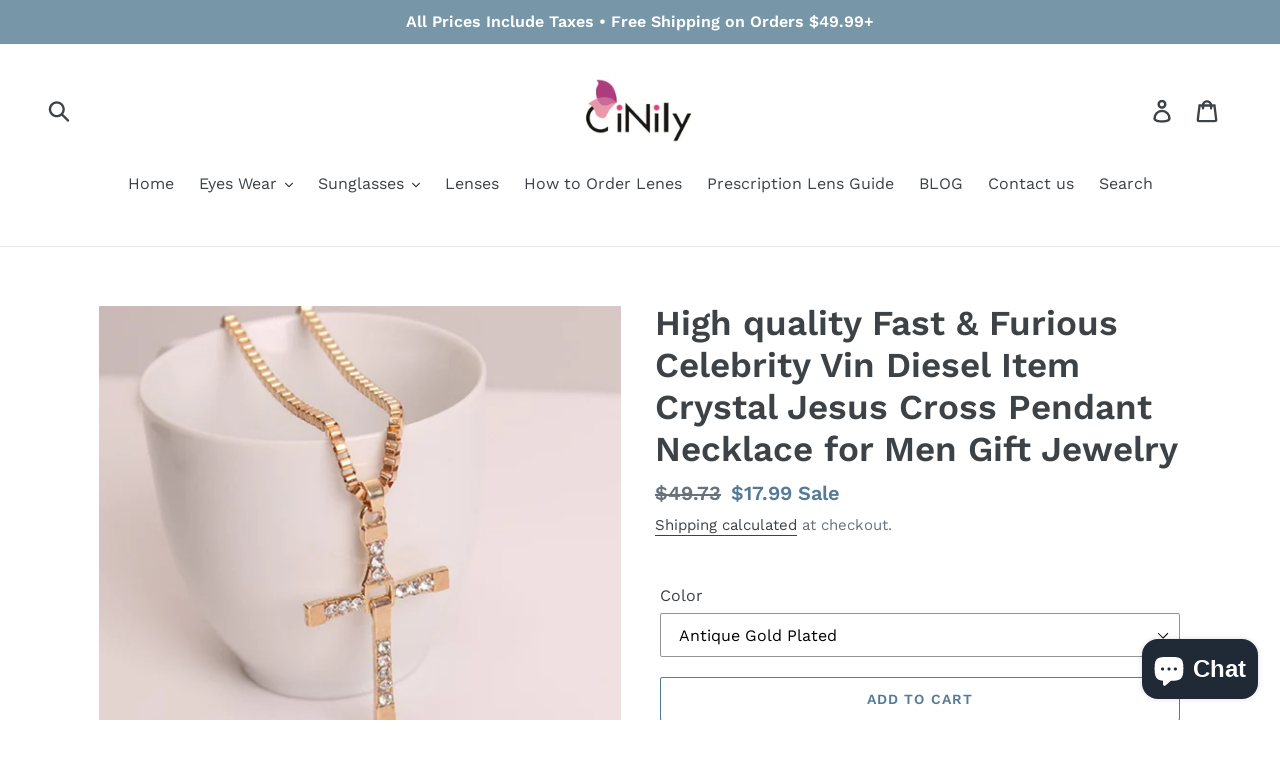

--- FILE ---
content_type: text/html; charset=utf-8
request_url: https://www.cinily.net/products/high-quality-fast-furious-celebrity-vin-diesel-item-crystal-jesus-cross-pendant-necklace-for-men-gift-orc32839162709
body_size: 37738
content:
<!doctype html>
<!--[if IE 9]> <html class="ie9 no-js" lang="en"> <![endif]-->
<!--[if (gt IE 9)|!(IE)]><!--> <html class="no-js" lang="en"> <!--<![endif]-->
<head>
<meta name="msvalidate.01" content="D0450EC18BE9BCD8C62068EC76DE287B" />
  <link rel="stylesheet" href="https://obscure-escarpment-2240.herokuapp.com/stylesheets/bcpo-front.css">
  <script>var bcpo_product={"id":1909335359547,"title":"High quality Fast \u0026 Furious Celebrity Vin Diesel Item Crystal Jesus Cross Pendant Necklace for Men Gift Jewelry","handle":"high-quality-fast-furious-celebrity-vin-diesel-item-crystal-jesus-cross-pendant-necklace-for-men-gift-orc32839162709","description":"\u003cli class=\"property-item\" id=\"product-prop-2\" data-attr=\"203074913\" data-title=\"YIERMEI\"\u003e\n                        \u003cspan class=\"propery-title\"\u003eBrand Name:\u003c\/span\u003e\n                        \u003cspan class=\"propery-des\" title=\"Cinily\"\u003eCinily\u003c\/span\u003e\n                    \u003c\/li\u003e\n                                                \u003cli class=\"property-item\" id=\"product-prop-200000785\" data-attr=\"200003778\" data-title=\"Fashion\"\u003e\n                        \u003cspan class=\"propery-title\"\u003eFine or Fashion:\u003c\/span\u003e\n                        \u003cspan class=\"propery-des\" title=\"Fashion\"\u003eFashion\u003c\/span\u003e\n                    \u003c\/li\u003e\n                                                                \u003cli class=\"property-item\" id=\"product-prop-200000137\" data-attr=\"361229\" data-title=\"Necklaces\"\u003e\n                        \u003cspan class=\"propery-title\"\u003eItem Type:\u003c\/span\u003e\n                        \u003cspan class=\"propery-des\" title=\"Necklaces\"\u003eNecklaces\u003c\/span\u003e\n                    \u003c\/li\u003e\n                                                                \u003cli class=\"property-item\" id=\"product-prop-326\" data-attr=\"200003768\" data-title=\"Trendy\"\u003e\n                        \u003cspan class=\"propery-title\"\u003eStyle:\u003c\/span\u003e\n                        \u003cspan class=\"propery-des\" title=\"Trendy\"\u003eTrendy\u003c\/span\u003e\n                    \u003c\/li\u003e\n                                                                \u003cli class=\"property-item\" id=\"product-prop-200000640\" data-attr=\" data-title=\"\u003e\n                        \u003cspan class=\"propery-title\"\u003ePendant Size:\u003c\/span\u003e\n                        \u003cspan class=\"propery-des\" title=\"6CM\"\u003e6CM\u003c\/span\u003e\n                    \u003c\/li\u003e\n                                                                \u003cli class=\"property-item\" id=\"product-prop-284\" data-attr=\"100006038\" data-title=\"Men\"\u003e\n                        \u003cspan class=\"propery-title\"\u003eGender:\u003c\/span\u003e\n                        \u003cspan class=\"propery-des\" title=\"Men\"\u003eMen\u003c\/span\u003e\n                    \u003c\/li\u003e\n                                                                \u003cli class=\"property-item\" id=\"product-prop-200000784\" data-attr=\"1533\" data-title=\"Cross\"\u003e\n                        \u003cspan class=\"propery-title\"\u003eShape\\pattern:\u003c\/span\u003e\n                        \u003cspan class=\"propery-des\" title=\"Cross\"\u003eCross\u003c\/span\u003e\n                    \u003c\/li\u003e\n                                                                \u003cli class=\"property-item\" id=\"product-prop-200000171\" data-attr=\"200000450\" data-title=\"Link Chain\"\u003e\n                        \u003cspan class=\"propery-title\"\u003eChain Type:\u003c\/span\u003e\n                        \u003cspan class=\"propery-des\" title=\"Link Chain\"\u003eLink Chain\u003c\/span\u003e\n                    \u003c\/li\u003e\n                                                                \n                                                                \u003cli class=\"property-item\" id=\"product-prop-200000221\" data-attr=\"100014226\" data-title=\"Pendant Necklaces\"\u003e\n                        \u003cspan class=\"propery-title\"\u003eNecklace Type:\u003c\/span\u003e\n                        \u003cspan class=\"propery-des\" title=\"Pendant Necklaces\"\u003ePendant Necklaces\u003c\/span\u003e\n                    \u003c\/li\u003e\n                                                                \u003cli class=\"property-item\" id=\"product-prop-100005859\" data-attr=\"400\" data-title=\"Zinc Alloy\"\u003e\n                        \u003cspan class=\"propery-title\"\u003eMetals Type:\u003c\/span\u003e\n                        \u003cspan class=\"propery-des\" title=\"Zinc Alloy\"\u003eZinc Alloy\u003c\/span\u003e\n                    \u003c\/li\u003e\n                                                                \u003cli class=\"property-item\" id=\"product-prop-10\" data-attr=\"398\" data-title=\"Metal\"\u003e\n                        \u003cspan class=\"propery-title\"\u003eMaterial:\u003c\/span\u003e\n                        \u003cspan class=\"propery-des\" title=\"Metal\"\u003eMetal\u003c\/span\u003e\n                    \u003c\/li\u003e\n                                                                \u003cli class=\"property-item\" id=\"product-prop-200000631\" data-attr=\"349906\" data-title=\"No\"\u003e\n                        \u003cspan class=\"propery-title\"\u003eis_customized:\u003c\/span\u003e\n                        \u003cspan class=\"propery-des\" title=\"No\"\u003eNo\u003c\/span\u003e\n                    \u003c\/li\u003e\n                                                                \u003cli class=\"property-item\" id=\"product-prop-3\" data-attr=\" data-title=\" xl143\u003e\n                        \u003cspan class=\"propery-title\"\u003eModel Number:\u003c\/span\u003e\n                        \u003cspan class=\"propery-des\" title=\"XL143\"\u003eXL143\u003c\/span\u003e\n                    \u003c\/li\u003e\n                                                                \u003cli class=\"property-item\" id=\"product-prop-99\" data-attr=\"200744531\" data-title=\"All Compatible\"\u003e\n                        \u003cspan class=\"propery-title\"\u003eCompatibility:\u003c\/span\u003e\n                        \u003cspan class=\"propery-des\" title=\"All Compatible\"\u003eAll Compatible\u003c\/span\u003e\n                    \u003c\/li\u003e\n                                                                \u003cli class=\"property-item\" id=\"product-prop-43\" data-attr=\"4\" data-title=\"\/\"\u003e\n                        \u003cspan class=\"propery-title\"\u003eFunction:\u003c\/span\u003e\n                        \u003cspan class=\"propery-des\" title=\"\/\"\u003e\/\u003c\/span\u003e\n                    \u003c\/li\u003e\n                                                                \u003cli class=\"property-item\" id=\"product-prop-\" data-attr=\" data-title=\" alloy crystal zircon\u003e\n                        \u003cspan class=\"propery-title\"\u003ematerial:\u003c\/span\u003e\n                        \u003cspan class=\"propery-des\" title=\"Alloy Crystal Zircon\"\u003eAlloy Crystal Zircon\u003c\/span\u003e\n                    \u003c\/li\u003e\n                                                                \u003cli class=\"property-item\" id=\"product-prop-\" data-attr=\" data-title=\" party w\u003e\n                        \u003cspan class=\"propery-title\"\u003eOccasion:\u003c\/span\u003e\n                        \u003cspan class=\"propery-des\" title=\"Party,Wedding,Birthday,Anniversary,Gift,Daily W\"\u003eParty,Wedding,Birthday,Anniversary,Gift,Daily W\u003c\/span\u003e\n                    \u003c\/li\u003e\n                                                                \u003cli class=\"property-item\" id=\"product-prop-\" data-attr=\" data-title=\" the crystal cross men necklaces pendants\u003e\n                        \u003cspan class=\"propery-title\"\u003eFunction:\u003c\/span\u003e\n                        \u003cspan class=\"propery-des\" title=\"The Crystal Cross Men Necklaces \u0026amp; Pendants\"\u003eThe Crystal Cross Men Necklaces \u0026amp; Pendants\u003c\/span\u003e\n                    \u003c\/li\u003e\n                                                                \u003cli class=\"property-item\" id=\"product-prop-\" data-attr=\" data-title=\" yes\u003e\n                        \u003cspan class=\"propery-title\"\u003eis_customized:\u003c\/span\u003e\n                        \u003cspan class=\"propery-des\" title=\"Yes\"\u003eYes\u003c\/span\u003e\n                    \u003c\/li\u003e\n                                                                \u003cli class=\"property-item\" id=\"product-prop-\" data-attr=\" data-title=\" classic romantic trendy\u003e\n                        \u003cspan class=\"propery-title\"\u003eStyle:\u003c\/span\u003e\n                        \u003cspan class=\"propery-des\" title=\"Classic Romantic Trendy\"\u003eClassic Romantic Trendy\u003c\/span\u003e\n                    \u003c\/li\u003e\n                                                                \u003cli class=\"property-item\" id=\"product-prop-\" data-attr=\" data-title=\" children women girls\u003e\n                        \u003cspan class=\"propery-title\"\u003egender:\u003c\/span\u003e\n                        \u003cspan class=\"propery-des\" title=\"Children's, Women's Girls\"\u003eChildren's, Women's Girls\u003c\/span\u003e\n                    \u003c\/li\u003e\n                                                                \u003cli class=\"property-item\" id=\"product-prop-\" data-attr=\" data-title=\" high quality\u003e\n                        \u003cspan class=\"propery-title\"\u003eFeature:\u003c\/span\u003e\n                        \u003cspan class=\"propery-des\" title=\"High Quality\"\u003eHigh Quality\u003c\/span\u003e\n                    \u003c\/li\u003e\n                                                                \u003cli class=\"property-item\" id=\"product-prop-\" data-attr=\" data-title=\" alloy\u003e\n                        \u003cspan class=\"propery-title\"\u003eMaterial:\u003c\/span\u003e\n                        \u003cspan class=\"propery-des\" title=\"Alloy\"\u003eAlloy\u003c\/span\u003e\n                    \u003c\/li\u003e\n                                    \u003cimg src=\"https:\/\/ae01.alicdn.com\/kf\/HTB1MU1LwFuWBuNjSszbq6AS7FXaQ\/High-quality-Fast-Furious-Celebrity-Vin-Diesel-Item-Crystal-Jesus-Cross-Pendant-Necklace-for-Men-Gift.jpg\" alt=\"\"\u003e\n\u003cimg src=\"https:\/\/ae01.alicdn.com\/kf\/HTB1aJeUX2DH8KJjy1Xcq6ApdXXa7\/High-quality-Fast-Furious-Celebrity-Vin-Diesel-Item-Crystal-Jesus-Cross-Pendant-Necklace-for-Men-Gift.jpg\" alt=\"\"\u003e\n\u003cimg src=\"https:\/\/ae01.alicdn.com\/kf\/HTB1XQ9OX8TH8KJjy0Fiq6ARsXXa1\/High-quality-Fast-Furious-Celebrity-Vin-Diesel-Item-Crystal-Jesus-Cross-Pendant-Necklace-for-Men-Gift.jpg\" alt=\"\"\u003e\n\u003cimg src=\"https:\/\/ae01.alicdn.com\/kf\/HTB1rsCRX_vI8KJjSspjq6AgjXXaq\/High-quality-Fast-Furious-Celebrity-Vin-Diesel-Item-Crystal-Jesus-Cross-Pendant-Necklace-for-Men-Gift.jpg\" alt=\"\"\u003e","published_at":"2018-11-17T23:04:26+08:00","created_at":"2018-11-17T23:04:29+08:00","vendor":"Cinily","type":"Necklaces","tags":["before2020","Jewelry\u0026Accessories","Necklaces\u0026Pendants","PendantNecklaces"],"price":1799,"price_min":1799,"price_max":1799,"available":true,"price_varies":false,"compare_at_price":4973,"compare_at_price_min":4973,"compare_at_price_max":4973,"compare_at_price_varies":false,"variants":[{"id":18973216112699,"title":"Antique Gold Plated","option1":"Antique Gold Plated","option2":null,"option3":null,"sku":"orc32839162709_Antique_Gold_Plated","requires_shipping":true,"taxable":false,"featured_image":{"id":6311163559995,"product_id":1909335359547,"position":1,"created_at":"2018-11-17T23:04:29+08:00","updated_at":"2018-11-17T23:04:29+08:00","alt":null,"width":800,"height":800,"src":"\/\/www.cinily.net\/cdn\/shop\/products\/High-quality-Fast-Furious-Celebrity-Vin-Diesel-Item-Crystal-Jesus-Cross-Pendant-Necklace-for-Men-Gift.jpg?v=1542467069","variant_ids":[18973216112699]},"available":true,"name":"High quality Fast \u0026 Furious Celebrity Vin Diesel Item Crystal Jesus Cross Pendant Necklace for Men Gift Jewelry - Antique Gold Plated","public_title":"Antique Gold Plated","options":["Antique Gold Plated"],"price":1799,"weight":0,"compare_at_price":4973,"inventory_management":null,"barcode":null,"featured_media":{"alt":null,"id":2446607515684,"position":1,"preview_image":{"aspect_ratio":1.0,"height":800,"width":800,"src":"\/\/www.cinily.net\/cdn\/shop\/products\/High-quality-Fast-Furious-Celebrity-Vin-Diesel-Item-Crystal-Jesus-Cross-Pendant-Necklace-for-Men-Gift.jpg?v=1542467069"}},"requires_selling_plan":false,"selling_plan_allocations":[]},{"id":18973216145467,"title":"Antique Silver Plated","option1":"Antique Silver Plated","option2":null,"option3":null,"sku":"orc32839162709_Antique_Silver_Plated","requires_shipping":true,"taxable":false,"featured_image":{"id":6311163592763,"product_id":1909335359547,"position":2,"created_at":"2018-11-17T23:04:29+08:00","updated_at":"2018-11-17T23:04:29+08:00","alt":null,"width":730,"height":730,"src":"\/\/www.cinily.net\/cdn\/shop\/products\/High-quality-Fast-Furious-Celebrity-Vin-Diesel-Item-Crystal-Jesus-Cross-Pendant-Necklace-for-Men-Gift_5644429c-d896-474c-8cc9-5e1add38f0d3.jpg?v=1542467069","variant_ids":[18973216145467]},"available":true,"name":"High quality Fast \u0026 Furious Celebrity Vin Diesel Item Crystal Jesus Cross Pendant Necklace for Men Gift Jewelry - Antique Silver Plated","public_title":"Antique Silver Plated","options":["Antique Silver Plated"],"price":1799,"weight":0,"compare_at_price":4973,"inventory_management":null,"barcode":null,"featured_media":{"alt":null,"id":2446607548452,"position":2,"preview_image":{"aspect_ratio":1.0,"height":730,"width":730,"src":"\/\/www.cinily.net\/cdn\/shop\/products\/High-quality-Fast-Furious-Celebrity-Vin-Diesel-Item-Crystal-Jesus-Cross-Pendant-Necklace-for-Men-Gift_5644429c-d896-474c-8cc9-5e1add38f0d3.jpg?v=1542467069"}},"requires_selling_plan":false,"selling_plan_allocations":[]}],"images":["\/\/www.cinily.net\/cdn\/shop\/products\/High-quality-Fast-Furious-Celebrity-Vin-Diesel-Item-Crystal-Jesus-Cross-Pendant-Necklace-for-Men-Gift.jpg?v=1542467069","\/\/www.cinily.net\/cdn\/shop\/products\/High-quality-Fast-Furious-Celebrity-Vin-Diesel-Item-Crystal-Jesus-Cross-Pendant-Necklace-for-Men-Gift_5644429c-d896-474c-8cc9-5e1add38f0d3.jpg?v=1542467069"],"featured_image":"\/\/www.cinily.net\/cdn\/shop\/products\/High-quality-Fast-Furious-Celebrity-Vin-Diesel-Item-Crystal-Jesus-Cross-Pendant-Necklace-for-Men-Gift.jpg?v=1542467069","options":["Color"],"media":[{"alt":null,"id":2446607515684,"position":1,"preview_image":{"aspect_ratio":1.0,"height":800,"width":800,"src":"\/\/www.cinily.net\/cdn\/shop\/products\/High-quality-Fast-Furious-Celebrity-Vin-Diesel-Item-Crystal-Jesus-Cross-Pendant-Necklace-for-Men-Gift.jpg?v=1542467069"},"aspect_ratio":1.0,"height":800,"media_type":"image","src":"\/\/www.cinily.net\/cdn\/shop\/products\/High-quality-Fast-Furious-Celebrity-Vin-Diesel-Item-Crystal-Jesus-Cross-Pendant-Necklace-for-Men-Gift.jpg?v=1542467069","width":800},{"alt":null,"id":2446607548452,"position":2,"preview_image":{"aspect_ratio":1.0,"height":730,"width":730,"src":"\/\/www.cinily.net\/cdn\/shop\/products\/High-quality-Fast-Furious-Celebrity-Vin-Diesel-Item-Crystal-Jesus-Cross-Pendant-Necklace-for-Men-Gift_5644429c-d896-474c-8cc9-5e1add38f0d3.jpg?v=1542467069"},"aspect_ratio":1.0,"height":730,"media_type":"image","src":"\/\/www.cinily.net\/cdn\/shop\/products\/High-quality-Fast-Furious-Celebrity-Vin-Diesel-Item-Crystal-Jesus-Cross-Pendant-Necklace-for-Men-Gift_5644429c-d896-474c-8cc9-5e1add38f0d3.jpg?v=1542467069","width":730}],"requires_selling_plan":false,"selling_plan_groups":[],"content":"\u003cli class=\"property-item\" id=\"product-prop-2\" data-attr=\"203074913\" data-title=\"YIERMEI\"\u003e\n                        \u003cspan class=\"propery-title\"\u003eBrand Name:\u003c\/span\u003e\n                        \u003cspan class=\"propery-des\" title=\"Cinily\"\u003eCinily\u003c\/span\u003e\n                    \u003c\/li\u003e\n                                                \u003cli class=\"property-item\" id=\"product-prop-200000785\" data-attr=\"200003778\" data-title=\"Fashion\"\u003e\n                        \u003cspan class=\"propery-title\"\u003eFine or Fashion:\u003c\/span\u003e\n                        \u003cspan class=\"propery-des\" title=\"Fashion\"\u003eFashion\u003c\/span\u003e\n                    \u003c\/li\u003e\n                                                                \u003cli class=\"property-item\" id=\"product-prop-200000137\" data-attr=\"361229\" data-title=\"Necklaces\"\u003e\n                        \u003cspan class=\"propery-title\"\u003eItem Type:\u003c\/span\u003e\n                        \u003cspan class=\"propery-des\" title=\"Necklaces\"\u003eNecklaces\u003c\/span\u003e\n                    \u003c\/li\u003e\n                                                                \u003cli class=\"property-item\" id=\"product-prop-326\" data-attr=\"200003768\" data-title=\"Trendy\"\u003e\n                        \u003cspan class=\"propery-title\"\u003eStyle:\u003c\/span\u003e\n                        \u003cspan class=\"propery-des\" title=\"Trendy\"\u003eTrendy\u003c\/span\u003e\n                    \u003c\/li\u003e\n                                                                \u003cli class=\"property-item\" id=\"product-prop-200000640\" data-attr=\" data-title=\"\u003e\n                        \u003cspan class=\"propery-title\"\u003ePendant Size:\u003c\/span\u003e\n                        \u003cspan class=\"propery-des\" title=\"6CM\"\u003e6CM\u003c\/span\u003e\n                    \u003c\/li\u003e\n                                                                \u003cli class=\"property-item\" id=\"product-prop-284\" data-attr=\"100006038\" data-title=\"Men\"\u003e\n                        \u003cspan class=\"propery-title\"\u003eGender:\u003c\/span\u003e\n                        \u003cspan class=\"propery-des\" title=\"Men\"\u003eMen\u003c\/span\u003e\n                    \u003c\/li\u003e\n                                                                \u003cli class=\"property-item\" id=\"product-prop-200000784\" data-attr=\"1533\" data-title=\"Cross\"\u003e\n                        \u003cspan class=\"propery-title\"\u003eShape\\pattern:\u003c\/span\u003e\n                        \u003cspan class=\"propery-des\" title=\"Cross\"\u003eCross\u003c\/span\u003e\n                    \u003c\/li\u003e\n                                                                \u003cli class=\"property-item\" id=\"product-prop-200000171\" data-attr=\"200000450\" data-title=\"Link Chain\"\u003e\n                        \u003cspan class=\"propery-title\"\u003eChain Type:\u003c\/span\u003e\n                        \u003cspan class=\"propery-des\" title=\"Link Chain\"\u003eLink Chain\u003c\/span\u003e\n                    \u003c\/li\u003e\n                                                                \n                                                                \u003cli class=\"property-item\" id=\"product-prop-200000221\" data-attr=\"100014226\" data-title=\"Pendant Necklaces\"\u003e\n                        \u003cspan class=\"propery-title\"\u003eNecklace Type:\u003c\/span\u003e\n                        \u003cspan class=\"propery-des\" title=\"Pendant Necklaces\"\u003ePendant Necklaces\u003c\/span\u003e\n                    \u003c\/li\u003e\n                                                                \u003cli class=\"property-item\" id=\"product-prop-100005859\" data-attr=\"400\" data-title=\"Zinc Alloy\"\u003e\n                        \u003cspan class=\"propery-title\"\u003eMetals Type:\u003c\/span\u003e\n                        \u003cspan class=\"propery-des\" title=\"Zinc Alloy\"\u003eZinc Alloy\u003c\/span\u003e\n                    \u003c\/li\u003e\n                                                                \u003cli class=\"property-item\" id=\"product-prop-10\" data-attr=\"398\" data-title=\"Metal\"\u003e\n                        \u003cspan class=\"propery-title\"\u003eMaterial:\u003c\/span\u003e\n                        \u003cspan class=\"propery-des\" title=\"Metal\"\u003eMetal\u003c\/span\u003e\n                    \u003c\/li\u003e\n                                                                \u003cli class=\"property-item\" id=\"product-prop-200000631\" data-attr=\"349906\" data-title=\"No\"\u003e\n                        \u003cspan class=\"propery-title\"\u003eis_customized:\u003c\/span\u003e\n                        \u003cspan class=\"propery-des\" title=\"No\"\u003eNo\u003c\/span\u003e\n                    \u003c\/li\u003e\n                                                                \u003cli class=\"property-item\" id=\"product-prop-3\" data-attr=\" data-title=\" xl143\u003e\n                        \u003cspan class=\"propery-title\"\u003eModel Number:\u003c\/span\u003e\n                        \u003cspan class=\"propery-des\" title=\"XL143\"\u003eXL143\u003c\/span\u003e\n                    \u003c\/li\u003e\n                                                                \u003cli class=\"property-item\" id=\"product-prop-99\" data-attr=\"200744531\" data-title=\"All Compatible\"\u003e\n                        \u003cspan class=\"propery-title\"\u003eCompatibility:\u003c\/span\u003e\n                        \u003cspan class=\"propery-des\" title=\"All Compatible\"\u003eAll Compatible\u003c\/span\u003e\n                    \u003c\/li\u003e\n                                                                \u003cli class=\"property-item\" id=\"product-prop-43\" data-attr=\"4\" data-title=\"\/\"\u003e\n                        \u003cspan class=\"propery-title\"\u003eFunction:\u003c\/span\u003e\n                        \u003cspan class=\"propery-des\" title=\"\/\"\u003e\/\u003c\/span\u003e\n                    \u003c\/li\u003e\n                                                                \u003cli class=\"property-item\" id=\"product-prop-\" data-attr=\" data-title=\" alloy crystal zircon\u003e\n                        \u003cspan class=\"propery-title\"\u003ematerial:\u003c\/span\u003e\n                        \u003cspan class=\"propery-des\" title=\"Alloy Crystal Zircon\"\u003eAlloy Crystal Zircon\u003c\/span\u003e\n                    \u003c\/li\u003e\n                                                                \u003cli class=\"property-item\" id=\"product-prop-\" data-attr=\" data-title=\" party w\u003e\n                        \u003cspan class=\"propery-title\"\u003eOccasion:\u003c\/span\u003e\n                        \u003cspan class=\"propery-des\" title=\"Party,Wedding,Birthday,Anniversary,Gift,Daily W\"\u003eParty,Wedding,Birthday,Anniversary,Gift,Daily W\u003c\/span\u003e\n                    \u003c\/li\u003e\n                                                                \u003cli class=\"property-item\" id=\"product-prop-\" data-attr=\" data-title=\" the crystal cross men necklaces pendants\u003e\n                        \u003cspan class=\"propery-title\"\u003eFunction:\u003c\/span\u003e\n                        \u003cspan class=\"propery-des\" title=\"The Crystal Cross Men Necklaces \u0026amp; Pendants\"\u003eThe Crystal Cross Men Necklaces \u0026amp; Pendants\u003c\/span\u003e\n                    \u003c\/li\u003e\n                                                                \u003cli class=\"property-item\" id=\"product-prop-\" data-attr=\" data-title=\" yes\u003e\n                        \u003cspan class=\"propery-title\"\u003eis_customized:\u003c\/span\u003e\n                        \u003cspan class=\"propery-des\" title=\"Yes\"\u003eYes\u003c\/span\u003e\n                    \u003c\/li\u003e\n                                                                \u003cli class=\"property-item\" id=\"product-prop-\" data-attr=\" data-title=\" classic romantic trendy\u003e\n                        \u003cspan class=\"propery-title\"\u003eStyle:\u003c\/span\u003e\n                        \u003cspan class=\"propery-des\" title=\"Classic Romantic Trendy\"\u003eClassic Romantic Trendy\u003c\/span\u003e\n                    \u003c\/li\u003e\n                                                                \u003cli class=\"property-item\" id=\"product-prop-\" data-attr=\" data-title=\" children women girls\u003e\n                        \u003cspan class=\"propery-title\"\u003egender:\u003c\/span\u003e\n                        \u003cspan class=\"propery-des\" title=\"Children's, Women's Girls\"\u003eChildren's, Women's Girls\u003c\/span\u003e\n                    \u003c\/li\u003e\n                                                                \u003cli class=\"property-item\" id=\"product-prop-\" data-attr=\" data-title=\" high quality\u003e\n                        \u003cspan class=\"propery-title\"\u003eFeature:\u003c\/span\u003e\n                        \u003cspan class=\"propery-des\" title=\"High Quality\"\u003eHigh Quality\u003c\/span\u003e\n                    \u003c\/li\u003e\n                                                                \u003cli class=\"property-item\" id=\"product-prop-\" data-attr=\" data-title=\" alloy\u003e\n                        \u003cspan class=\"propery-title\"\u003eMaterial:\u003c\/span\u003e\n                        \u003cspan class=\"propery-des\" title=\"Alloy\"\u003eAlloy\u003c\/span\u003e\n                    \u003c\/li\u003e\n                                    \u003cimg src=\"https:\/\/ae01.alicdn.com\/kf\/HTB1MU1LwFuWBuNjSszbq6AS7FXaQ\/High-quality-Fast-Furious-Celebrity-Vin-Diesel-Item-Crystal-Jesus-Cross-Pendant-Necklace-for-Men-Gift.jpg\" alt=\"\"\u003e\n\u003cimg src=\"https:\/\/ae01.alicdn.com\/kf\/HTB1aJeUX2DH8KJjy1Xcq6ApdXXa7\/High-quality-Fast-Furious-Celebrity-Vin-Diesel-Item-Crystal-Jesus-Cross-Pendant-Necklace-for-Men-Gift.jpg\" alt=\"\"\u003e\n\u003cimg src=\"https:\/\/ae01.alicdn.com\/kf\/HTB1XQ9OX8TH8KJjy0Fiq6ARsXXa1\/High-quality-Fast-Furious-Celebrity-Vin-Diesel-Item-Crystal-Jesus-Cross-Pendant-Necklace-for-Men-Gift.jpg\" alt=\"\"\u003e\n\u003cimg src=\"https:\/\/ae01.alicdn.com\/kf\/HTB1rsCRX_vI8KJjSspjq6AgjXXaq\/High-quality-Fast-Furious-Celebrity-Vin-Diesel-Item-Crystal-Jesus-Cross-Pendant-Necklace-for-Men-Gift.jpg\" alt=\"\"\u003e"};  var bcpo_settings={"shop_currency":"USD","money_format2":"${{amount}} USD","money_format_without_currency":"${{amount}}"};var inventory_quantity = [];inventory_quantity.push(0);inventory_quantity.push(0);if(bcpo_product) { for (var i = 0; i < bcpo_product.variants.length; i += 1) { bcpo_product.variants[i].inventory_quantity = inventory_quantity[i]; }}window.bcpo = window.bcpo || {}; bcpo.cart = {"note":null,"attributes":{},"original_total_price":0,"total_price":0,"total_discount":0,"total_weight":0.0,"item_count":0,"items":[],"requires_shipping":false,"currency":"USD","items_subtotal_price":0,"cart_level_discount_applications":[],"checkout_charge_amount":0}; bcpo.ogFormData = FormData; bcpo.money_with_currency_format = "${{amount}} USD";bcpo.money_format = "${{amount}}";</script>
 
<style>
#bcpo .bcpo-table thead tr:first-child td {
background: white !important;
border: 1px solid gray !important;
color: black !important;
}</style>
<meta name="google-site-verification" content="nnuO9hWArwSE1BCMIAO9odGwouyI22VoZMlJmM5ZJWU" />

<script>LA.init({id: "JRuv0aKWTUrQYYeY",ck: "JRuv0aKWTUrQYYeY"})</script>
  <!-- Google Tag Manager -->
<script>(function(w,d,s,l,i){w[l]=w[l]||[];w[l].push({'gtm.start':
new Date().getTime(),event:'gtm.js'});var f=d.getElementsByTagName(s)[0],
j=d.createElement(s),dl=l!='dataLayer'?'&l='+l:'';j.async=true;j.src=
'https://www.googletagmanager.com/gtm.js?id='+i+dl;f.parentNode.insertBefore(j,f);
})(window,document,'script','dataLayer','GTM-MWTXKWH');</script>
<!-- End Google Tag Manager -->
<script async src="https://pagead2.googlesyndication.com/pagead/js/adsbygoogle.js?client=ca-pub-3734918845432536"
     crossorigin="anonymous"></script>

  <meta name="p:domain_verify" content="de67b8ddf79e1927e887653819f7b104"/>
  <meta charset="utf-8">
  <meta http-equiv="X-UA-Compatible" content="IE=edge,chrome=1">
  <meta name="viewport" content="width=device-width,initial-scale=1">
  <meta name="theme-color" content="#557b97">
  <link rel="canonical" href="https://www.cinily.net/products/high-quality-fast-furious-celebrity-vin-diesel-item-crystal-jesus-cross-pendant-necklace-for-men-gift-orc32839162709"><link rel="shortcut icon" href="//www.cinily.net/cdn/shop/files/favicon_32x32.png?v=1745746224" type="image/png"><title>High quality Fast &amp; Furious Celebrity Vin Diesel Item Crystal Jesus Cr
&ndash; Cinily</title><meta name="description" content="Brand Name: Cinily Fine or Fashion: Fashion Item Type: Necklaces Style: Trendy Pendant Size: 6CM Gender: Men Shape\pattern: Cross Chain Type: Link Chain Necklace Type: Pendant Necklaces Metals Type: Zinc Alloy Material: Metal is_customized: No Model Number: XL143 Compatibility: All Compatible Function: / material: Allo"><!-- /snippets/social-meta-tags.liquid -->




<meta property="og:site_name" content="Cinily">
<meta property="og:url" content="https://www.cinily.net/products/high-quality-fast-furious-celebrity-vin-diesel-item-crystal-jesus-cross-pendant-necklace-for-men-gift-orc32839162709">
<meta property="og:title" content="High quality Fast & Furious Celebrity Vin Diesel Item Crystal Jesus Cross Pendant Necklace for Men Gift Jewelry">
<meta property="og:type" content="product">
<meta property="og:description" content="Brand Name: Cinily Fine or Fashion: Fashion Item Type: Necklaces Style: Trendy Pendant Size: 6CM Gender: Men Shape\pattern: Cross Chain Type: Link Chain Necklace Type: Pendant Necklaces Metals Type: Zinc Alloy Material: Metal is_customized: No Model Number: XL143 Compatibility: All Compatible Function: / material: Allo">

  <meta property="og:price:amount" content="17.99">
  <meta property="og:price:currency" content="USD">

<meta property="og:image" content="http://www.cinily.net/cdn/shop/products/High-quality-Fast-Furious-Celebrity-Vin-Diesel-Item-Crystal-Jesus-Cross-Pendant-Necklace-for-Men-Gift_1200x1200.jpg?v=1542467069"><meta property="og:image" content="http://www.cinily.net/cdn/shop/products/High-quality-Fast-Furious-Celebrity-Vin-Diesel-Item-Crystal-Jesus-Cross-Pendant-Necklace-for-Men-Gift_5644429c-d896-474c-8cc9-5e1add38f0d3_1200x1200.jpg?v=1542467069">
<meta property="og:image:secure_url" content="https://www.cinily.net/cdn/shop/products/High-quality-Fast-Furious-Celebrity-Vin-Diesel-Item-Crystal-Jesus-Cross-Pendant-Necklace-for-Men-Gift_1200x1200.jpg?v=1542467069"><meta property="og:image:secure_url" content="https://www.cinily.net/cdn/shop/products/High-quality-Fast-Furious-Celebrity-Vin-Diesel-Item-Crystal-Jesus-Cross-Pendant-Necklace-for-Men-Gift_5644429c-d896-474c-8cc9-5e1add38f0d3_1200x1200.jpg?v=1542467069">


<meta name="twitter:card" content="summary_large_image">
<meta name="twitter:title" content="High quality Fast & Furious Celebrity Vin Diesel Item Crystal Jesus Cross Pendant Necklace for Men Gift Jewelry">
<meta name="twitter:description" content="Brand Name: Cinily Fine or Fashion: Fashion Item Type: Necklaces Style: Trendy Pendant Size: 6CM Gender: Men Shape\pattern: Cross Chain Type: Link Chain Necklace Type: Pendant Necklaces Metals Type: Zinc Alloy Material: Metal is_customized: No Model Number: XL143 Compatibility: All Compatible Function: / material: Allo">


  <link href="//www.cinily.net/cdn/shop/t/1/assets/theme.scss.css?v=49695693968481165571765517291" rel="stylesheet" type="text/css" media="all" />

  <script>
    var theme = {
      strings: {
        addToCart: "Add to cart",
        soldOut: "Sold out",
        unavailable: "Unavailable",
        regularPrice: "Regular price",
        sale: "Sale",
        showMore: "Show More",
        showLess: "Show Less",
        addressError: "Error looking up that address",
        addressNoResults: "No results for that address",
        addressQueryLimit: "You have exceeded the Google API usage limit. Consider upgrading to a \u003ca href=\"https:\/\/developers.google.com\/maps\/premium\/usage-limits\"\u003ePremium Plan\u003c\/a\u003e.",
        authError: "There was a problem authenticating your Google Maps account.",
        newWindow: "Opens in a new window.",
        external: "Opens external website.",
        newWindowExternal: "Opens external website in a new window."
      },
      moneyFormat: "${{amount}}"
    }

    document.documentElement.className = document.documentElement.className.replace('no-js', 'js');
  </script>

  <!--[if (lte IE 9) ]><script src="//www.cinily.net/cdn/shop/t/1/assets/match-media.min.js?v=22265819453975888031536080593" type="text/javascript"></script><![endif]--><!--[if (gt IE 9)|!(IE)]><!--><script src="//www.cinily.net/cdn/shop/t/1/assets/lazysizes.js?v=68441465964607740661536080593" async="async"></script><!--<![endif]-->
  <!--[if lte IE 9]><script src="//www.cinily.net/cdn/shop/t/1/assets/lazysizes.min.js?v=256"></script><![endif]-->

  <!--[if (gt IE 9)|!(IE)]><!--><script src="//www.cinily.net/cdn/shop/t/1/assets/vendor.js?v=121857302354663160541536080593" defer="defer"></script><!--<![endif]-->
  <!--[if lte IE 9]><script src="//www.cinily.net/cdn/shop/t/1/assets/vendor.js?v=121857302354663160541536080593"></script><![endif]-->

  <!--[if (gt IE 9)|!(IE)]><!--><script src="//www.cinily.net/cdn/shop/t/1/assets/theme.js?v=161950477018278326151639408552" defer="defer"></script><!--<![endif]-->
  <!--[if lte IE 9]><script src="//www.cinily.net/cdn/shop/t/1/assets/theme.js?v=161950477018278326151639408552"></script><![endif]-->

  <script>window.performance && window.performance.mark && window.performance.mark('shopify.content_for_header.start');</script><meta name="google-site-verification" content="nnuO9hWArwSE1BCMIAO9odGwouyI22VoZMlJmM5ZJWU">
<meta id="shopify-digital-wallet" name="shopify-digital-wallet" content="/9394421819/digital_wallets/dialog">
<meta name="shopify-checkout-api-token" content="cb546429a267e77239c9375fbbd25d6f">
<meta id="in-context-paypal-metadata" data-shop-id="9394421819" data-venmo-supported="false" data-environment="production" data-locale="en_US" data-paypal-v4="true" data-currency="USD">
<link rel="alternate" hreflang="x-default" href="https://www.cinily.net/products/high-quality-fast-furious-celebrity-vin-diesel-item-crystal-jesus-cross-pendant-necklace-for-men-gift-orc32839162709">
<link rel="alternate" hreflang="en" href="https://www.cinily.net/products/high-quality-fast-furious-celebrity-vin-diesel-item-crystal-jesus-cross-pendant-necklace-for-men-gift-orc32839162709">
<link rel="alternate" hreflang="it-IT" href="https://www.cinily.net/it-it/products/high-quality-fast-furious-celebrity-vin-diesel-item-crystal-jesus-cross-pendant-necklace-for-men-gift-orc32839162709">
<link rel="alternate" hreflang="en-IT" href="https://www.cinily.net/en-it/products/high-quality-fast-furious-celebrity-vin-diesel-item-crystal-jesus-cross-pendant-necklace-for-men-gift-orc32839162709">
<link rel="alternate" type="application/json+oembed" href="https://www.cinily.net/products/high-quality-fast-furious-celebrity-vin-diesel-item-crystal-jesus-cross-pendant-necklace-for-men-gift-orc32839162709.oembed">
<script async="async" src="/checkouts/internal/preloads.js?locale=en-US"></script>
<script id="shopify-features" type="application/json">{"accessToken":"cb546429a267e77239c9375fbbd25d6f","betas":["rich-media-storefront-analytics"],"domain":"www.cinily.net","predictiveSearch":true,"shopId":9394421819,"locale":"en"}</script>
<script>var Shopify = Shopify || {};
Shopify.shop = "backinstyles.myshopify.com";
Shopify.locale = "en";
Shopify.currency = {"active":"USD","rate":"1.0"};
Shopify.country = "US";
Shopify.theme = {"name":"Debut","id":36667162683,"schema_name":"Debut","schema_version":"8.0.0","theme_store_id":796,"role":"main"};
Shopify.theme.handle = "null";
Shopify.theme.style = {"id":null,"handle":null};
Shopify.cdnHost = "www.cinily.net/cdn";
Shopify.routes = Shopify.routes || {};
Shopify.routes.root = "/";</script>
<script type="module">!function(o){(o.Shopify=o.Shopify||{}).modules=!0}(window);</script>
<script>!function(o){function n(){var o=[];function n(){o.push(Array.prototype.slice.apply(arguments))}return n.q=o,n}var t=o.Shopify=o.Shopify||{};t.loadFeatures=n(),t.autoloadFeatures=n()}(window);</script>
<script id="shop-js-analytics" type="application/json">{"pageType":"product"}</script>
<script defer="defer" async type="module" src="//www.cinily.net/cdn/shopifycloud/shop-js/modules/v2/client.init-shop-cart-sync_BT-GjEfc.en.esm.js"></script>
<script defer="defer" async type="module" src="//www.cinily.net/cdn/shopifycloud/shop-js/modules/v2/chunk.common_D58fp_Oc.esm.js"></script>
<script defer="defer" async type="module" src="//www.cinily.net/cdn/shopifycloud/shop-js/modules/v2/chunk.modal_xMitdFEc.esm.js"></script>
<script type="module">
  await import("//www.cinily.net/cdn/shopifycloud/shop-js/modules/v2/client.init-shop-cart-sync_BT-GjEfc.en.esm.js");
await import("//www.cinily.net/cdn/shopifycloud/shop-js/modules/v2/chunk.common_D58fp_Oc.esm.js");
await import("//www.cinily.net/cdn/shopifycloud/shop-js/modules/v2/chunk.modal_xMitdFEc.esm.js");

  window.Shopify.SignInWithShop?.initShopCartSync?.({"fedCMEnabled":true,"windoidEnabled":true});

</script>
<script>(function() {
  var isLoaded = false;
  function asyncLoad() {
    if (isLoaded) return;
    isLoaded = true;
    var urls = ["\/\/cdn.shopify.com\/proxy\/831aefa09a898df50b11359fbc1a50e6f568eeba3a8fd093b42427d039bd423f\/obscure-escarpment-2240.herokuapp.com\/js\/best_custom_product_options.js?shop=backinstyles.myshopify.com\u0026sp-cache-control=cHVibGljLCBtYXgtYWdlPTkwMA"];
    for (var i = 0; i < urls.length; i++) {
      var s = document.createElement('script');
      s.type = 'text/javascript';
      s.async = true;
      s.src = urls[i];
      var x = document.getElementsByTagName('script')[0];
      x.parentNode.insertBefore(s, x);
    }
  };
  if(window.attachEvent) {
    window.attachEvent('onload', asyncLoad);
  } else {
    window.addEventListener('load', asyncLoad, false);
  }
})();</script>
<script id="__st">var __st={"a":9394421819,"offset":28800,"reqid":"0fb06143-5af3-4b05-8550-c5e023786c0e-1769050831","pageurl":"www.cinily.net\/products\/high-quality-fast-furious-celebrity-vin-diesel-item-crystal-jesus-cross-pendant-necklace-for-men-gift-orc32839162709","u":"d50a45bf87f4","p":"product","rtyp":"product","rid":1909335359547};</script>
<script>window.ShopifyPaypalV4VisibilityTracking = true;</script>
<script id="captcha-bootstrap">!function(){'use strict';const t='contact',e='account',n='new_comment',o=[[t,t],['blogs',n],['comments',n],[t,'customer']],c=[[e,'customer_login'],[e,'guest_login'],[e,'recover_customer_password'],[e,'create_customer']],r=t=>t.map((([t,e])=>`form[action*='/${t}']:not([data-nocaptcha='true']) input[name='form_type'][value='${e}']`)).join(','),a=t=>()=>t?[...document.querySelectorAll(t)].map((t=>t.form)):[];function s(){const t=[...o],e=r(t);return a(e)}const i='password',u='form_key',d=['recaptcha-v3-token','g-recaptcha-response','h-captcha-response',i],f=()=>{try{return window.sessionStorage}catch{return}},m='__shopify_v',_=t=>t.elements[u];function p(t,e,n=!1){try{const o=window.sessionStorage,c=JSON.parse(o.getItem(e)),{data:r}=function(t){const{data:e,action:n}=t;return t[m]||n?{data:e,action:n}:{data:t,action:n}}(c);for(const[e,n]of Object.entries(r))t.elements[e]&&(t.elements[e].value=n);n&&o.removeItem(e)}catch(o){console.error('form repopulation failed',{error:o})}}const l='form_type',E='cptcha';function T(t){t.dataset[E]=!0}const w=window,h=w.document,L='Shopify',v='ce_forms',y='captcha';let A=!1;((t,e)=>{const n=(g='f06e6c50-85a8-45c8-87d0-21a2b65856fe',I='https://cdn.shopify.com/shopifycloud/storefront-forms-hcaptcha/ce_storefront_forms_captcha_hcaptcha.v1.5.2.iife.js',D={infoText:'Protected by hCaptcha',privacyText:'Privacy',termsText:'Terms'},(t,e,n)=>{const o=w[L][v],c=o.bindForm;if(c)return c(t,g,e,D).then(n);var r;o.q.push([[t,g,e,D],n]),r=I,A||(h.body.append(Object.assign(h.createElement('script'),{id:'captcha-provider',async:!0,src:r})),A=!0)});var g,I,D;w[L]=w[L]||{},w[L][v]=w[L][v]||{},w[L][v].q=[],w[L][y]=w[L][y]||{},w[L][y].protect=function(t,e){n(t,void 0,e),T(t)},Object.freeze(w[L][y]),function(t,e,n,w,h,L){const[v,y,A,g]=function(t,e,n){const i=e?o:[],u=t?c:[],d=[...i,...u],f=r(d),m=r(i),_=r(d.filter((([t,e])=>n.includes(e))));return[a(f),a(m),a(_),s()]}(w,h,L),I=t=>{const e=t.target;return e instanceof HTMLFormElement?e:e&&e.form},D=t=>v().includes(t);t.addEventListener('submit',(t=>{const e=I(t);if(!e)return;const n=D(e)&&!e.dataset.hcaptchaBound&&!e.dataset.recaptchaBound,o=_(e),c=g().includes(e)&&(!o||!o.value);(n||c)&&t.preventDefault(),c&&!n&&(function(t){try{if(!f())return;!function(t){const e=f();if(!e)return;const n=_(t);if(!n)return;const o=n.value;o&&e.removeItem(o)}(t);const e=Array.from(Array(32),(()=>Math.random().toString(36)[2])).join('');!function(t,e){_(t)||t.append(Object.assign(document.createElement('input'),{type:'hidden',name:u})),t.elements[u].value=e}(t,e),function(t,e){const n=f();if(!n)return;const o=[...t.querySelectorAll(`input[type='${i}']`)].map((({name:t})=>t)),c=[...d,...o],r={};for(const[a,s]of new FormData(t).entries())c.includes(a)||(r[a]=s);n.setItem(e,JSON.stringify({[m]:1,action:t.action,data:r}))}(t,e)}catch(e){console.error('failed to persist form',e)}}(e),e.submit())}));const S=(t,e)=>{t&&!t.dataset[E]&&(n(t,e.some((e=>e===t))),T(t))};for(const o of['focusin','change'])t.addEventListener(o,(t=>{const e=I(t);D(e)&&S(e,y())}));const B=e.get('form_key'),M=e.get(l),P=B&&M;t.addEventListener('DOMContentLoaded',(()=>{const t=y();if(P)for(const e of t)e.elements[l].value===M&&p(e,B);[...new Set([...A(),...v().filter((t=>'true'===t.dataset.shopifyCaptcha))])].forEach((e=>S(e,t)))}))}(h,new URLSearchParams(w.location.search),n,t,e,['guest_login'])})(!0,!0)}();</script>
<script integrity="sha256-4kQ18oKyAcykRKYeNunJcIwy7WH5gtpwJnB7kiuLZ1E=" data-source-attribution="shopify.loadfeatures" defer="defer" src="//www.cinily.net/cdn/shopifycloud/storefront/assets/storefront/load_feature-a0a9edcb.js" crossorigin="anonymous"></script>
<script data-source-attribution="shopify.dynamic_checkout.dynamic.init">var Shopify=Shopify||{};Shopify.PaymentButton=Shopify.PaymentButton||{isStorefrontPortableWallets:!0,init:function(){window.Shopify.PaymentButton.init=function(){};var t=document.createElement("script");t.src="https://www.cinily.net/cdn/shopifycloud/portable-wallets/latest/portable-wallets.en.js",t.type="module",document.head.appendChild(t)}};
</script>
<script data-source-attribution="shopify.dynamic_checkout.buyer_consent">
  function portableWalletsHideBuyerConsent(e){var t=document.getElementById("shopify-buyer-consent"),n=document.getElementById("shopify-subscription-policy-button");t&&n&&(t.classList.add("hidden"),t.setAttribute("aria-hidden","true"),n.removeEventListener("click",e))}function portableWalletsShowBuyerConsent(e){var t=document.getElementById("shopify-buyer-consent"),n=document.getElementById("shopify-subscription-policy-button");t&&n&&(t.classList.remove("hidden"),t.removeAttribute("aria-hidden"),n.addEventListener("click",e))}window.Shopify?.PaymentButton&&(window.Shopify.PaymentButton.hideBuyerConsent=portableWalletsHideBuyerConsent,window.Shopify.PaymentButton.showBuyerConsent=portableWalletsShowBuyerConsent);
</script>
<script>
  function portableWalletsCleanup(e){e&&e.src&&console.error("Failed to load portable wallets script "+e.src);var t=document.querySelectorAll("shopify-accelerated-checkout .shopify-payment-button__skeleton, shopify-accelerated-checkout-cart .wallet-cart-button__skeleton"),e=document.getElementById("shopify-buyer-consent");for(let e=0;e<t.length;e++)t[e].remove();e&&e.remove()}function portableWalletsNotLoadedAsModule(e){e instanceof ErrorEvent&&"string"==typeof e.message&&e.message.includes("import.meta")&&"string"==typeof e.filename&&e.filename.includes("portable-wallets")&&(window.removeEventListener("error",portableWalletsNotLoadedAsModule),window.Shopify.PaymentButton.failedToLoad=e,"loading"===document.readyState?document.addEventListener("DOMContentLoaded",window.Shopify.PaymentButton.init):window.Shopify.PaymentButton.init())}window.addEventListener("error",portableWalletsNotLoadedAsModule);
</script>

<script type="module" src="https://www.cinily.net/cdn/shopifycloud/portable-wallets/latest/portable-wallets.en.js" onError="portableWalletsCleanup(this)" crossorigin="anonymous"></script>
<script nomodule>
  document.addEventListener("DOMContentLoaded", portableWalletsCleanup);
</script>

<link id="shopify-accelerated-checkout-styles" rel="stylesheet" media="screen" href="https://www.cinily.net/cdn/shopifycloud/portable-wallets/latest/accelerated-checkout-backwards-compat.css" crossorigin="anonymous">
<style id="shopify-accelerated-checkout-cart">
        #shopify-buyer-consent {
  margin-top: 1em;
  display: inline-block;
  width: 100%;
}

#shopify-buyer-consent.hidden {
  display: none;
}

#shopify-subscription-policy-button {
  background: none;
  border: none;
  padding: 0;
  text-decoration: underline;
  font-size: inherit;
  cursor: pointer;
}

#shopify-subscription-policy-button::before {
  box-shadow: none;
}

      </style>

<script>window.performance && window.performance.mark && window.performance.mark('shopify.content_for_header.end');</script>
  <script id="vopo-head">(function () {
	if (((document.documentElement.innerHTML.includes('asyncLoad') && !document.documentElement.innerHTML.includes('\\/obscure' + '-escarpment-2240')) || (window.bcpo && bcpo.disabled)) && !window.location.href.match(/[&?]yesbcpo/)) return;
	var script = document.createElement('script');
	var reg = new RegExp('\\\\/\\\\/cdn\\.shopify\\.com\\\\/proxy\\\\/[a-z0-9]+\\\\/obscure-escarpment-2240\\.herokuapp\\.com\\\\/js\\\\/best_custom_product_options\\.js[^"]+');
	var match = reg.exec(document.documentElement.innerHTML);
	script.src = match[0].split('\\').join('').replace('%3f', '?').replace('u0026', '&');
	var vopoHead = document.getElementById('vopo-head'); vopoHead.parentNode.insertBefore(script, vopoHead);
})();
</script>




<script type="text/javascript">
window.dataLayer = window.dataLayer || [];

window.appStart = function(){
  window.productPageHandle = function(){

    var productName = "High quality Fast & Furious Celebrity Vin Diesel Item Crystal Jesus Cross Pendant Necklace for Men Gift Jewelry";
    var productId = "1909335359547";
    var productPrice = "17.99";
    var productBrand = "Cinily";
    var productCollection = "ALL";
    var productType = "Necklaces";
    var productSku = "orc32839162709_Antique_Gold_Plated";
    var productVariantId = "18973216112699";
    var productVariantTitle = "Antique Gold Plated";

    window.dataLayer.push({
      event: "analyzify_productDetail",
      productId: productId,
      productName: productName,
      productPrice: productPrice,
      productBrand: productBrand,
      productCategory: productCollection,
      productType: productType,
      productSku: productSku,
      productVariantId: productVariantId,
      productVariantTitle: productVariantTitle,
      currency: "USD",
    });
  };

  window.allPageHandle = function(){
    window.dataLayer.push({
      event: "ga4kit_info",
      contentGroup: "product",
      
        userType: "visitor",
      
    });
  };
  allPageHandle();
      
  
    productPageHandle();
  

}
appStart();
</script>
  <script charset="UTF-8" id="LA_COLLECT" src="//sdk.51.la/js-sdk-pro.min.js"></script>
<script>LA.init({id:"JRuv0aKWTUrQYYeY",ck:"JRuv0aKWTUrQYYeY"})</script>
<!-- BEGIN app block: shopify://apps/vo-product-options/blocks/embed-block/430cbd7b-bd20-4c16-ba41-db6f4c645164 --><script>var bcpo_product={"id":1909335359547,"title":"High quality Fast \u0026 Furious Celebrity Vin Diesel Item Crystal Jesus Cross Pendant Necklace for Men Gift Jewelry","handle":"high-quality-fast-furious-celebrity-vin-diesel-item-crystal-jesus-cross-pendant-necklace-for-men-gift-orc32839162709","description":"\u003cli class=\"property-item\" id=\"product-prop-2\" data-attr=\"203074913\" data-title=\"YIERMEI\"\u003e\n                        \u003cspan class=\"propery-title\"\u003eBrand Name:\u003c\/span\u003e\n                        \u003cspan class=\"propery-des\" title=\"Cinily\"\u003eCinily\u003c\/span\u003e\n                    \u003c\/li\u003e\n                                                \u003cli class=\"property-item\" id=\"product-prop-200000785\" data-attr=\"200003778\" data-title=\"Fashion\"\u003e\n                        \u003cspan class=\"propery-title\"\u003eFine or Fashion:\u003c\/span\u003e\n                        \u003cspan class=\"propery-des\" title=\"Fashion\"\u003eFashion\u003c\/span\u003e\n                    \u003c\/li\u003e\n                                                                \u003cli class=\"property-item\" id=\"product-prop-200000137\" data-attr=\"361229\" data-title=\"Necklaces\"\u003e\n                        \u003cspan class=\"propery-title\"\u003eItem Type:\u003c\/span\u003e\n                        \u003cspan class=\"propery-des\" title=\"Necklaces\"\u003eNecklaces\u003c\/span\u003e\n                    \u003c\/li\u003e\n                                                                \u003cli class=\"property-item\" id=\"product-prop-326\" data-attr=\"200003768\" data-title=\"Trendy\"\u003e\n                        \u003cspan class=\"propery-title\"\u003eStyle:\u003c\/span\u003e\n                        \u003cspan class=\"propery-des\" title=\"Trendy\"\u003eTrendy\u003c\/span\u003e\n                    \u003c\/li\u003e\n                                                                \u003cli class=\"property-item\" id=\"product-prop-200000640\" data-attr=\" data-title=\"\u003e\n                        \u003cspan class=\"propery-title\"\u003ePendant Size:\u003c\/span\u003e\n                        \u003cspan class=\"propery-des\" title=\"6CM\"\u003e6CM\u003c\/span\u003e\n                    \u003c\/li\u003e\n                                                                \u003cli class=\"property-item\" id=\"product-prop-284\" data-attr=\"100006038\" data-title=\"Men\"\u003e\n                        \u003cspan class=\"propery-title\"\u003eGender:\u003c\/span\u003e\n                        \u003cspan class=\"propery-des\" title=\"Men\"\u003eMen\u003c\/span\u003e\n                    \u003c\/li\u003e\n                                                                \u003cli class=\"property-item\" id=\"product-prop-200000784\" data-attr=\"1533\" data-title=\"Cross\"\u003e\n                        \u003cspan class=\"propery-title\"\u003eShape\\pattern:\u003c\/span\u003e\n                        \u003cspan class=\"propery-des\" title=\"Cross\"\u003eCross\u003c\/span\u003e\n                    \u003c\/li\u003e\n                                                                \u003cli class=\"property-item\" id=\"product-prop-200000171\" data-attr=\"200000450\" data-title=\"Link Chain\"\u003e\n                        \u003cspan class=\"propery-title\"\u003eChain Type:\u003c\/span\u003e\n                        \u003cspan class=\"propery-des\" title=\"Link Chain\"\u003eLink Chain\u003c\/span\u003e\n                    \u003c\/li\u003e\n                                                                \n                                                                \u003cli class=\"property-item\" id=\"product-prop-200000221\" data-attr=\"100014226\" data-title=\"Pendant Necklaces\"\u003e\n                        \u003cspan class=\"propery-title\"\u003eNecklace Type:\u003c\/span\u003e\n                        \u003cspan class=\"propery-des\" title=\"Pendant Necklaces\"\u003ePendant Necklaces\u003c\/span\u003e\n                    \u003c\/li\u003e\n                                                                \u003cli class=\"property-item\" id=\"product-prop-100005859\" data-attr=\"400\" data-title=\"Zinc Alloy\"\u003e\n                        \u003cspan class=\"propery-title\"\u003eMetals Type:\u003c\/span\u003e\n                        \u003cspan class=\"propery-des\" title=\"Zinc Alloy\"\u003eZinc Alloy\u003c\/span\u003e\n                    \u003c\/li\u003e\n                                                                \u003cli class=\"property-item\" id=\"product-prop-10\" data-attr=\"398\" data-title=\"Metal\"\u003e\n                        \u003cspan class=\"propery-title\"\u003eMaterial:\u003c\/span\u003e\n                        \u003cspan class=\"propery-des\" title=\"Metal\"\u003eMetal\u003c\/span\u003e\n                    \u003c\/li\u003e\n                                                                \u003cli class=\"property-item\" id=\"product-prop-200000631\" data-attr=\"349906\" data-title=\"No\"\u003e\n                        \u003cspan class=\"propery-title\"\u003eis_customized:\u003c\/span\u003e\n                        \u003cspan class=\"propery-des\" title=\"No\"\u003eNo\u003c\/span\u003e\n                    \u003c\/li\u003e\n                                                                \u003cli class=\"property-item\" id=\"product-prop-3\" data-attr=\" data-title=\" xl143\u003e\n                        \u003cspan class=\"propery-title\"\u003eModel Number:\u003c\/span\u003e\n                        \u003cspan class=\"propery-des\" title=\"XL143\"\u003eXL143\u003c\/span\u003e\n                    \u003c\/li\u003e\n                                                                \u003cli class=\"property-item\" id=\"product-prop-99\" data-attr=\"200744531\" data-title=\"All Compatible\"\u003e\n                        \u003cspan class=\"propery-title\"\u003eCompatibility:\u003c\/span\u003e\n                        \u003cspan class=\"propery-des\" title=\"All Compatible\"\u003eAll Compatible\u003c\/span\u003e\n                    \u003c\/li\u003e\n                                                                \u003cli class=\"property-item\" id=\"product-prop-43\" data-attr=\"4\" data-title=\"\/\"\u003e\n                        \u003cspan class=\"propery-title\"\u003eFunction:\u003c\/span\u003e\n                        \u003cspan class=\"propery-des\" title=\"\/\"\u003e\/\u003c\/span\u003e\n                    \u003c\/li\u003e\n                                                                \u003cli class=\"property-item\" id=\"product-prop-\" data-attr=\" data-title=\" alloy crystal zircon\u003e\n                        \u003cspan class=\"propery-title\"\u003ematerial:\u003c\/span\u003e\n                        \u003cspan class=\"propery-des\" title=\"Alloy Crystal Zircon\"\u003eAlloy Crystal Zircon\u003c\/span\u003e\n                    \u003c\/li\u003e\n                                                                \u003cli class=\"property-item\" id=\"product-prop-\" data-attr=\" data-title=\" party w\u003e\n                        \u003cspan class=\"propery-title\"\u003eOccasion:\u003c\/span\u003e\n                        \u003cspan class=\"propery-des\" title=\"Party,Wedding,Birthday,Anniversary,Gift,Daily W\"\u003eParty,Wedding,Birthday,Anniversary,Gift,Daily W\u003c\/span\u003e\n                    \u003c\/li\u003e\n                                                                \u003cli class=\"property-item\" id=\"product-prop-\" data-attr=\" data-title=\" the crystal cross men necklaces pendants\u003e\n                        \u003cspan class=\"propery-title\"\u003eFunction:\u003c\/span\u003e\n                        \u003cspan class=\"propery-des\" title=\"The Crystal Cross Men Necklaces \u0026amp; Pendants\"\u003eThe Crystal Cross Men Necklaces \u0026amp; Pendants\u003c\/span\u003e\n                    \u003c\/li\u003e\n                                                                \u003cli class=\"property-item\" id=\"product-prop-\" data-attr=\" data-title=\" yes\u003e\n                        \u003cspan class=\"propery-title\"\u003eis_customized:\u003c\/span\u003e\n                        \u003cspan class=\"propery-des\" title=\"Yes\"\u003eYes\u003c\/span\u003e\n                    \u003c\/li\u003e\n                                                                \u003cli class=\"property-item\" id=\"product-prop-\" data-attr=\" data-title=\" classic romantic trendy\u003e\n                        \u003cspan class=\"propery-title\"\u003eStyle:\u003c\/span\u003e\n                        \u003cspan class=\"propery-des\" title=\"Classic Romantic Trendy\"\u003eClassic Romantic Trendy\u003c\/span\u003e\n                    \u003c\/li\u003e\n                                                                \u003cli class=\"property-item\" id=\"product-prop-\" data-attr=\" data-title=\" children women girls\u003e\n                        \u003cspan class=\"propery-title\"\u003egender:\u003c\/span\u003e\n                        \u003cspan class=\"propery-des\" title=\"Children's, Women's Girls\"\u003eChildren's, Women's Girls\u003c\/span\u003e\n                    \u003c\/li\u003e\n                                                                \u003cli class=\"property-item\" id=\"product-prop-\" data-attr=\" data-title=\" high quality\u003e\n                        \u003cspan class=\"propery-title\"\u003eFeature:\u003c\/span\u003e\n                        \u003cspan class=\"propery-des\" title=\"High Quality\"\u003eHigh Quality\u003c\/span\u003e\n                    \u003c\/li\u003e\n                                                                \u003cli class=\"property-item\" id=\"product-prop-\" data-attr=\" data-title=\" alloy\u003e\n                        \u003cspan class=\"propery-title\"\u003eMaterial:\u003c\/span\u003e\n                        \u003cspan class=\"propery-des\" title=\"Alloy\"\u003eAlloy\u003c\/span\u003e\n                    \u003c\/li\u003e\n                                    \u003cimg src=\"https:\/\/ae01.alicdn.com\/kf\/HTB1MU1LwFuWBuNjSszbq6AS7FXaQ\/High-quality-Fast-Furious-Celebrity-Vin-Diesel-Item-Crystal-Jesus-Cross-Pendant-Necklace-for-Men-Gift.jpg\" alt=\"\"\u003e\n\u003cimg src=\"https:\/\/ae01.alicdn.com\/kf\/HTB1aJeUX2DH8KJjy1Xcq6ApdXXa7\/High-quality-Fast-Furious-Celebrity-Vin-Diesel-Item-Crystal-Jesus-Cross-Pendant-Necklace-for-Men-Gift.jpg\" alt=\"\"\u003e\n\u003cimg src=\"https:\/\/ae01.alicdn.com\/kf\/HTB1XQ9OX8TH8KJjy0Fiq6ARsXXa1\/High-quality-Fast-Furious-Celebrity-Vin-Diesel-Item-Crystal-Jesus-Cross-Pendant-Necklace-for-Men-Gift.jpg\" alt=\"\"\u003e\n\u003cimg src=\"https:\/\/ae01.alicdn.com\/kf\/HTB1rsCRX_vI8KJjSspjq6AgjXXaq\/High-quality-Fast-Furious-Celebrity-Vin-Diesel-Item-Crystal-Jesus-Cross-Pendant-Necklace-for-Men-Gift.jpg\" alt=\"\"\u003e","published_at":"2018-11-17T23:04:26+08:00","created_at":"2018-11-17T23:04:29+08:00","vendor":"Cinily","type":"Necklaces","tags":["before2020","Jewelry\u0026Accessories","Necklaces\u0026Pendants","PendantNecklaces"],"price":1799,"price_min":1799,"price_max":1799,"available":true,"price_varies":false,"compare_at_price":4973,"compare_at_price_min":4973,"compare_at_price_max":4973,"compare_at_price_varies":false,"variants":[{"id":18973216112699,"title":"Antique Gold Plated","option1":"Antique Gold Plated","option2":null,"option3":null,"sku":"orc32839162709_Antique_Gold_Plated","requires_shipping":true,"taxable":false,"featured_image":{"id":6311163559995,"product_id":1909335359547,"position":1,"created_at":"2018-11-17T23:04:29+08:00","updated_at":"2018-11-17T23:04:29+08:00","alt":null,"width":800,"height":800,"src":"\/\/www.cinily.net\/cdn\/shop\/products\/High-quality-Fast-Furious-Celebrity-Vin-Diesel-Item-Crystal-Jesus-Cross-Pendant-Necklace-for-Men-Gift.jpg?v=1542467069","variant_ids":[18973216112699]},"available":true,"name":"High quality Fast \u0026 Furious Celebrity Vin Diesel Item Crystal Jesus Cross Pendant Necklace for Men Gift Jewelry - Antique Gold Plated","public_title":"Antique Gold Plated","options":["Antique Gold Plated"],"price":1799,"weight":0,"compare_at_price":4973,"inventory_management":null,"barcode":null,"featured_media":{"alt":null,"id":2446607515684,"position":1,"preview_image":{"aspect_ratio":1.0,"height":800,"width":800,"src":"\/\/www.cinily.net\/cdn\/shop\/products\/High-quality-Fast-Furious-Celebrity-Vin-Diesel-Item-Crystal-Jesus-Cross-Pendant-Necklace-for-Men-Gift.jpg?v=1542467069"}},"requires_selling_plan":false,"selling_plan_allocations":[]},{"id":18973216145467,"title":"Antique Silver Plated","option1":"Antique Silver Plated","option2":null,"option3":null,"sku":"orc32839162709_Antique_Silver_Plated","requires_shipping":true,"taxable":false,"featured_image":{"id":6311163592763,"product_id":1909335359547,"position":2,"created_at":"2018-11-17T23:04:29+08:00","updated_at":"2018-11-17T23:04:29+08:00","alt":null,"width":730,"height":730,"src":"\/\/www.cinily.net\/cdn\/shop\/products\/High-quality-Fast-Furious-Celebrity-Vin-Diesel-Item-Crystal-Jesus-Cross-Pendant-Necklace-for-Men-Gift_5644429c-d896-474c-8cc9-5e1add38f0d3.jpg?v=1542467069","variant_ids":[18973216145467]},"available":true,"name":"High quality Fast \u0026 Furious Celebrity Vin Diesel Item Crystal Jesus Cross Pendant Necklace for Men Gift Jewelry - Antique Silver Plated","public_title":"Antique Silver Plated","options":["Antique Silver Plated"],"price":1799,"weight":0,"compare_at_price":4973,"inventory_management":null,"barcode":null,"featured_media":{"alt":null,"id":2446607548452,"position":2,"preview_image":{"aspect_ratio":1.0,"height":730,"width":730,"src":"\/\/www.cinily.net\/cdn\/shop\/products\/High-quality-Fast-Furious-Celebrity-Vin-Diesel-Item-Crystal-Jesus-Cross-Pendant-Necklace-for-Men-Gift_5644429c-d896-474c-8cc9-5e1add38f0d3.jpg?v=1542467069"}},"requires_selling_plan":false,"selling_plan_allocations":[]}],"images":["\/\/www.cinily.net\/cdn\/shop\/products\/High-quality-Fast-Furious-Celebrity-Vin-Diesel-Item-Crystal-Jesus-Cross-Pendant-Necklace-for-Men-Gift.jpg?v=1542467069","\/\/www.cinily.net\/cdn\/shop\/products\/High-quality-Fast-Furious-Celebrity-Vin-Diesel-Item-Crystal-Jesus-Cross-Pendant-Necklace-for-Men-Gift_5644429c-d896-474c-8cc9-5e1add38f0d3.jpg?v=1542467069"],"featured_image":"\/\/www.cinily.net\/cdn\/shop\/products\/High-quality-Fast-Furious-Celebrity-Vin-Diesel-Item-Crystal-Jesus-Cross-Pendant-Necklace-for-Men-Gift.jpg?v=1542467069","options":["Color"],"media":[{"alt":null,"id":2446607515684,"position":1,"preview_image":{"aspect_ratio":1.0,"height":800,"width":800,"src":"\/\/www.cinily.net\/cdn\/shop\/products\/High-quality-Fast-Furious-Celebrity-Vin-Diesel-Item-Crystal-Jesus-Cross-Pendant-Necklace-for-Men-Gift.jpg?v=1542467069"},"aspect_ratio":1.0,"height":800,"media_type":"image","src":"\/\/www.cinily.net\/cdn\/shop\/products\/High-quality-Fast-Furious-Celebrity-Vin-Diesel-Item-Crystal-Jesus-Cross-Pendant-Necklace-for-Men-Gift.jpg?v=1542467069","width":800},{"alt":null,"id":2446607548452,"position":2,"preview_image":{"aspect_ratio":1.0,"height":730,"width":730,"src":"\/\/www.cinily.net\/cdn\/shop\/products\/High-quality-Fast-Furious-Celebrity-Vin-Diesel-Item-Crystal-Jesus-Cross-Pendant-Necklace-for-Men-Gift_5644429c-d896-474c-8cc9-5e1add38f0d3.jpg?v=1542467069"},"aspect_ratio":1.0,"height":730,"media_type":"image","src":"\/\/www.cinily.net\/cdn\/shop\/products\/High-quality-Fast-Furious-Celebrity-Vin-Diesel-Item-Crystal-Jesus-Cross-Pendant-Necklace-for-Men-Gift_5644429c-d896-474c-8cc9-5e1add38f0d3.jpg?v=1542467069","width":730}],"requires_selling_plan":false,"selling_plan_groups":[],"content":"\u003cli class=\"property-item\" id=\"product-prop-2\" data-attr=\"203074913\" data-title=\"YIERMEI\"\u003e\n                        \u003cspan class=\"propery-title\"\u003eBrand Name:\u003c\/span\u003e\n                        \u003cspan class=\"propery-des\" title=\"Cinily\"\u003eCinily\u003c\/span\u003e\n                    \u003c\/li\u003e\n                                                \u003cli class=\"property-item\" id=\"product-prop-200000785\" data-attr=\"200003778\" data-title=\"Fashion\"\u003e\n                        \u003cspan class=\"propery-title\"\u003eFine or Fashion:\u003c\/span\u003e\n                        \u003cspan class=\"propery-des\" title=\"Fashion\"\u003eFashion\u003c\/span\u003e\n                    \u003c\/li\u003e\n                                                                \u003cli class=\"property-item\" id=\"product-prop-200000137\" data-attr=\"361229\" data-title=\"Necklaces\"\u003e\n                        \u003cspan class=\"propery-title\"\u003eItem Type:\u003c\/span\u003e\n                        \u003cspan class=\"propery-des\" title=\"Necklaces\"\u003eNecklaces\u003c\/span\u003e\n                    \u003c\/li\u003e\n                                                                \u003cli class=\"property-item\" id=\"product-prop-326\" data-attr=\"200003768\" data-title=\"Trendy\"\u003e\n                        \u003cspan class=\"propery-title\"\u003eStyle:\u003c\/span\u003e\n                        \u003cspan class=\"propery-des\" title=\"Trendy\"\u003eTrendy\u003c\/span\u003e\n                    \u003c\/li\u003e\n                                                                \u003cli class=\"property-item\" id=\"product-prop-200000640\" data-attr=\" data-title=\"\u003e\n                        \u003cspan class=\"propery-title\"\u003ePendant Size:\u003c\/span\u003e\n                        \u003cspan class=\"propery-des\" title=\"6CM\"\u003e6CM\u003c\/span\u003e\n                    \u003c\/li\u003e\n                                                                \u003cli class=\"property-item\" id=\"product-prop-284\" data-attr=\"100006038\" data-title=\"Men\"\u003e\n                        \u003cspan class=\"propery-title\"\u003eGender:\u003c\/span\u003e\n                        \u003cspan class=\"propery-des\" title=\"Men\"\u003eMen\u003c\/span\u003e\n                    \u003c\/li\u003e\n                                                                \u003cli class=\"property-item\" id=\"product-prop-200000784\" data-attr=\"1533\" data-title=\"Cross\"\u003e\n                        \u003cspan class=\"propery-title\"\u003eShape\\pattern:\u003c\/span\u003e\n                        \u003cspan class=\"propery-des\" title=\"Cross\"\u003eCross\u003c\/span\u003e\n                    \u003c\/li\u003e\n                                                                \u003cli class=\"property-item\" id=\"product-prop-200000171\" data-attr=\"200000450\" data-title=\"Link Chain\"\u003e\n                        \u003cspan class=\"propery-title\"\u003eChain Type:\u003c\/span\u003e\n                        \u003cspan class=\"propery-des\" title=\"Link Chain\"\u003eLink Chain\u003c\/span\u003e\n                    \u003c\/li\u003e\n                                                                \n                                                                \u003cli class=\"property-item\" id=\"product-prop-200000221\" data-attr=\"100014226\" data-title=\"Pendant Necklaces\"\u003e\n                        \u003cspan class=\"propery-title\"\u003eNecklace Type:\u003c\/span\u003e\n                        \u003cspan class=\"propery-des\" title=\"Pendant Necklaces\"\u003ePendant Necklaces\u003c\/span\u003e\n                    \u003c\/li\u003e\n                                                                \u003cli class=\"property-item\" id=\"product-prop-100005859\" data-attr=\"400\" data-title=\"Zinc Alloy\"\u003e\n                        \u003cspan class=\"propery-title\"\u003eMetals Type:\u003c\/span\u003e\n                        \u003cspan class=\"propery-des\" title=\"Zinc Alloy\"\u003eZinc Alloy\u003c\/span\u003e\n                    \u003c\/li\u003e\n                                                                \u003cli class=\"property-item\" id=\"product-prop-10\" data-attr=\"398\" data-title=\"Metal\"\u003e\n                        \u003cspan class=\"propery-title\"\u003eMaterial:\u003c\/span\u003e\n                        \u003cspan class=\"propery-des\" title=\"Metal\"\u003eMetal\u003c\/span\u003e\n                    \u003c\/li\u003e\n                                                                \u003cli class=\"property-item\" id=\"product-prop-200000631\" data-attr=\"349906\" data-title=\"No\"\u003e\n                        \u003cspan class=\"propery-title\"\u003eis_customized:\u003c\/span\u003e\n                        \u003cspan class=\"propery-des\" title=\"No\"\u003eNo\u003c\/span\u003e\n                    \u003c\/li\u003e\n                                                                \u003cli class=\"property-item\" id=\"product-prop-3\" data-attr=\" data-title=\" xl143\u003e\n                        \u003cspan class=\"propery-title\"\u003eModel Number:\u003c\/span\u003e\n                        \u003cspan class=\"propery-des\" title=\"XL143\"\u003eXL143\u003c\/span\u003e\n                    \u003c\/li\u003e\n                                                                \u003cli class=\"property-item\" id=\"product-prop-99\" data-attr=\"200744531\" data-title=\"All Compatible\"\u003e\n                        \u003cspan class=\"propery-title\"\u003eCompatibility:\u003c\/span\u003e\n                        \u003cspan class=\"propery-des\" title=\"All Compatible\"\u003eAll Compatible\u003c\/span\u003e\n                    \u003c\/li\u003e\n                                                                \u003cli class=\"property-item\" id=\"product-prop-43\" data-attr=\"4\" data-title=\"\/\"\u003e\n                        \u003cspan class=\"propery-title\"\u003eFunction:\u003c\/span\u003e\n                        \u003cspan class=\"propery-des\" title=\"\/\"\u003e\/\u003c\/span\u003e\n                    \u003c\/li\u003e\n                                                                \u003cli class=\"property-item\" id=\"product-prop-\" data-attr=\" data-title=\" alloy crystal zircon\u003e\n                        \u003cspan class=\"propery-title\"\u003ematerial:\u003c\/span\u003e\n                        \u003cspan class=\"propery-des\" title=\"Alloy Crystal Zircon\"\u003eAlloy Crystal Zircon\u003c\/span\u003e\n                    \u003c\/li\u003e\n                                                                \u003cli class=\"property-item\" id=\"product-prop-\" data-attr=\" data-title=\" party w\u003e\n                        \u003cspan class=\"propery-title\"\u003eOccasion:\u003c\/span\u003e\n                        \u003cspan class=\"propery-des\" title=\"Party,Wedding,Birthday,Anniversary,Gift,Daily W\"\u003eParty,Wedding,Birthday,Anniversary,Gift,Daily W\u003c\/span\u003e\n                    \u003c\/li\u003e\n                                                                \u003cli class=\"property-item\" id=\"product-prop-\" data-attr=\" data-title=\" the crystal cross men necklaces pendants\u003e\n                        \u003cspan class=\"propery-title\"\u003eFunction:\u003c\/span\u003e\n                        \u003cspan class=\"propery-des\" title=\"The Crystal Cross Men Necklaces \u0026amp; Pendants\"\u003eThe Crystal Cross Men Necklaces \u0026amp; Pendants\u003c\/span\u003e\n                    \u003c\/li\u003e\n                                                                \u003cli class=\"property-item\" id=\"product-prop-\" data-attr=\" data-title=\" yes\u003e\n                        \u003cspan class=\"propery-title\"\u003eis_customized:\u003c\/span\u003e\n                        \u003cspan class=\"propery-des\" title=\"Yes\"\u003eYes\u003c\/span\u003e\n                    \u003c\/li\u003e\n                                                                \u003cli class=\"property-item\" id=\"product-prop-\" data-attr=\" data-title=\" classic romantic trendy\u003e\n                        \u003cspan class=\"propery-title\"\u003eStyle:\u003c\/span\u003e\n                        \u003cspan class=\"propery-des\" title=\"Classic Romantic Trendy\"\u003eClassic Romantic Trendy\u003c\/span\u003e\n                    \u003c\/li\u003e\n                                                                \u003cli class=\"property-item\" id=\"product-prop-\" data-attr=\" data-title=\" children women girls\u003e\n                        \u003cspan class=\"propery-title\"\u003egender:\u003c\/span\u003e\n                        \u003cspan class=\"propery-des\" title=\"Children's, Women's Girls\"\u003eChildren's, Women's Girls\u003c\/span\u003e\n                    \u003c\/li\u003e\n                                                                \u003cli class=\"property-item\" id=\"product-prop-\" data-attr=\" data-title=\" high quality\u003e\n                        \u003cspan class=\"propery-title\"\u003eFeature:\u003c\/span\u003e\n                        \u003cspan class=\"propery-des\" title=\"High Quality\"\u003eHigh Quality\u003c\/span\u003e\n                    \u003c\/li\u003e\n                                                                \u003cli class=\"property-item\" id=\"product-prop-\" data-attr=\" data-title=\" alloy\u003e\n                        \u003cspan class=\"propery-title\"\u003eMaterial:\u003c\/span\u003e\n                        \u003cspan class=\"propery-des\" title=\"Alloy\"\u003eAlloy\u003c\/span\u003e\n                    \u003c\/li\u003e\n                                    \u003cimg src=\"https:\/\/ae01.alicdn.com\/kf\/HTB1MU1LwFuWBuNjSszbq6AS7FXaQ\/High-quality-Fast-Furious-Celebrity-Vin-Diesel-Item-Crystal-Jesus-Cross-Pendant-Necklace-for-Men-Gift.jpg\" alt=\"\"\u003e\n\u003cimg src=\"https:\/\/ae01.alicdn.com\/kf\/HTB1aJeUX2DH8KJjy1Xcq6ApdXXa7\/High-quality-Fast-Furious-Celebrity-Vin-Diesel-Item-Crystal-Jesus-Cross-Pendant-Necklace-for-Men-Gift.jpg\" alt=\"\"\u003e\n\u003cimg src=\"https:\/\/ae01.alicdn.com\/kf\/HTB1XQ9OX8TH8KJjy0Fiq6ARsXXa1\/High-quality-Fast-Furious-Celebrity-Vin-Diesel-Item-Crystal-Jesus-Cross-Pendant-Necklace-for-Men-Gift.jpg\" alt=\"\"\u003e\n\u003cimg src=\"https:\/\/ae01.alicdn.com\/kf\/HTB1rsCRX_vI8KJjSspjq6AgjXXaq\/High-quality-Fast-Furious-Celebrity-Vin-Diesel-Item-Crystal-Jesus-Cross-Pendant-Necklace-for-Men-Gift.jpg\" alt=\"\"\u003e"}; bcpo_product.options_with_values = [{"name":"Color","position":1,"values":["Antique Gold Plated","Antique Silver Plated"]}];  var bcpo_settings=bcpo_settings || {"shop_currency":"USD","money_format2":"${{amount}} USD","money_format_without_currency":"${{amount}}"};var inventory_quantity = [];inventory_quantity.push(0);inventory_quantity.push(0);if(bcpo_product) { for (var i = 0; i < bcpo_product.variants.length; i += 1) { bcpo_product.variants[i].inventory_quantity = inventory_quantity[i]; }}window.bcpo = window.bcpo || {}; bcpo.cart = {"note":null,"attributes":{},"original_total_price":0,"total_price":0,"total_discount":0,"total_weight":0.0,"item_count":0,"items":[],"requires_shipping":false,"currency":"USD","items_subtotal_price":0,"cart_level_discount_applications":[],"checkout_charge_amount":0}; bcpo.ogFormData = FormData; bcpo.money_with_currency_format = "${{amount}} USD";bcpo.money_format = "${{amount}}"; if (bcpo_settings) { bcpo_settings.shop_currency = "USD";} else { var bcpo_settings = {shop_currency: "USD" }; }</script>


<!-- END app block --><!-- BEGIN app block: shopify://apps/ecomposer-builder/blocks/app-embed/a0fc26e1-7741-4773-8b27-39389b4fb4a0 --><!-- DNS Prefetch & Preconnect -->
<link rel="preconnect" href="https://cdn.ecomposer.app" crossorigin>
<link rel="dns-prefetch" href="https://cdn.ecomposer.app">

<link rel="prefetch" href="https://cdn.ecomposer.app/vendors/css/ecom-swiper@11.css" as="style">
<link rel="prefetch" href="https://cdn.ecomposer.app/vendors/js/ecom-swiper@11.0.5.js" as="script">
<link rel="prefetch" href="https://cdn.ecomposer.app/vendors/js/ecom_modal.js" as="script">

<!-- Global CSS --><!--ECOM-EMBED-->
  <style id="ecom-global-css" class="ecom-global-css">/**ECOM-INSERT-CSS**/.ecom-section > div.core__row--columns{max-width: 1200px;}.ecom-column>div.core__column--wrapper{padding: 20px;}div.core__blocks--body>div.ecom-block.elmspace:not(:first-child){margin-top: 20px;}:root{--ecom-global-colors-primary:#ffffff;--ecom-global-colors-secondary:#ffffff;--ecom-global-colors-text:#ffffff;--ecom-global-colors-accent:#ffffff;--ecom-global-typography-h1-font-weight:600;--ecom-global-typography-h1-font-size:72px;--ecom-global-typography-h1-line-height:90px;--ecom-global-typography-h1-letter-spacing:-0.02em;--ecom-global-typography-h2-font-weight:600;--ecom-global-typography-h2-font-size:60px;--ecom-global-typography-h2-line-height:72px;--ecom-global-typography-h2-letter-spacing:-0.02em;--ecom-global-typography-h3-font-weight:600;--ecom-global-typography-h3-font-size:48px;--ecom-global-typography-h3-line-height:60px;--ecom-global-typography-h3-letter-spacing:-0.02em;--ecom-global-typography-h4-font-weight:600;--ecom-global-typography-h4-font-size:36px;--ecom-global-typography-h4-line-height:44px;--ecom-global-typography-h4-letter-spacing:-0.02em;--ecom-global-typography-h5-font-weight:600;--ecom-global-typography-h5-font-size:30px;--ecom-global-typography-h5-line-height:38px;--ecom-global-typography-h6-font-weight:600;--ecom-global-typography-h6-font-size:24px;--ecom-global-typography-h6-line-height:32px;--ecom-global-typography-h7-font-weight:400;--ecom-global-typography-h7-font-size:18px;--ecom-global-typography-h7-line-height:28px;}</style>
  <!--/ECOM-EMBED--><!-- Custom CSS & JS --><!-- Open Graph Meta Tags for Pages --><!-- Critical Inline Styles -->
<style class="ecom-theme-helper">.ecom-animation{opacity:0}.ecom-animation.animate,.ecom-animation.ecom-animated{opacity:1}.ecom-cart-popup{display:grid;position:fixed;inset:0;z-index:9999999;align-content:center;padding:5px;justify-content:center;align-items:center;justify-items:center}.ecom-cart-popup::before{content:' ';position:absolute;background:#e5e5e5b3;inset:0}.ecom-ajax-loading{cursor:not-allowed;pointer-events:none;opacity:.6}#ecom-toast{visibility:hidden;max-width:50px;height:60px;margin:auto;background-color:#333;color:#fff;text-align:center;border-radius:2px;position:fixed;z-index:1;left:0;right:0;bottom:30px;font-size:17px;display:grid;grid-template-columns:50px auto;align-items:center;justify-content:start;align-content:center;justify-items:start}#ecom-toast.ecom-toast-show{visibility:visible;animation:ecomFadein .5s,ecomExpand .5s .5s,ecomStay 3s 1s,ecomShrink .5s 4s,ecomFadeout .5s 4.5s}#ecom-toast #ecom-toast-icon{width:50px;height:100%;box-sizing:border-box;background-color:#111;color:#fff;padding:5px}#ecom-toast .ecom-toast-icon-svg{width:100%;height:100%;position:relative;vertical-align:middle;margin:auto;text-align:center}#ecom-toast #ecom-toast-desc{color:#fff;padding:16px;overflow:hidden;white-space:nowrap}@media(max-width:768px){#ecom-toast #ecom-toast-desc{white-space:normal;min-width:250px}#ecom-toast{height:auto;min-height:60px}}.ecom__column-full-height{height:100%}@keyframes ecomFadein{from{bottom:0;opacity:0}to{bottom:30px;opacity:1}}@keyframes ecomExpand{from{min-width:50px}to{min-width:var(--ecom-max-width)}}@keyframes ecomStay{from{min-width:var(--ecom-max-width)}to{min-width:var(--ecom-max-width)}}@keyframes ecomShrink{from{min-width:var(--ecom-max-width)}to{min-width:50px}}@keyframes ecomFadeout{from{bottom:30px;opacity:1}to{bottom:60px;opacity:0}}</style>


<!-- EComposer Config Script -->
<script id="ecom-theme-helpers" async>
window.EComposer=window.EComposer||{};(function(){if(!this.configs)this.configs={};this.configs.ajax_cart={enable:false};this.customer=false;this.proxy_path='/apps/ecomposer-visual-page-builder';
this.popupScriptUrl='https://cdn.shopify.com/extensions/019b200c-ceec-7ac9-af95-28c32fd62de8/ecomposer-94/assets/ecom_popup.js';
this.routes={domain:'https://www.cinily.net',root_url:'/',collections_url:'/collections',all_products_collection_url:'/collections/all',cart_url:'/cart',cart_add_url:'/cart/add',cart_change_url:'/cart/change',cart_clear_url:'/cart/clear',cart_update_url:'/cart/update',product_recommendations_url:'/recommendations/products'};
this.queryParams={};
if(window.location.search.length){new URLSearchParams(window.location.search).forEach((value,key)=>{this.queryParams[key]=value})}
this.money_format="${{amount}}";
this.money_with_currency_format="${{amount}} USD";
this.currencyCodeEnabled=null;this.abTestingData = [];this.formatMoney=function(t,e){const r=this.currencyCodeEnabled?this.money_with_currency_format:this.money_format;function a(t,e){return void 0===t?e:t}function o(t,e,r,o){if(e=a(e,2),r=a(r,","),o=a(o,"."),isNaN(t)||null==t)return 0;var n=(t=(t/100).toFixed(e)).split(".");return n[0].replace(/(\d)(?=(\d\d\d)+(?!\d))/g,"$1"+r)+(n[1]?o+n[1]:"")}"string"==typeof t&&(t=t.replace(".",""));var n="",i=/\{\{\s*(\w+)\s*\}\}/,s=e||r;switch(s.match(i)[1]){case"amount":n=o(t,2);break;case"amount_no_decimals":n=o(t,0);break;case"amount_with_comma_separator":n=o(t,2,".",",");break;case"amount_with_space_separator":n=o(t,2," ",",");break;case"amount_with_period_and_space_separator":n=o(t,2," ",".");break;case"amount_no_decimals_with_comma_separator":n=o(t,0,".",",");break;case"amount_no_decimals_with_space_separator":n=o(t,0," ");break;case"amount_with_apostrophe_separator":n=o(t,2,"'",".")}return s.replace(i,n)};
this.resizeImage=function(t,e){try{if(!e||"original"==e||"full"==e||"master"==e)return t;if(-1!==t.indexOf("cdn.shopify.com")||-1!==t.indexOf("/cdn/shop/")){var r=t.match(/\.(jpg|jpeg|gif|png|bmp|bitmap|tiff|tif|webp)((\#[0-9a-z\-]+)?(\?v=.*)?)?$/gim);if(null==r)return null;var a=t.split(r[0]),o=r[0];return a[0]+"_"+e+o}}catch(r){return t}return t};
this.getProduct=function(t){if(!t)return!1;let e=("/"===this.routes.root_url?"":this.routes.root_url)+"/products/"+t+".js?shop="+Shopify.shop;return window.ECOM_LIVE&&(e="/shop/builder/ajax/ecom-proxy/products/"+t+"?shop="+Shopify.shop),window.fetch(e,{headers:{"Content-Type":"application/json"}}).then(t=>t.ok?t.json():false)};
const u=new URLSearchParams(window.location.search);if(u.has("ecom-redirect")){const r=u.get("ecom-redirect");if(r){let d;try{d=decodeURIComponent(r)}catch{return}d=d.trim().replace(/[\r\n\t]/g,"");if(d.length>2e3)return;const p=["javascript:","data:","vbscript:","file:","ftp:","mailto:","tel:","sms:","chrome:","chrome-extension:","moz-extension:","ms-browser-extension:"],l=d.toLowerCase();for(const o of p)if(l.includes(o))return;const x=[/<script/i,/<\/script/i,/javascript:/i,/vbscript:/i,/onload=/i,/onerror=/i,/onclick=/i,/onmouseover=/i,/onfocus=/i,/onblur=/i,/onsubmit=/i,/onchange=/i,/alert\s*\(/i,/confirm\s*\(/i,/prompt\s*\(/i,/document\./i,/window\./i,/eval\s*\(/i];for(const t of x)if(t.test(d))return;if(d.startsWith("/")&&!d.startsWith("//")){if(!/^[a-zA-Z0-9\-._~:/?#[\]@!$&'()*+,;=%]+$/.test(d))return;if(d.includes("../")||d.includes("./"))return;window.location.href=d;return}if(!d.includes("://")&&!d.startsWith("//")){if(!/^[a-zA-Z0-9\-._~:/?#[\]@!$&'()*+,;=%]+$/.test(d))return;if(d.includes("../")||d.includes("./"))return;window.location.href="/"+d;return}let n;try{n=new URL(d)}catch{return}if(!["http:","https:"].includes(n.protocol))return;if(n.port&&(parseInt(n.port)<1||parseInt(n.port)>65535))return;const a=[window.location.hostname];if(a.includes(n.hostname)&&(n.href===d||n.toString()===d))window.location.href=d}}
}).bind(window.EComposer)();
if(window.Shopify&&window.Shopify.designMode&&window.top&&window.top.opener){window.addEventListener("load",function(){window.top.opener.postMessage({action:"ecomposer:loaded"},"*")})}
</script>

<!-- Quickview Script -->
<script id="ecom-theme-quickview" async>
window.EComposer=window.EComposer||{};(function(){this.initQuickview=function(){var enable_qv=false;const qv_wrapper_script=document.querySelector('#ecom-quickview-template-html');if(!qv_wrapper_script)return;const ecom_quickview=document.createElement('div');ecom_quickview.classList.add('ecom-quickview');ecom_quickview.innerHTML=qv_wrapper_script.innerHTML;document.body.prepend(ecom_quickview);const qv_wrapper=ecom_quickview.querySelector('.ecom-quickview__wrapper');const ecomQuickview=function(e){let t=qv_wrapper.querySelector(".ecom-quickview__content-data");if(t){let i=document.createRange().createContextualFragment(e);t.innerHTML="",t.append(i),qv_wrapper.classList.add("ecom-open");let c=new CustomEvent("ecom:quickview:init",{detail:{wrapper:qv_wrapper}});document.dispatchEvent(c),setTimeout(function(){qv_wrapper.classList.add("ecom-display")},500),closeQuickview(t)}},closeQuickview=function(e){let t=qv_wrapper.querySelector(".ecom-quickview__close-btn"),i=qv_wrapper.querySelector(".ecom-quickview__content");function c(t){let o=t.target;do{if(o==i||o&&o.classList&&o.classList.contains("ecom-modal"))return;o=o.parentNode}while(o);o!=i&&(qv_wrapper.classList.add("ecom-remove"),qv_wrapper.classList.remove("ecom-open","ecom-display","ecom-remove"),setTimeout(function(){e.innerHTML=""},300),document.removeEventListener("click",c),document.removeEventListener("keydown",n))}function n(t){(t.isComposing||27===t.keyCode)&&(qv_wrapper.classList.add("ecom-remove"),qv_wrapper.classList.remove("ecom-open","ecom-display","ecom-remove"),setTimeout(function(){e.innerHTML=""},300),document.removeEventListener("keydown",n),document.removeEventListener("click",c))}t&&t.addEventListener("click",function(t){t.preventDefault(),document.removeEventListener("click",c),document.removeEventListener("keydown",n),qv_wrapper.classList.add("ecom-remove"),qv_wrapper.classList.remove("ecom-open","ecom-display","ecom-remove"),setTimeout(function(){e.innerHTML=""},300)}),document.addEventListener("click",c),document.addEventListener("keydown",n)};function quickViewHandler(e){e&&e.preventDefault();let t=this;t.classList&&t.classList.add("ecom-loading");let i=t.classList?t.getAttribute("href"):window.location.pathname;if(i){if(window.location.search.includes("ecom_template_id")){let c=new URLSearchParams(location.search);i=window.location.pathname+"?section_id="+c.get("ecom_template_id")}else i+=(i.includes("?")?"&":"?")+"section_id=ecom-default-template-quickview";fetch(i).then(function(e){return 200==e.status?e.text():window.document.querySelector("#admin-bar-iframe")?(404==e.status?alert("Please create Ecomposer quickview template first!"):alert("Have some problem with quickview!"),t.classList&&t.classList.remove("ecom-loading"),!1):void window.open(new URL(i).pathname,"_blank")}).then(function(e){e&&(ecomQuickview(e),setTimeout(function(){t.classList&&t.classList.remove("ecom-loading")},300))}).catch(function(e){})}}
if(window.location.search.includes('ecom_template_id')){setTimeout(quickViewHandler,1000)}
if(enable_qv){const qv_buttons=document.querySelectorAll('.ecom-product-quickview');if(qv_buttons.length>0){qv_buttons.forEach(function(button,index){button.addEventListener('click',quickViewHandler)})}}
}}).bind(window.EComposer)();
</script>

<!-- Quickview Template -->
<script type="text/template" id="ecom-quickview-template-html">
<div class="ecom-quickview__wrapper ecom-dn"><div class="ecom-quickview__container"><div class="ecom-quickview__content"><div class="ecom-quickview__content-inner"><div class="ecom-quickview__content-data"></div></div><span class="ecom-quickview__close-btn"><svg version="1.1" xmlns="http://www.w3.org/2000/svg" width="32" height="32" viewBox="0 0 32 32"><path d="M10.722 9.969l-0.754 0.754 5.278 5.278-5.253 5.253 0.754 0.754 5.253-5.253 5.253 5.253 0.754-0.754-5.253-5.253 5.278-5.278-0.754-0.754-5.278 5.278z" fill="#000000"></path></svg></span></div></div></div>
</script>

<!-- Quickview Styles -->
<style class="ecom-theme-quickview">.ecom-quickview .ecom-animation{opacity:1}.ecom-quickview__wrapper{opacity:0;display:none;pointer-events:none}.ecom-quickview__wrapper.ecom-open{position:fixed;top:0;left:0;right:0;bottom:0;display:block;pointer-events:auto;z-index:100000;outline:0!important;-webkit-backface-visibility:hidden;opacity:1;transition:all .1s}.ecom-quickview__container{text-align:center;position:absolute;width:100%;height:100%;left:0;top:0;padding:0 8px;box-sizing:border-box;opacity:0;background-color:rgba(0,0,0,.8);transition:opacity .1s}.ecom-quickview__container:before{content:"";display:inline-block;height:100%;vertical-align:middle}.ecom-quickview__wrapper.ecom-display .ecom-quickview__content{visibility:visible;opacity:1;transform:none}.ecom-quickview__content{position:relative;display:inline-block;opacity:0;visibility:hidden;transition:transform .1s,opacity .1s;transform:translateX(-100px)}.ecom-quickview__content-inner{position:relative;display:inline-block;vertical-align:middle;margin:0 auto;text-align:left;z-index:999;overflow-y:auto;max-height:80vh}.ecom-quickview__content-data>.shopify-section{margin:0 auto;max-width:980px;overflow:hidden;position:relative;background-color:#fff;opacity:0}.ecom-quickview__wrapper.ecom-display .ecom-quickview__content-data>.shopify-section{opacity:1;transform:none}.ecom-quickview__wrapper.ecom-display .ecom-quickview__container{opacity:1}.ecom-quickview__wrapper.ecom-remove #shopify-section-ecom-default-template-quickview{opacity:0;transform:translateX(100px)}.ecom-quickview__close-btn{position:fixed!important;top:0;right:0;transform:none;background-color:transparent;color:#000;opacity:0;width:40px;height:40px;transition:.25s;z-index:9999;stroke:#fff}.ecom-quickview__wrapper.ecom-display .ecom-quickview__close-btn{opacity:1}.ecom-quickview__close-btn:hover{cursor:pointer}@media screen and (max-width:1024px){.ecom-quickview__content{position:absolute;inset:0;margin:50px 15px;display:flex}.ecom-quickview__close-btn{right:0}}.ecom-toast-icon-info{display:none}.ecom-toast-error .ecom-toast-icon-info{display:inline!important}.ecom-toast-error .ecom-toast-icon-success{display:none!important}.ecom-toast-icon-success{fill:#fff;width:35px}</style>

<!-- Toast Template -->
<script type="text/template" id="ecom-template-html"><!-- BEGIN app snippet: ecom-toast --><div id="ecom-toast"><div id="ecom-toast-icon"><svg xmlns="http://www.w3.org/2000/svg" class="ecom-toast-icon-svg ecom-toast-icon-info" fill="none" viewBox="0 0 24 24" stroke="currentColor"><path stroke-linecap="round" stroke-linejoin="round" stroke-width="2" d="M13 16h-1v-4h-1m1-4h.01M21 12a9 9 0 11-18 0 9 9 0 0118 0z"/></svg>
<svg class="ecom-toast-icon-svg ecom-toast-icon-success" xmlns="http://www.w3.org/2000/svg" viewBox="0 0 512 512"><path d="M256 8C119 8 8 119 8 256s111 248 248 248 248-111 248-248S393 8 256 8zm0 48c110.5 0 200 89.5 200 200 0 110.5-89.5 200-200 200-110.5 0-200-89.5-200-200 0-110.5 89.5-200 200-200m140.2 130.3l-22.5-22.7c-4.7-4.7-12.3-4.7-17-.1L215.3 303.7l-59.8-60.3c-4.7-4.7-12.3-4.7-17-.1l-22.7 22.5c-4.7 4.7-4.7 12.3-.1 17l90.8 91.5c4.7 4.7 12.3 4.7 17 .1l172.6-171.2c4.7-4.7 4.7-12.3 .1-17z"/></svg>
</div><div id="ecom-toast-desc"></div></div><!-- END app snippet --></script><!-- END app block --><!-- BEGIN app block: shopify://apps/judge-me-reviews/blocks/judgeme_core/61ccd3b1-a9f2-4160-9fe9-4fec8413e5d8 --><!-- Start of Judge.me Core -->






<link rel="dns-prefetch" href="https://cdnwidget.judge.me">
<link rel="dns-prefetch" href="https://cdn.judge.me">
<link rel="dns-prefetch" href="https://cdn1.judge.me">
<link rel="dns-prefetch" href="https://api.judge.me">

<script data-cfasync='false' class='jdgm-settings-script'>window.jdgmSettings={"pagination":5,"disable_web_reviews":false,"badge_no_review_text":"No reviews","badge_n_reviews_text":"{{ n }} review/reviews","hide_badge_preview_if_no_reviews":true,"badge_hide_text":false,"enforce_center_preview_badge":false,"widget_title":"Customer Reviews","widget_open_form_text":"Write a review","widget_close_form_text":"Cancel review","widget_refresh_page_text":"Refresh page","widget_summary_text":"Based on {{ number_of_reviews }} review/reviews","widget_no_review_text":"Be the first to write a review","widget_name_field_text":"Display name","widget_verified_name_field_text":"Verified Name (public)","widget_name_placeholder_text":"Display name","widget_required_field_error_text":"This field is required.","widget_email_field_text":"Email address","widget_verified_email_field_text":"Verified Email (private, can not be edited)","widget_email_placeholder_text":"Your email address","widget_email_field_error_text":"Please enter a valid email address.","widget_rating_field_text":"Rating","widget_review_title_field_text":"Review Title","widget_review_title_placeholder_text":"Give your review a title","widget_review_body_field_text":"Review content","widget_review_body_placeholder_text":"Start writing here...","widget_pictures_field_text":"Picture/Video (optional)","widget_submit_review_text":"Submit Review","widget_submit_verified_review_text":"Submit Verified Review","widget_submit_success_msg_with_auto_publish":"Thank you! Please refresh the page in a few moments to see your review. You can remove or edit your review by logging into \u003ca href='https://judge.me/login' target='_blank' rel='nofollow noopener'\u003eJudge.me\u003c/a\u003e","widget_submit_success_msg_no_auto_publish":"Thank you! Your review will be published as soon as it is approved by the shop admin. You can remove or edit your review by logging into \u003ca href='https://judge.me/login' target='_blank' rel='nofollow noopener'\u003eJudge.me\u003c/a\u003e","widget_show_default_reviews_out_of_total_text":"Showing {{ n_reviews_shown }} out of {{ n_reviews }} reviews.","widget_show_all_link_text":"Show all","widget_show_less_link_text":"Show less","widget_author_said_text":"{{ reviewer_name }} said:","widget_days_text":"{{ n }} days ago","widget_weeks_text":"{{ n }} week/weeks ago","widget_months_text":"{{ n }} month/months ago","widget_years_text":"{{ n }} year/years ago","widget_yesterday_text":"Yesterday","widget_today_text":"Today","widget_replied_text":"\u003e\u003e {{ shop_name }} replied:","widget_read_more_text":"Read more","widget_reviewer_name_as_initial":"","widget_rating_filter_color":"#fbcd0a","widget_rating_filter_see_all_text":"See all reviews","widget_sorting_most_recent_text":"Most Recent","widget_sorting_highest_rating_text":"Highest Rating","widget_sorting_lowest_rating_text":"Lowest Rating","widget_sorting_with_pictures_text":"Only Pictures","widget_sorting_most_helpful_text":"Most Helpful","widget_open_question_form_text":"Ask a question","widget_reviews_subtab_text":"Reviews","widget_questions_subtab_text":"Questions","widget_question_label_text":"Question","widget_answer_label_text":"Answer","widget_question_placeholder_text":"Write your question here","widget_submit_question_text":"Submit Question","widget_question_submit_success_text":"Thank you for your question! We will notify you once it gets answered.","verified_badge_text":"Verified","verified_badge_bg_color":"","verified_badge_text_color":"","verified_badge_placement":"left-of-reviewer-name","widget_review_max_height":"","widget_hide_border":false,"widget_social_share":false,"widget_thumb":false,"widget_review_location_show":false,"widget_location_format":"","all_reviews_include_out_of_store_products":true,"all_reviews_out_of_store_text":"(out of store)","all_reviews_pagination":100,"all_reviews_product_name_prefix_text":"about","enable_review_pictures":true,"enable_question_anwser":false,"widget_theme":"default","review_date_format":"mm/dd/yyyy","default_sort_method":"most-recent","widget_product_reviews_subtab_text":"Product Reviews","widget_shop_reviews_subtab_text":"Shop Reviews","widget_other_products_reviews_text":"Reviews for other products","widget_store_reviews_subtab_text":"Store reviews","widget_no_store_reviews_text":"This store hasn't received any reviews yet","widget_web_restriction_product_reviews_text":"This product hasn't received any reviews yet","widget_no_items_text":"No items found","widget_show_more_text":"Show more","widget_write_a_store_review_text":"Write a Store Review","widget_other_languages_heading":"Reviews in Other Languages","widget_translate_review_text":"Translate review to {{ language }}","widget_translating_review_text":"Translating...","widget_show_original_translation_text":"Show original ({{ language }})","widget_translate_review_failed_text":"Review couldn't be translated.","widget_translate_review_retry_text":"Retry","widget_translate_review_try_again_later_text":"Try again later","show_product_url_for_grouped_product":false,"widget_sorting_pictures_first_text":"Pictures First","show_pictures_on_all_rev_page_mobile":false,"show_pictures_on_all_rev_page_desktop":false,"floating_tab_hide_mobile_install_preference":false,"floating_tab_button_name":"★ Reviews","floating_tab_title":"Let customers speak for us","floating_tab_button_color":"","floating_tab_button_background_color":"","floating_tab_url":"","floating_tab_url_enabled":false,"floating_tab_tab_style":"text","all_reviews_text_badge_text":"Customers rate us {{ shop.metafields.judgeme.all_reviews_rating | round: 1 }}/5 based on {{ shop.metafields.judgeme.all_reviews_count }} reviews.","all_reviews_text_badge_text_branded_style":"{{ shop.metafields.judgeme.all_reviews_rating | round: 1 }} out of 5 stars based on {{ shop.metafields.judgeme.all_reviews_count }} reviews","is_all_reviews_text_badge_a_link":false,"show_stars_for_all_reviews_text_badge":false,"all_reviews_text_badge_url":"","all_reviews_text_style":"branded","all_reviews_text_color_style":"judgeme_brand_color","all_reviews_text_color":"#108474","all_reviews_text_show_jm_brand":false,"featured_carousel_show_header":true,"featured_carousel_title":"Let customers speak for us","testimonials_carousel_title":"Customers are saying","videos_carousel_title":"Real customer stories","cards_carousel_title":"Customers are saying","featured_carousel_count_text":"from {{ n }} reviews","featured_carousel_add_link_to_all_reviews_page":false,"featured_carousel_url":"","featured_carousel_show_images":true,"featured_carousel_autoslide_interval":5,"featured_carousel_arrows_on_the_sides":false,"featured_carousel_height":250,"featured_carousel_width":80,"featured_carousel_image_size":0,"featured_carousel_image_height":250,"featured_carousel_arrow_color":"#eeeeee","verified_count_badge_style":"branded","verified_count_badge_orientation":"horizontal","verified_count_badge_color_style":"judgeme_brand_color","verified_count_badge_color":"#108474","is_verified_count_badge_a_link":false,"verified_count_badge_url":"","verified_count_badge_show_jm_brand":true,"widget_rating_preset_default":5,"widget_first_sub_tab":"product-reviews","widget_show_histogram":true,"widget_histogram_use_custom_color":false,"widget_pagination_use_custom_color":false,"widget_star_use_custom_color":false,"widget_verified_badge_use_custom_color":false,"widget_write_review_use_custom_color":false,"picture_reminder_submit_button":"Upload Pictures","enable_review_videos":false,"mute_video_by_default":false,"widget_sorting_videos_first_text":"Videos First","widget_review_pending_text":"Pending","featured_carousel_items_for_large_screen":3,"social_share_options_order":"Facebook,Twitter","remove_microdata_snippet":true,"disable_json_ld":false,"enable_json_ld_products":false,"preview_badge_show_question_text":false,"preview_badge_no_question_text":"No questions","preview_badge_n_question_text":"{{ number_of_questions }} question/questions","qa_badge_show_icon":false,"qa_badge_position":"same-row","remove_judgeme_branding":true,"widget_add_search_bar":false,"widget_search_bar_placeholder":"Search","widget_sorting_verified_only_text":"Verified only","featured_carousel_theme":"default","featured_carousel_show_rating":true,"featured_carousel_show_title":true,"featured_carousel_show_body":true,"featured_carousel_show_date":false,"featured_carousel_show_reviewer":true,"featured_carousel_show_product":false,"featured_carousel_header_background_color":"#108474","featured_carousel_header_text_color":"#ffffff","featured_carousel_name_product_separator":"reviewed","featured_carousel_full_star_background":"#108474","featured_carousel_empty_star_background":"#dadada","featured_carousel_vertical_theme_background":"#f9fafb","featured_carousel_verified_badge_enable":true,"featured_carousel_verified_badge_color":"#108474","featured_carousel_border_style":"round","featured_carousel_review_line_length_limit":3,"featured_carousel_more_reviews_button_text":"Read more reviews","featured_carousel_view_product_button_text":"View product","all_reviews_page_load_reviews_on":"scroll","all_reviews_page_load_more_text":"Load More Reviews","disable_fb_tab_reviews":false,"enable_ajax_cdn_cache":false,"widget_advanced_speed_features":5,"widget_public_name_text":"displayed publicly like","default_reviewer_name":"John Smith","default_reviewer_name_has_non_latin":true,"widget_reviewer_anonymous":"Anonymous","medals_widget_title":"Judge.me Review Medals","medals_widget_background_color":"#f9fafb","medals_widget_position":"footer_all_pages","medals_widget_border_color":"#f9fafb","medals_widget_verified_text_position":"left","medals_widget_use_monochromatic_version":false,"medals_widget_elements_color":"#108474","show_reviewer_avatar":true,"widget_invalid_yt_video_url_error_text":"Not a YouTube video URL","widget_max_length_field_error_text":"Please enter no more than {0} characters.","widget_show_country_flag":false,"widget_show_collected_via_shop_app":true,"widget_verified_by_shop_badge_style":"light","widget_verified_by_shop_text":"Verified by Shop","widget_show_photo_gallery":false,"widget_load_with_code_splitting":true,"widget_ugc_install_preference":false,"widget_ugc_title":"Made by us, Shared by you","widget_ugc_subtitle":"Tag us to see your picture featured in our page","widget_ugc_arrows_color":"#ffffff","widget_ugc_primary_button_text":"Buy Now","widget_ugc_primary_button_background_color":"#108474","widget_ugc_primary_button_text_color":"#ffffff","widget_ugc_primary_button_border_width":"0","widget_ugc_primary_button_border_style":"none","widget_ugc_primary_button_border_color":"#108474","widget_ugc_primary_button_border_radius":"25","widget_ugc_secondary_button_text":"Load More","widget_ugc_secondary_button_background_color":"#ffffff","widget_ugc_secondary_button_text_color":"#108474","widget_ugc_secondary_button_border_width":"2","widget_ugc_secondary_button_border_style":"solid","widget_ugc_secondary_button_border_color":"#108474","widget_ugc_secondary_button_border_radius":"25","widget_ugc_reviews_button_text":"View Reviews","widget_ugc_reviews_button_background_color":"#ffffff","widget_ugc_reviews_button_text_color":"#108474","widget_ugc_reviews_button_border_width":"2","widget_ugc_reviews_button_border_style":"solid","widget_ugc_reviews_button_border_color":"#108474","widget_ugc_reviews_button_border_radius":"25","widget_ugc_reviews_button_link_to":"judgeme-reviews-page","widget_ugc_show_post_date":true,"widget_ugc_max_width":"800","widget_rating_metafield_value_type":true,"widget_primary_color":"#108474","widget_enable_secondary_color":false,"widget_secondary_color":"#edf5f5","widget_summary_average_rating_text":"{{ average_rating }} out of 5","widget_media_grid_title":"Customer photos \u0026 videos","widget_media_grid_see_more_text":"See more","widget_round_style":false,"widget_show_product_medals":true,"widget_verified_by_judgeme_text":"Verified by Judge.me","widget_show_store_medals":true,"widget_verified_by_judgeme_text_in_store_medals":"Verified by Judge.me","widget_media_field_exceed_quantity_message":"Sorry, we can only accept {{ max_media }} for one review.","widget_media_field_exceed_limit_message":"{{ file_name }} is too large, please select a {{ media_type }} less than {{ size_limit }}MB.","widget_review_submitted_text":"Review Submitted!","widget_question_submitted_text":"Question Submitted!","widget_close_form_text_question":"Cancel","widget_write_your_answer_here_text":"Write your answer here","widget_enabled_branded_link":true,"widget_show_collected_by_judgeme":false,"widget_reviewer_name_color":"","widget_write_review_text_color":"","widget_write_review_bg_color":"","widget_collected_by_judgeme_text":"collected by Judge.me","widget_pagination_type":"standard","widget_load_more_text":"Load More","widget_load_more_color":"#108474","widget_full_review_text":"Full Review","widget_read_more_reviews_text":"Read More Reviews","widget_read_questions_text":"Read Questions","widget_questions_and_answers_text":"Questions \u0026 Answers","widget_verified_by_text":"Verified by","widget_verified_text":"Verified","widget_number_of_reviews_text":"{{ number_of_reviews }} reviews","widget_back_button_text":"Back","widget_next_button_text":"Next","widget_custom_forms_filter_button":"Filters","custom_forms_style":"horizontal","widget_show_review_information":false,"how_reviews_are_collected":"How reviews are collected?","widget_show_review_keywords":false,"widget_gdpr_statement":"How we use your data: We'll only contact you about the review you left, and only if necessary. By submitting your review, you agree to Judge.me's \u003ca href='https://judge.me/terms' target='_blank' rel='nofollow noopener'\u003eterms\u003c/a\u003e, \u003ca href='https://judge.me/privacy' target='_blank' rel='nofollow noopener'\u003eprivacy\u003c/a\u003e and \u003ca href='https://judge.me/content-policy' target='_blank' rel='nofollow noopener'\u003econtent\u003c/a\u003e policies.","widget_multilingual_sorting_enabled":false,"widget_translate_review_content_enabled":false,"widget_translate_review_content_method":"manual","popup_widget_review_selection":"automatically_with_pictures","popup_widget_round_border_style":true,"popup_widget_show_title":true,"popup_widget_show_body":true,"popup_widget_show_reviewer":false,"popup_widget_show_product":true,"popup_widget_show_pictures":true,"popup_widget_use_review_picture":true,"popup_widget_show_on_home_page":true,"popup_widget_show_on_product_page":true,"popup_widget_show_on_collection_page":true,"popup_widget_show_on_cart_page":true,"popup_widget_position":"bottom_left","popup_widget_first_review_delay":5,"popup_widget_duration":5,"popup_widget_interval":5,"popup_widget_review_count":5,"popup_widget_hide_on_mobile":true,"review_snippet_widget_round_border_style":true,"review_snippet_widget_card_color":"#FFFFFF","review_snippet_widget_slider_arrows_background_color":"#FFFFFF","review_snippet_widget_slider_arrows_color":"#000000","review_snippet_widget_star_color":"#108474","show_product_variant":false,"all_reviews_product_variant_label_text":"Variant: ","widget_show_verified_branding":false,"widget_ai_summary_title":"Customers say","widget_ai_summary_disclaimer":"AI-powered review summary based on recent customer reviews","widget_show_ai_summary":false,"widget_show_ai_summary_bg":false,"widget_show_review_title_input":true,"redirect_reviewers_invited_via_email":"external_form","request_store_review_after_product_review":false,"request_review_other_products_in_order":false,"review_form_color_scheme":"default","review_form_corner_style":"square","review_form_star_color":{},"review_form_text_color":"#333333","review_form_background_color":"#ffffff","review_form_field_background_color":"#fafafa","review_form_button_color":{},"review_form_button_text_color":"#ffffff","review_form_modal_overlay_color":"#000000","review_content_screen_title_text":"How would you rate this product?","review_content_introduction_text":"We would love it if you would share a bit about your experience.","store_review_form_title_text":"How would you rate this store?","store_review_form_introduction_text":"We would love it if you would share a bit about your experience.","show_review_guidance_text":true,"one_star_review_guidance_text":"Poor","five_star_review_guidance_text":"Great","customer_information_screen_title_text":"About you","customer_information_introduction_text":"Please tell us more about you.","custom_questions_screen_title_text":"Your experience in more detail","custom_questions_introduction_text":"Here are a few questions to help us understand more about your experience.","review_submitted_screen_title_text":"Thanks for your review!","review_submitted_screen_thank_you_text":"We are processing it and it will appear on the store soon.","review_submitted_screen_email_verification_text":"Please confirm your email by clicking the link we just sent you. This helps us keep reviews authentic.","review_submitted_request_store_review_text":"Would you like to share your experience of shopping with us?","review_submitted_review_other_products_text":"Would you like to review these products?","store_review_screen_title_text":"Would you like to share your experience of shopping with us?","store_review_introduction_text":"We value your feedback and use it to improve. Please share any thoughts or suggestions you have.","reviewer_media_screen_title_picture_text":"Share a picture","reviewer_media_introduction_picture_text":"Upload a photo to support your review.","reviewer_media_screen_title_video_text":"Share a video","reviewer_media_introduction_video_text":"Upload a video to support your review.","reviewer_media_screen_title_picture_or_video_text":"Share a picture or video","reviewer_media_introduction_picture_or_video_text":"Upload a photo or video to support your review.","reviewer_media_youtube_url_text":"Paste your Youtube URL here","advanced_settings_next_step_button_text":"Next","advanced_settings_close_review_button_text":"Close","modal_write_review_flow":false,"write_review_flow_required_text":"Required","write_review_flow_privacy_message_text":"We respect your privacy.","write_review_flow_anonymous_text":"Post review as anonymous","write_review_flow_visibility_text":"This won't be visible to other customers.","write_review_flow_multiple_selection_help_text":"Select as many as you like","write_review_flow_single_selection_help_text":"Select one option","write_review_flow_required_field_error_text":"This field is required","write_review_flow_invalid_email_error_text":"Please enter a valid email address","write_review_flow_max_length_error_text":"Max. {{ max_length }} characters.","write_review_flow_media_upload_text":"\u003cb\u003eClick to upload\u003c/b\u003e or drag and drop","write_review_flow_gdpr_statement":"We'll only contact you about your review if necessary. By submitting your review, you agree to our \u003ca href='https://judge.me/terms' target='_blank' rel='nofollow noopener'\u003eterms and conditions\u003c/a\u003e and \u003ca href='https://judge.me/privacy' target='_blank' rel='nofollow noopener'\u003eprivacy policy\u003c/a\u003e.","rating_only_reviews_enabled":false,"show_negative_reviews_help_screen":false,"new_review_flow_help_screen_rating_threshold":3,"negative_review_resolution_screen_title_text":"Tell us more","negative_review_resolution_text":"Your experience matters to us. If there were issues with your purchase, we're here to help. Feel free to reach out to us, we'd love the opportunity to make things right.","negative_review_resolution_button_text":"Contact us","negative_review_resolution_proceed_with_review_text":"Leave a review","negative_review_resolution_subject":"Issue with purchase from {{ shop_name }}.{{ order_name }}","preview_badge_collection_page_install_status":false,"widget_review_custom_css":"","preview_badge_custom_css":"","preview_badge_stars_count":"5-stars","featured_carousel_custom_css":"","floating_tab_custom_css":"","all_reviews_widget_custom_css":"","medals_widget_custom_css":"","verified_badge_custom_css":"","all_reviews_text_custom_css":"","transparency_badges_collected_via_store_invite":false,"transparency_badges_from_another_provider":false,"transparency_badges_collected_from_store_visitor":false,"transparency_badges_collected_by_verified_review_provider":false,"transparency_badges_earned_reward":false,"transparency_badges_collected_via_store_invite_text":"Review collected via store invitation","transparency_badges_from_another_provider_text":"Review collected from another provider","transparency_badges_collected_from_store_visitor_text":"Review collected from a store visitor","transparency_badges_written_in_google_text":"Review written in Google","transparency_badges_written_in_etsy_text":"Review written in Etsy","transparency_badges_written_in_shop_app_text":"Review written in Shop App","transparency_badges_earned_reward_text":"Review earned a reward for future purchase","product_review_widget_per_page":10,"widget_store_review_label_text":"Review about the store","checkout_comment_extension_title_on_product_page":"Customer Comments","checkout_comment_extension_num_latest_comment_show":5,"checkout_comment_extension_format":"name_and_timestamp","checkout_comment_customer_name":"last_initial","checkout_comment_comment_notification":true,"preview_badge_collection_page_install_preference":false,"preview_badge_home_page_install_preference":false,"preview_badge_product_page_install_preference":false,"review_widget_install_preference":"","review_carousel_install_preference":false,"floating_reviews_tab_install_preference":"none","verified_reviews_count_badge_install_preference":false,"all_reviews_text_install_preference":false,"review_widget_best_location":false,"judgeme_medals_install_preference":false,"review_widget_revamp_enabled":false,"review_widget_qna_enabled":false,"review_widget_header_theme":"minimal","review_widget_widget_title_enabled":true,"review_widget_header_text_size":"medium","review_widget_header_text_weight":"regular","review_widget_average_rating_style":"compact","review_widget_bar_chart_enabled":true,"review_widget_bar_chart_type":"numbers","review_widget_bar_chart_style":"standard","review_widget_expanded_media_gallery_enabled":false,"review_widget_reviews_section_theme":"standard","review_widget_image_style":"thumbnails","review_widget_review_image_ratio":"square","review_widget_stars_size":"medium","review_widget_verified_badge":"standard_text","review_widget_review_title_text_size":"medium","review_widget_review_text_size":"medium","review_widget_review_text_length":"medium","review_widget_number_of_columns_desktop":3,"review_widget_carousel_transition_speed":5,"review_widget_custom_questions_answers_display":"always","review_widget_button_text_color":"#FFFFFF","review_widget_text_color":"#000000","review_widget_lighter_text_color":"#7B7B7B","review_widget_corner_styling":"soft","review_widget_review_word_singular":"review","review_widget_review_word_plural":"reviews","review_widget_voting_label":"Helpful?","review_widget_shop_reply_label":"Reply from {{ shop_name }}:","review_widget_filters_title":"Filters","qna_widget_question_word_singular":"Question","qna_widget_question_word_plural":"Questions","qna_widget_answer_reply_label":"Answer from {{ answerer_name }}:","qna_content_screen_title_text":"Ask a question about this product","qna_widget_question_required_field_error_text":"Please enter your question.","qna_widget_flow_gdpr_statement":"We'll only contact you about your question if necessary. By submitting your question, you agree to our \u003ca href='https://judge.me/terms' target='_blank' rel='nofollow noopener'\u003eterms and conditions\u003c/a\u003e and \u003ca href='https://judge.me/privacy' target='_blank' rel='nofollow noopener'\u003eprivacy policy\u003c/a\u003e.","qna_widget_question_submitted_text":"Thanks for your question!","qna_widget_close_form_text_question":"Close","qna_widget_question_submit_success_text":"We’ll notify you by email when your question is answered.","all_reviews_widget_v2025_enabled":false,"all_reviews_widget_v2025_header_theme":"default","all_reviews_widget_v2025_widget_title_enabled":true,"all_reviews_widget_v2025_header_text_size":"medium","all_reviews_widget_v2025_header_text_weight":"regular","all_reviews_widget_v2025_average_rating_style":"compact","all_reviews_widget_v2025_bar_chart_enabled":true,"all_reviews_widget_v2025_bar_chart_type":"numbers","all_reviews_widget_v2025_bar_chart_style":"standard","all_reviews_widget_v2025_expanded_media_gallery_enabled":false,"all_reviews_widget_v2025_show_store_medals":true,"all_reviews_widget_v2025_show_photo_gallery":true,"all_reviews_widget_v2025_show_review_keywords":false,"all_reviews_widget_v2025_show_ai_summary":false,"all_reviews_widget_v2025_show_ai_summary_bg":false,"all_reviews_widget_v2025_add_search_bar":false,"all_reviews_widget_v2025_default_sort_method":"most-recent","all_reviews_widget_v2025_reviews_per_page":10,"all_reviews_widget_v2025_reviews_section_theme":"default","all_reviews_widget_v2025_image_style":"thumbnails","all_reviews_widget_v2025_review_image_ratio":"square","all_reviews_widget_v2025_stars_size":"medium","all_reviews_widget_v2025_verified_badge":"bold_badge","all_reviews_widget_v2025_review_title_text_size":"medium","all_reviews_widget_v2025_review_text_size":"medium","all_reviews_widget_v2025_review_text_length":"medium","all_reviews_widget_v2025_number_of_columns_desktop":3,"all_reviews_widget_v2025_carousel_transition_speed":5,"all_reviews_widget_v2025_custom_questions_answers_display":"always","all_reviews_widget_v2025_show_product_variant":false,"all_reviews_widget_v2025_show_reviewer_avatar":true,"all_reviews_widget_v2025_reviewer_name_as_initial":"","all_reviews_widget_v2025_review_location_show":false,"all_reviews_widget_v2025_location_format":"","all_reviews_widget_v2025_show_country_flag":false,"all_reviews_widget_v2025_verified_by_shop_badge_style":"light","all_reviews_widget_v2025_social_share":false,"all_reviews_widget_v2025_social_share_options_order":"Facebook,Twitter,LinkedIn,Pinterest","all_reviews_widget_v2025_pagination_type":"standard","all_reviews_widget_v2025_button_text_color":"#FFFFFF","all_reviews_widget_v2025_text_color":"#000000","all_reviews_widget_v2025_lighter_text_color":"#7B7B7B","all_reviews_widget_v2025_corner_styling":"soft","all_reviews_widget_v2025_title":"Customer reviews","all_reviews_widget_v2025_ai_summary_title":"Customers say about this store","all_reviews_widget_v2025_no_review_text":"Be the first to write a review","platform":"shopify","branding_url":"https://app.judge.me/reviews","branding_text":"Powered by Judge.me","locale":"en","reply_name":"Cinily","widget_version":"3.0","footer":true,"autopublish":true,"review_dates":true,"enable_custom_form":false,"shop_locale":"en","enable_multi_locales_translations":true,"show_review_title_input":true,"review_verification_email_status":"always","can_be_branded":false,"reply_name_text":"Cinily"};</script> <style class='jdgm-settings-style'>.jdgm-xx{left:0}:root{--jdgm-primary-color: #108474;--jdgm-secondary-color: rgba(16,132,116,0.1);--jdgm-star-color: #108474;--jdgm-write-review-text-color: white;--jdgm-write-review-bg-color: #108474;--jdgm-paginate-color: #108474;--jdgm-border-radius: 0;--jdgm-reviewer-name-color: #108474}.jdgm-histogram__bar-content{background-color:#108474}.jdgm-rev[data-verified-buyer=true] .jdgm-rev__icon.jdgm-rev__icon:after,.jdgm-rev__buyer-badge.jdgm-rev__buyer-badge{color:white;background-color:#108474}.jdgm-review-widget--small .jdgm-gallery.jdgm-gallery .jdgm-gallery__thumbnail-link:nth-child(8) .jdgm-gallery__thumbnail-wrapper.jdgm-gallery__thumbnail-wrapper:before{content:"See more"}@media only screen and (min-width: 768px){.jdgm-gallery.jdgm-gallery .jdgm-gallery__thumbnail-link:nth-child(8) .jdgm-gallery__thumbnail-wrapper.jdgm-gallery__thumbnail-wrapper:before{content:"See more"}}.jdgm-prev-badge[data-average-rating='0.00']{display:none !important}.jdgm-author-all-initials{display:none !important}.jdgm-author-last-initial{display:none !important}.jdgm-rev-widg__title{visibility:hidden}.jdgm-rev-widg__summary-text{visibility:hidden}.jdgm-prev-badge__text{visibility:hidden}.jdgm-rev__prod-link-prefix:before{content:'about'}.jdgm-rev__variant-label:before{content:'Variant: '}.jdgm-rev__out-of-store-text:before{content:'(out of store)'}@media only screen and (min-width: 768px){.jdgm-rev__pics .jdgm-rev_all-rev-page-picture-separator,.jdgm-rev__pics .jdgm-rev__product-picture{display:none}}@media only screen and (max-width: 768px){.jdgm-rev__pics .jdgm-rev_all-rev-page-picture-separator,.jdgm-rev__pics .jdgm-rev__product-picture{display:none}}.jdgm-preview-badge[data-template="product"]{display:none !important}.jdgm-preview-badge[data-template="collection"]{display:none !important}.jdgm-preview-badge[data-template="index"]{display:none !important}.jdgm-review-widget[data-from-snippet="true"]{display:none !important}.jdgm-verified-count-badget[data-from-snippet="true"]{display:none !important}.jdgm-carousel-wrapper[data-from-snippet="true"]{display:none !important}.jdgm-all-reviews-text[data-from-snippet="true"]{display:none !important}.jdgm-medals-section[data-from-snippet="true"]{display:none !important}.jdgm-ugc-media-wrapper[data-from-snippet="true"]{display:none !important}.jdgm-rev__transparency-badge[data-badge-type="review_collected_via_store_invitation"]{display:none !important}.jdgm-rev__transparency-badge[data-badge-type="review_collected_from_another_provider"]{display:none !important}.jdgm-rev__transparency-badge[data-badge-type="review_collected_from_store_visitor"]{display:none !important}.jdgm-rev__transparency-badge[data-badge-type="review_written_in_etsy"]{display:none !important}.jdgm-rev__transparency-badge[data-badge-type="review_written_in_google_business"]{display:none !important}.jdgm-rev__transparency-badge[data-badge-type="review_written_in_shop_app"]{display:none !important}.jdgm-rev__transparency-badge[data-badge-type="review_earned_for_future_purchase"]{display:none !important}.jdgm-review-snippet-widget .jdgm-rev-snippet-widget__cards-container .jdgm-rev-snippet-card{border-radius:8px;background:#fff}.jdgm-review-snippet-widget .jdgm-rev-snippet-widget__cards-container .jdgm-rev-snippet-card__rev-rating .jdgm-star{color:#108474}.jdgm-review-snippet-widget .jdgm-rev-snippet-widget__prev-btn,.jdgm-review-snippet-widget .jdgm-rev-snippet-widget__next-btn{border-radius:50%;background:#fff}.jdgm-review-snippet-widget .jdgm-rev-snippet-widget__prev-btn>svg,.jdgm-review-snippet-widget .jdgm-rev-snippet-widget__next-btn>svg{fill:#000}.jdgm-full-rev-modal.rev-snippet-widget .jm-mfp-container .jm-mfp-content,.jdgm-full-rev-modal.rev-snippet-widget .jm-mfp-container .jdgm-full-rev__icon,.jdgm-full-rev-modal.rev-snippet-widget .jm-mfp-container .jdgm-full-rev__pic-img,.jdgm-full-rev-modal.rev-snippet-widget .jm-mfp-container .jdgm-full-rev__reply{border-radius:8px}.jdgm-full-rev-modal.rev-snippet-widget .jm-mfp-container .jdgm-full-rev[data-verified-buyer="true"] .jdgm-full-rev__icon::after{border-radius:8px}.jdgm-full-rev-modal.rev-snippet-widget .jm-mfp-container .jdgm-full-rev .jdgm-rev__buyer-badge{border-radius:calc( 8px / 2 )}.jdgm-full-rev-modal.rev-snippet-widget .jm-mfp-container .jdgm-full-rev .jdgm-full-rev__replier::before{content:'Cinily'}.jdgm-full-rev-modal.rev-snippet-widget .jm-mfp-container .jdgm-full-rev .jdgm-full-rev__product-button{border-radius:calc( 8px * 6 )}
</style> <style class='jdgm-settings-style'></style>

  
  
  
  <style class='jdgm-miracle-styles'>
  @-webkit-keyframes jdgm-spin{0%{-webkit-transform:rotate(0deg);-ms-transform:rotate(0deg);transform:rotate(0deg)}100%{-webkit-transform:rotate(359deg);-ms-transform:rotate(359deg);transform:rotate(359deg)}}@keyframes jdgm-spin{0%{-webkit-transform:rotate(0deg);-ms-transform:rotate(0deg);transform:rotate(0deg)}100%{-webkit-transform:rotate(359deg);-ms-transform:rotate(359deg);transform:rotate(359deg)}}@font-face{font-family:'JudgemeStar';src:url("[data-uri]") format("woff");font-weight:normal;font-style:normal}.jdgm-star{font-family:'JudgemeStar';display:inline !important;text-decoration:none !important;padding:0 4px 0 0 !important;margin:0 !important;font-weight:bold;opacity:1;-webkit-font-smoothing:antialiased;-moz-osx-font-smoothing:grayscale}.jdgm-star:hover{opacity:1}.jdgm-star:last-of-type{padding:0 !important}.jdgm-star.jdgm--on:before{content:"\e000"}.jdgm-star.jdgm--off:before{content:"\e001"}.jdgm-star.jdgm--half:before{content:"\e002"}.jdgm-widget *{margin:0;line-height:1.4;-webkit-box-sizing:border-box;-moz-box-sizing:border-box;box-sizing:border-box;-webkit-overflow-scrolling:touch}.jdgm-hidden{display:none !important;visibility:hidden !important}.jdgm-temp-hidden{display:none}.jdgm-spinner{width:40px;height:40px;margin:auto;border-radius:50%;border-top:2px solid #eee;border-right:2px solid #eee;border-bottom:2px solid #eee;border-left:2px solid #ccc;-webkit-animation:jdgm-spin 0.8s infinite linear;animation:jdgm-spin 0.8s infinite linear}.jdgm-spinner:empty{display:block}.jdgm-prev-badge{display:block !important}

</style>


  
  
   


<script data-cfasync='false' class='jdgm-script'>
!function(e){window.jdgm=window.jdgm||{},jdgm.CDN_HOST="https://cdnwidget.judge.me/",jdgm.CDN_HOST_ALT="https://cdn2.judge.me/cdn/widget_frontend/",jdgm.API_HOST="https://api.judge.me/",jdgm.CDN_BASE_URL="https://cdn.shopify.com/extensions/019be17e-f3a5-7af8-ad6f-79a9f502fb85/judgeme-extensions-305/assets/",
jdgm.docReady=function(d){(e.attachEvent?"complete"===e.readyState:"loading"!==e.readyState)?
setTimeout(d,0):e.addEventListener("DOMContentLoaded",d)},jdgm.loadCSS=function(d,t,o,a){
!o&&jdgm.loadCSS.requestedUrls.indexOf(d)>=0||(jdgm.loadCSS.requestedUrls.push(d),
(a=e.createElement("link")).rel="stylesheet",a.class="jdgm-stylesheet",a.media="nope!",
a.href=d,a.onload=function(){this.media="all",t&&setTimeout(t)},e.body.appendChild(a))},
jdgm.loadCSS.requestedUrls=[],jdgm.loadJS=function(e,d){var t=new XMLHttpRequest;
t.onreadystatechange=function(){4===t.readyState&&(Function(t.response)(),d&&d(t.response))},
t.open("GET",e),t.onerror=function(){if(e.indexOf(jdgm.CDN_HOST)===0&&jdgm.CDN_HOST_ALT!==jdgm.CDN_HOST){var f=e.replace(jdgm.CDN_HOST,jdgm.CDN_HOST_ALT);jdgm.loadJS(f,d)}},t.send()},jdgm.docReady((function(){(window.jdgmLoadCSS||e.querySelectorAll(
".jdgm-widget, .jdgm-all-reviews-page").length>0)&&(jdgmSettings.widget_load_with_code_splitting?
parseFloat(jdgmSettings.widget_version)>=3?jdgm.loadCSS(jdgm.CDN_HOST+"widget_v3/base.css"):
jdgm.loadCSS(jdgm.CDN_HOST+"widget/base.css"):jdgm.loadCSS(jdgm.CDN_HOST+"shopify_v2.css"),
jdgm.loadJS(jdgm.CDN_HOST+"loa"+"der.js"))}))}(document);
</script>
<noscript><link rel="stylesheet" type="text/css" media="all" href="https://cdnwidget.judge.me/shopify_v2.css"></noscript>

<!-- BEGIN app snippet: theme_fix_tags --><script>
  (function() {
    var jdgmThemeFixes = null;
    if (!jdgmThemeFixes) return;
    var thisThemeFix = jdgmThemeFixes[Shopify.theme.id];
    if (!thisThemeFix) return;

    if (thisThemeFix.html) {
      document.addEventListener("DOMContentLoaded", function() {
        var htmlDiv = document.createElement('div');
        htmlDiv.classList.add('jdgm-theme-fix-html');
        htmlDiv.innerHTML = thisThemeFix.html;
        document.body.append(htmlDiv);
      });
    };

    if (thisThemeFix.css) {
      var styleTag = document.createElement('style');
      styleTag.classList.add('jdgm-theme-fix-style');
      styleTag.innerHTML = thisThemeFix.css;
      document.head.append(styleTag);
    };

    if (thisThemeFix.js) {
      var scriptTag = document.createElement('script');
      scriptTag.classList.add('jdgm-theme-fix-script');
      scriptTag.innerHTML = thisThemeFix.js;
      document.head.append(scriptTag);
    };
  })();
</script>
<!-- END app snippet -->
<!-- End of Judge.me Core -->



<!-- END app block --><script src="https://cdn.shopify.com/extensions/019bd967-c562-7ddb-90ed-985db7100bf5/best-custom-product-options-414/assets/best_custom_product_options.js" type="text/javascript" defer="defer"></script>
<link href="https://cdn.shopify.com/extensions/019bd967-c562-7ddb-90ed-985db7100bf5/best-custom-product-options-414/assets/bcpo-front.css" rel="stylesheet" type="text/css" media="all">
<script src="https://cdn.shopify.com/extensions/e8878072-2f6b-4e89-8082-94b04320908d/inbox-1254/assets/inbox-chat-loader.js" type="text/javascript" defer="defer"></script>
<script src="https://cdn.shopify.com/extensions/019b200c-ceec-7ac9-af95-28c32fd62de8/ecomposer-94/assets/ecom.js" type="text/javascript" defer="defer"></script>
<script src="https://cdn.shopify.com/extensions/019be17e-f3a5-7af8-ad6f-79a9f502fb85/judgeme-extensions-305/assets/loader.js" type="text/javascript" defer="defer"></script>
<link href="https://monorail-edge.shopifysvc.com" rel="dns-prefetch">
<script>(function(){if ("sendBeacon" in navigator && "performance" in window) {try {var session_token_from_headers = performance.getEntriesByType('navigation')[0].serverTiming.find(x => x.name == '_s').description;} catch {var session_token_from_headers = undefined;}var session_cookie_matches = document.cookie.match(/_shopify_s=([^;]*)/);var session_token_from_cookie = session_cookie_matches && session_cookie_matches.length === 2 ? session_cookie_matches[1] : "";var session_token = session_token_from_headers || session_token_from_cookie || "";function handle_abandonment_event(e) {var entries = performance.getEntries().filter(function(entry) {return /monorail-edge.shopifysvc.com/.test(entry.name);});if (!window.abandonment_tracked && entries.length === 0) {window.abandonment_tracked = true;var currentMs = Date.now();var navigation_start = performance.timing.navigationStart;var payload = {shop_id: 9394421819,url: window.location.href,navigation_start,duration: currentMs - navigation_start,session_token,page_type: "product"};window.navigator.sendBeacon("https://monorail-edge.shopifysvc.com/v1/produce", JSON.stringify({schema_id: "online_store_buyer_site_abandonment/1.1",payload: payload,metadata: {event_created_at_ms: currentMs,event_sent_at_ms: currentMs}}));}}window.addEventListener('pagehide', handle_abandonment_event);}}());</script>
<script id="web-pixels-manager-setup">(function e(e,d,r,n,o){if(void 0===o&&(o={}),!Boolean(null===(a=null===(i=window.Shopify)||void 0===i?void 0:i.analytics)||void 0===a?void 0:a.replayQueue)){var i,a;window.Shopify=window.Shopify||{};var t=window.Shopify;t.analytics=t.analytics||{};var s=t.analytics;s.replayQueue=[],s.publish=function(e,d,r){return s.replayQueue.push([e,d,r]),!0};try{self.performance.mark("wpm:start")}catch(e){}var l=function(){var e={modern:/Edge?\/(1{2}[4-9]|1[2-9]\d|[2-9]\d{2}|\d{4,})\.\d+(\.\d+|)|Firefox\/(1{2}[4-9]|1[2-9]\d|[2-9]\d{2}|\d{4,})\.\d+(\.\d+|)|Chrom(ium|e)\/(9{2}|\d{3,})\.\d+(\.\d+|)|(Maci|X1{2}).+ Version\/(15\.\d+|(1[6-9]|[2-9]\d|\d{3,})\.\d+)([,.]\d+|)( \(\w+\)|)( Mobile\/\w+|) Safari\/|Chrome.+OPR\/(9{2}|\d{3,})\.\d+\.\d+|(CPU[ +]OS|iPhone[ +]OS|CPU[ +]iPhone|CPU IPhone OS|CPU iPad OS)[ +]+(15[._]\d+|(1[6-9]|[2-9]\d|\d{3,})[._]\d+)([._]\d+|)|Android:?[ /-](13[3-9]|1[4-9]\d|[2-9]\d{2}|\d{4,})(\.\d+|)(\.\d+|)|Android.+Firefox\/(13[5-9]|1[4-9]\d|[2-9]\d{2}|\d{4,})\.\d+(\.\d+|)|Android.+Chrom(ium|e)\/(13[3-9]|1[4-9]\d|[2-9]\d{2}|\d{4,})\.\d+(\.\d+|)|SamsungBrowser\/([2-9]\d|\d{3,})\.\d+/,legacy:/Edge?\/(1[6-9]|[2-9]\d|\d{3,})\.\d+(\.\d+|)|Firefox\/(5[4-9]|[6-9]\d|\d{3,})\.\d+(\.\d+|)|Chrom(ium|e)\/(5[1-9]|[6-9]\d|\d{3,})\.\d+(\.\d+|)([\d.]+$|.*Safari\/(?![\d.]+ Edge\/[\d.]+$))|(Maci|X1{2}).+ Version\/(10\.\d+|(1[1-9]|[2-9]\d|\d{3,})\.\d+)([,.]\d+|)( \(\w+\)|)( Mobile\/\w+|) Safari\/|Chrome.+OPR\/(3[89]|[4-9]\d|\d{3,})\.\d+\.\d+|(CPU[ +]OS|iPhone[ +]OS|CPU[ +]iPhone|CPU IPhone OS|CPU iPad OS)[ +]+(10[._]\d+|(1[1-9]|[2-9]\d|\d{3,})[._]\d+)([._]\d+|)|Android:?[ /-](13[3-9]|1[4-9]\d|[2-9]\d{2}|\d{4,})(\.\d+|)(\.\d+|)|Mobile Safari.+OPR\/([89]\d|\d{3,})\.\d+\.\d+|Android.+Firefox\/(13[5-9]|1[4-9]\d|[2-9]\d{2}|\d{4,})\.\d+(\.\d+|)|Android.+Chrom(ium|e)\/(13[3-9]|1[4-9]\d|[2-9]\d{2}|\d{4,})\.\d+(\.\d+|)|Android.+(UC? ?Browser|UCWEB|U3)[ /]?(15\.([5-9]|\d{2,})|(1[6-9]|[2-9]\d|\d{3,})\.\d+)\.\d+|SamsungBrowser\/(5\.\d+|([6-9]|\d{2,})\.\d+)|Android.+MQ{2}Browser\/(14(\.(9|\d{2,})|)|(1[5-9]|[2-9]\d|\d{3,})(\.\d+|))(\.\d+|)|K[Aa][Ii]OS\/(3\.\d+|([4-9]|\d{2,})\.\d+)(\.\d+|)/},d=e.modern,r=e.legacy,n=navigator.userAgent;return n.match(d)?"modern":n.match(r)?"legacy":"unknown"}(),u="modern"===l?"modern":"legacy",c=(null!=n?n:{modern:"",legacy:""})[u],f=function(e){return[e.baseUrl,"/wpm","/b",e.hashVersion,"modern"===e.buildTarget?"m":"l",".js"].join("")}({baseUrl:d,hashVersion:r,buildTarget:u}),m=function(e){var d=e.version,r=e.bundleTarget,n=e.surface,o=e.pageUrl,i=e.monorailEndpoint;return{emit:function(e){var a=e.status,t=e.errorMsg,s=(new Date).getTime(),l=JSON.stringify({metadata:{event_sent_at_ms:s},events:[{schema_id:"web_pixels_manager_load/3.1",payload:{version:d,bundle_target:r,page_url:o,status:a,surface:n,error_msg:t},metadata:{event_created_at_ms:s}}]});if(!i)return console&&console.warn&&console.warn("[Web Pixels Manager] No Monorail endpoint provided, skipping logging."),!1;try{return self.navigator.sendBeacon.bind(self.navigator)(i,l)}catch(e){}var u=new XMLHttpRequest;try{return u.open("POST",i,!0),u.setRequestHeader("Content-Type","text/plain"),u.send(l),!0}catch(e){return console&&console.warn&&console.warn("[Web Pixels Manager] Got an unhandled error while logging to Monorail."),!1}}}}({version:r,bundleTarget:l,surface:e.surface,pageUrl:self.location.href,monorailEndpoint:e.monorailEndpoint});try{o.browserTarget=l,function(e){var d=e.src,r=e.async,n=void 0===r||r,o=e.onload,i=e.onerror,a=e.sri,t=e.scriptDataAttributes,s=void 0===t?{}:t,l=document.createElement("script"),u=document.querySelector("head"),c=document.querySelector("body");if(l.async=n,l.src=d,a&&(l.integrity=a,l.crossOrigin="anonymous"),s)for(var f in s)if(Object.prototype.hasOwnProperty.call(s,f))try{l.dataset[f]=s[f]}catch(e){}if(o&&l.addEventListener("load",o),i&&l.addEventListener("error",i),u)u.appendChild(l);else{if(!c)throw new Error("Did not find a head or body element to append the script");c.appendChild(l)}}({src:f,async:!0,onload:function(){if(!function(){var e,d;return Boolean(null===(d=null===(e=window.Shopify)||void 0===e?void 0:e.analytics)||void 0===d?void 0:d.initialized)}()){var d=window.webPixelsManager.init(e)||void 0;if(d){var r=window.Shopify.analytics;r.replayQueue.forEach((function(e){var r=e[0],n=e[1],o=e[2];d.publishCustomEvent(r,n,o)})),r.replayQueue=[],r.publish=d.publishCustomEvent,r.visitor=d.visitor,r.initialized=!0}}},onerror:function(){return m.emit({status:"failed",errorMsg:"".concat(f," has failed to load")})},sri:function(e){var d=/^sha384-[A-Za-z0-9+/=]+$/;return"string"==typeof e&&d.test(e)}(c)?c:"",scriptDataAttributes:o}),m.emit({status:"loading"})}catch(e){m.emit({status:"failed",errorMsg:(null==e?void 0:e.message)||"Unknown error"})}}})({shopId: 9394421819,storefrontBaseUrl: "https://www.cinily.net",extensionsBaseUrl: "https://extensions.shopifycdn.com/cdn/shopifycloud/web-pixels-manager",monorailEndpoint: "https://monorail-edge.shopifysvc.com/unstable/produce_batch",surface: "storefront-renderer",enabledBetaFlags: ["2dca8a86"],webPixelsConfigList: [{"id":"565411876","configuration":"{\"webPixelName\":\"Judge.me\"}","eventPayloadVersion":"v1","runtimeContext":"STRICT","scriptVersion":"34ad157958823915625854214640f0bf","type":"APP","apiClientId":683015,"privacyPurposes":["ANALYTICS"],"dataSharingAdjustments":{"protectedCustomerApprovalScopes":["read_customer_email","read_customer_name","read_customer_personal_data","read_customer_phone"]}},{"id":"330694692","configuration":"{\"config\":\"{\\\"pixel_id\\\":\\\"G-6BB4SDZB6S\\\",\\\"target_country\\\":\\\"US\\\",\\\"gtag_events\\\":[{\\\"type\\\":\\\"begin_checkout\\\",\\\"action_label\\\":\\\"G-6BB4SDZB6S\\\"},{\\\"type\\\":\\\"search\\\",\\\"action_label\\\":\\\"G-6BB4SDZB6S\\\"},{\\\"type\\\":\\\"view_item\\\",\\\"action_label\\\":[\\\"G-6BB4SDZB6S\\\",\\\"MC-FDCZ69W9RF\\\"]},{\\\"type\\\":\\\"purchase\\\",\\\"action_label\\\":[\\\"G-6BB4SDZB6S\\\",\\\"MC-FDCZ69W9RF\\\"]},{\\\"type\\\":\\\"page_view\\\",\\\"action_label\\\":[\\\"G-6BB4SDZB6S\\\",\\\"MC-FDCZ69W9RF\\\"]},{\\\"type\\\":\\\"add_payment_info\\\",\\\"action_label\\\":\\\"G-6BB4SDZB6S\\\"},{\\\"type\\\":\\\"add_to_cart\\\",\\\"action_label\\\":\\\"G-6BB4SDZB6S\\\"}],\\\"enable_monitoring_mode\\\":false}\"}","eventPayloadVersion":"v1","runtimeContext":"OPEN","scriptVersion":"b2a88bafab3e21179ed38636efcd8a93","type":"APP","apiClientId":1780363,"privacyPurposes":[],"dataSharingAdjustments":{"protectedCustomerApprovalScopes":["read_customer_address","read_customer_email","read_customer_name","read_customer_personal_data","read_customer_phone"]}},{"id":"259063844","configuration":"{\"pixel_id\":\"386909507762734\",\"pixel_type\":\"facebook_pixel\",\"metaapp_system_user_token\":\"-\"}","eventPayloadVersion":"v1","runtimeContext":"OPEN","scriptVersion":"ca16bc87fe92b6042fbaa3acc2fbdaa6","type":"APP","apiClientId":2329312,"privacyPurposes":["ANALYTICS","MARKETING","SALE_OF_DATA"],"dataSharingAdjustments":{"protectedCustomerApprovalScopes":["read_customer_address","read_customer_email","read_customer_name","read_customer_personal_data","read_customer_phone"]}},{"id":"15073316","configuration":"{\"myshopifyDomain\":\"backinstyles.myshopify.com\"}","eventPayloadVersion":"v1","runtimeContext":"STRICT","scriptVersion":"23b97d18e2aa74363140dc29c9284e87","type":"APP","apiClientId":2775569,"privacyPurposes":["ANALYTICS","MARKETING","SALE_OF_DATA"],"dataSharingAdjustments":{"protectedCustomerApprovalScopes":["read_customer_address","read_customer_email","read_customer_name","read_customer_phone","read_customer_personal_data"]}},{"id":"shopify-app-pixel","configuration":"{}","eventPayloadVersion":"v1","runtimeContext":"STRICT","scriptVersion":"0450","apiClientId":"shopify-pixel","type":"APP","privacyPurposes":["ANALYTICS","MARKETING"]},{"id":"shopify-custom-pixel","eventPayloadVersion":"v1","runtimeContext":"LAX","scriptVersion":"0450","apiClientId":"shopify-pixel","type":"CUSTOM","privacyPurposes":["ANALYTICS","MARKETING"]}],isMerchantRequest: false,initData: {"shop":{"name":"Cinily","paymentSettings":{"currencyCode":"USD"},"myshopifyDomain":"backinstyles.myshopify.com","countryCode":"HK","storefrontUrl":"https:\/\/www.cinily.net"},"customer":null,"cart":null,"checkout":null,"productVariants":[{"price":{"amount":17.99,"currencyCode":"USD"},"product":{"title":"High quality Fast \u0026 Furious Celebrity Vin Diesel Item Crystal Jesus Cross Pendant Necklace for Men Gift Jewelry","vendor":"Cinily","id":"1909335359547","untranslatedTitle":"High quality Fast \u0026 Furious Celebrity Vin Diesel Item Crystal Jesus Cross Pendant Necklace for Men Gift Jewelry","url":"\/products\/high-quality-fast-furious-celebrity-vin-diesel-item-crystal-jesus-cross-pendant-necklace-for-men-gift-orc32839162709","type":"Necklaces"},"id":"18973216112699","image":{"src":"\/\/www.cinily.net\/cdn\/shop\/products\/High-quality-Fast-Furious-Celebrity-Vin-Diesel-Item-Crystal-Jesus-Cross-Pendant-Necklace-for-Men-Gift.jpg?v=1542467069"},"sku":"orc32839162709_Antique_Gold_Plated","title":"Antique Gold Plated","untranslatedTitle":"Antique Gold Plated"},{"price":{"amount":17.99,"currencyCode":"USD"},"product":{"title":"High quality Fast \u0026 Furious Celebrity Vin Diesel Item Crystal Jesus Cross Pendant Necklace for Men Gift Jewelry","vendor":"Cinily","id":"1909335359547","untranslatedTitle":"High quality Fast \u0026 Furious Celebrity Vin Diesel Item Crystal Jesus Cross Pendant Necklace for Men Gift Jewelry","url":"\/products\/high-quality-fast-furious-celebrity-vin-diesel-item-crystal-jesus-cross-pendant-necklace-for-men-gift-orc32839162709","type":"Necklaces"},"id":"18973216145467","image":{"src":"\/\/www.cinily.net\/cdn\/shop\/products\/High-quality-Fast-Furious-Celebrity-Vin-Diesel-Item-Crystal-Jesus-Cross-Pendant-Necklace-for-Men-Gift_5644429c-d896-474c-8cc9-5e1add38f0d3.jpg?v=1542467069"},"sku":"orc32839162709_Antique_Silver_Plated","title":"Antique Silver Plated","untranslatedTitle":"Antique Silver Plated"}],"purchasingCompany":null},},"https://www.cinily.net/cdn","fcfee988w5aeb613cpc8e4bc33m6693e112",{"modern":"","legacy":""},{"shopId":"9394421819","storefrontBaseUrl":"https:\/\/www.cinily.net","extensionBaseUrl":"https:\/\/extensions.shopifycdn.com\/cdn\/shopifycloud\/web-pixels-manager","surface":"storefront-renderer","enabledBetaFlags":"[\"2dca8a86\"]","isMerchantRequest":"false","hashVersion":"fcfee988w5aeb613cpc8e4bc33m6693e112","publish":"custom","events":"[[\"page_viewed\",{}],[\"product_viewed\",{\"productVariant\":{\"price\":{\"amount\":17.99,\"currencyCode\":\"USD\"},\"product\":{\"title\":\"High quality Fast \u0026 Furious Celebrity Vin Diesel Item Crystal Jesus Cross Pendant Necklace for Men Gift Jewelry\",\"vendor\":\"Cinily\",\"id\":\"1909335359547\",\"untranslatedTitle\":\"High quality Fast \u0026 Furious Celebrity Vin Diesel Item Crystal Jesus Cross Pendant Necklace for Men Gift Jewelry\",\"url\":\"\/products\/high-quality-fast-furious-celebrity-vin-diesel-item-crystal-jesus-cross-pendant-necklace-for-men-gift-orc32839162709\",\"type\":\"Necklaces\"},\"id\":\"18973216112699\",\"image\":{\"src\":\"\/\/www.cinily.net\/cdn\/shop\/products\/High-quality-Fast-Furious-Celebrity-Vin-Diesel-Item-Crystal-Jesus-Cross-Pendant-Necklace-for-Men-Gift.jpg?v=1542467069\"},\"sku\":\"orc32839162709_Antique_Gold_Plated\",\"title\":\"Antique Gold Plated\",\"untranslatedTitle\":\"Antique Gold Plated\"}}]]"});</script><script>
  window.ShopifyAnalytics = window.ShopifyAnalytics || {};
  window.ShopifyAnalytics.meta = window.ShopifyAnalytics.meta || {};
  window.ShopifyAnalytics.meta.currency = 'USD';
  var meta = {"product":{"id":1909335359547,"gid":"gid:\/\/shopify\/Product\/1909335359547","vendor":"Cinily","type":"Necklaces","handle":"high-quality-fast-furious-celebrity-vin-diesel-item-crystal-jesus-cross-pendant-necklace-for-men-gift-orc32839162709","variants":[{"id":18973216112699,"price":1799,"name":"High quality Fast \u0026 Furious Celebrity Vin Diesel Item Crystal Jesus Cross Pendant Necklace for Men Gift Jewelry - Antique Gold Plated","public_title":"Antique Gold Plated","sku":"orc32839162709_Antique_Gold_Plated"},{"id":18973216145467,"price":1799,"name":"High quality Fast \u0026 Furious Celebrity Vin Diesel Item Crystal Jesus Cross Pendant Necklace for Men Gift Jewelry - Antique Silver Plated","public_title":"Antique Silver Plated","sku":"orc32839162709_Antique_Silver_Plated"}],"remote":false},"page":{"pageType":"product","resourceType":"product","resourceId":1909335359547,"requestId":"0fb06143-5af3-4b05-8550-c5e023786c0e-1769050831"}};
  for (var attr in meta) {
    window.ShopifyAnalytics.meta[attr] = meta[attr];
  }
</script>
<script class="analytics">
  (function () {
    var customDocumentWrite = function(content) {
      var jquery = null;

      if (window.jQuery) {
        jquery = window.jQuery;
      } else if (window.Checkout && window.Checkout.$) {
        jquery = window.Checkout.$;
      }

      if (jquery) {
        jquery('body').append(content);
      }
    };

    var hasLoggedConversion = function(token) {
      if (token) {
        return document.cookie.indexOf('loggedConversion=' + token) !== -1;
      }
      return false;
    }

    var setCookieIfConversion = function(token) {
      if (token) {
        var twoMonthsFromNow = new Date(Date.now());
        twoMonthsFromNow.setMonth(twoMonthsFromNow.getMonth() + 2);

        document.cookie = 'loggedConversion=' + token + '; expires=' + twoMonthsFromNow;
      }
    }

    var trekkie = window.ShopifyAnalytics.lib = window.trekkie = window.trekkie || [];
    if (trekkie.integrations) {
      return;
    }
    trekkie.methods = [
      'identify',
      'page',
      'ready',
      'track',
      'trackForm',
      'trackLink'
    ];
    trekkie.factory = function(method) {
      return function() {
        var args = Array.prototype.slice.call(arguments);
        args.unshift(method);
        trekkie.push(args);
        return trekkie;
      };
    };
    for (var i = 0; i < trekkie.methods.length; i++) {
      var key = trekkie.methods[i];
      trekkie[key] = trekkie.factory(key);
    }
    trekkie.load = function(config) {
      trekkie.config = config || {};
      trekkie.config.initialDocumentCookie = document.cookie;
      var first = document.getElementsByTagName('script')[0];
      var script = document.createElement('script');
      script.type = 'text/javascript';
      script.onerror = function(e) {
        var scriptFallback = document.createElement('script');
        scriptFallback.type = 'text/javascript';
        scriptFallback.onerror = function(error) {
                var Monorail = {
      produce: function produce(monorailDomain, schemaId, payload) {
        var currentMs = new Date().getTime();
        var event = {
          schema_id: schemaId,
          payload: payload,
          metadata: {
            event_created_at_ms: currentMs,
            event_sent_at_ms: currentMs
          }
        };
        return Monorail.sendRequest("https://" + monorailDomain + "/v1/produce", JSON.stringify(event));
      },
      sendRequest: function sendRequest(endpointUrl, payload) {
        // Try the sendBeacon API
        if (window && window.navigator && typeof window.navigator.sendBeacon === 'function' && typeof window.Blob === 'function' && !Monorail.isIos12()) {
          var blobData = new window.Blob([payload], {
            type: 'text/plain'
          });

          if (window.navigator.sendBeacon(endpointUrl, blobData)) {
            return true;
          } // sendBeacon was not successful

        } // XHR beacon

        var xhr = new XMLHttpRequest();

        try {
          xhr.open('POST', endpointUrl);
          xhr.setRequestHeader('Content-Type', 'text/plain');
          xhr.send(payload);
        } catch (e) {
          console.log(e);
        }

        return false;
      },
      isIos12: function isIos12() {
        return window.navigator.userAgent.lastIndexOf('iPhone; CPU iPhone OS 12_') !== -1 || window.navigator.userAgent.lastIndexOf('iPad; CPU OS 12_') !== -1;
      }
    };
    Monorail.produce('monorail-edge.shopifysvc.com',
      'trekkie_storefront_load_errors/1.1',
      {shop_id: 9394421819,
      theme_id: 36667162683,
      app_name: "storefront",
      context_url: window.location.href,
      source_url: "//www.cinily.net/cdn/s/trekkie.storefront.cd680fe47e6c39ca5d5df5f0a32d569bc48c0f27.min.js"});

        };
        scriptFallback.async = true;
        scriptFallback.src = '//www.cinily.net/cdn/s/trekkie.storefront.cd680fe47e6c39ca5d5df5f0a32d569bc48c0f27.min.js';
        first.parentNode.insertBefore(scriptFallback, first);
      };
      script.async = true;
      script.src = '//www.cinily.net/cdn/s/trekkie.storefront.cd680fe47e6c39ca5d5df5f0a32d569bc48c0f27.min.js';
      first.parentNode.insertBefore(script, first);
    };
    trekkie.load(
      {"Trekkie":{"appName":"storefront","development":false,"defaultAttributes":{"shopId":9394421819,"isMerchantRequest":null,"themeId":36667162683,"themeCityHash":"2623724857807137592","contentLanguage":"en","currency":"USD","eventMetadataId":"9883fad1-ba5e-4b0e-ba55-f4122ce8cd9d"},"isServerSideCookieWritingEnabled":true,"monorailRegion":"shop_domain","enabledBetaFlags":["65f19447"]},"Session Attribution":{},"S2S":{"facebookCapiEnabled":true,"source":"trekkie-storefront-renderer","apiClientId":580111}}
    );

    var loaded = false;
    trekkie.ready(function() {
      if (loaded) return;
      loaded = true;

      window.ShopifyAnalytics.lib = window.trekkie;

      var originalDocumentWrite = document.write;
      document.write = customDocumentWrite;
      try { window.ShopifyAnalytics.merchantGoogleAnalytics.call(this); } catch(error) {};
      document.write = originalDocumentWrite;

      window.ShopifyAnalytics.lib.page(null,{"pageType":"product","resourceType":"product","resourceId":1909335359547,"requestId":"0fb06143-5af3-4b05-8550-c5e023786c0e-1769050831","shopifyEmitted":true});

      var match = window.location.pathname.match(/checkouts\/(.+)\/(thank_you|post_purchase)/)
      var token = match? match[1]: undefined;
      if (!hasLoggedConversion(token)) {
        setCookieIfConversion(token);
        window.ShopifyAnalytics.lib.track("Viewed Product",{"currency":"USD","variantId":18973216112699,"productId":1909335359547,"productGid":"gid:\/\/shopify\/Product\/1909335359547","name":"High quality Fast \u0026 Furious Celebrity Vin Diesel Item Crystal Jesus Cross Pendant Necklace for Men Gift Jewelry - Antique Gold Plated","price":"17.99","sku":"orc32839162709_Antique_Gold_Plated","brand":"Cinily","variant":"Antique Gold Plated","category":"Necklaces","nonInteraction":true,"remote":false},undefined,undefined,{"shopifyEmitted":true});
      window.ShopifyAnalytics.lib.track("monorail:\/\/trekkie_storefront_viewed_product\/1.1",{"currency":"USD","variantId":18973216112699,"productId":1909335359547,"productGid":"gid:\/\/shopify\/Product\/1909335359547","name":"High quality Fast \u0026 Furious Celebrity Vin Diesel Item Crystal Jesus Cross Pendant Necklace for Men Gift Jewelry - Antique Gold Plated","price":"17.99","sku":"orc32839162709_Antique_Gold_Plated","brand":"Cinily","variant":"Antique Gold Plated","category":"Necklaces","nonInteraction":true,"remote":false,"referer":"https:\/\/www.cinily.net\/products\/high-quality-fast-furious-celebrity-vin-diesel-item-crystal-jesus-cross-pendant-necklace-for-men-gift-orc32839162709"});
      }
    });


        var eventsListenerScript = document.createElement('script');
        eventsListenerScript.async = true;
        eventsListenerScript.src = "//www.cinily.net/cdn/shopifycloud/storefront/assets/shop_events_listener-3da45d37.js";
        document.getElementsByTagName('head')[0].appendChild(eventsListenerScript);

})();</script>
  <script>
  if (!window.ga || (window.ga && typeof window.ga !== 'function')) {
    window.ga = function ga() {
      (window.ga.q = window.ga.q || []).push(arguments);
      if (window.Shopify && window.Shopify.analytics && typeof window.Shopify.analytics.publish === 'function') {
        window.Shopify.analytics.publish("ga_stub_called", {}, {sendTo: "google_osp_migration"});
      }
      console.error("Shopify's Google Analytics stub called with:", Array.from(arguments), "\nSee https://help.shopify.com/manual/promoting-marketing/pixels/pixel-migration#google for more information.");
    };
    if (window.Shopify && window.Shopify.analytics && typeof window.Shopify.analytics.publish === 'function') {
      window.Shopify.analytics.publish("ga_stub_initialized", {}, {sendTo: "google_osp_migration"});
    }
  }
</script>
<script
  defer
  src="https://www.cinily.net/cdn/shopifycloud/perf-kit/shopify-perf-kit-3.0.4.min.js"
  data-application="storefront-renderer"
  data-shop-id="9394421819"
  data-render-region="gcp-us-central1"
  data-page-type="product"
  data-theme-instance-id="36667162683"
  data-theme-name="Debut"
  data-theme-version="8.0.0"
  data-monorail-region="shop_domain"
  data-resource-timing-sampling-rate="10"
  data-shs="true"
  data-shs-beacon="true"
  data-shs-export-with-fetch="true"
  data-shs-logs-sample-rate="1"
  data-shs-beacon-endpoint="https://www.cinily.net/api/collect"
></script>
</head>

<body class="template-product">

  <a class="in-page-link visually-hidden skip-link" href="#MainContent">Skip to content</a>

  <div id="SearchDrawer" class="search-bar drawer drawer--top" role="dialog" aria-modal="true" aria-label="Search">
    <div class="search-bar__table">
      <div class="search-bar__table-cell search-bar__form-wrapper">
        <form class="search search-bar__form" action="/search" method="get" role="search">
          <input class="search__input search-bar__input" type="search" name="q" value="" placeholder="Search" aria-label="Search">
          <button class="search-bar__submit search__submit btn--link" type="submit">
            <svg aria-hidden="true" focusable="false" role="presentation" class="icon icon-search" viewBox="0 0 37 40"><path d="M35.6 36l-9.8-9.8c4.1-5.4 3.6-13.2-1.3-18.1-5.4-5.4-14.2-5.4-19.7 0-5.4 5.4-5.4 14.2 0 19.7 2.6 2.6 6.1 4.1 9.8 4.1 3 0 5.9-1 8.3-2.8l9.8 9.8c.4.4.9.6 1.4.6s1-.2 1.4-.6c.9-.9.9-2.1.1-2.9zm-20.9-8.2c-2.6 0-5.1-1-7-2.9-3.9-3.9-3.9-10.1 0-14C9.6 9 12.2 8 14.7 8s5.1 1 7 2.9c3.9 3.9 3.9 10.1 0 14-1.9 1.9-4.4 2.9-7 2.9z"/></svg>
            <span class="icon__fallback-text">Submit</span>
          </button>
        </form>
      </div>
      <div class="search-bar__table-cell text-right">
        <button type="button" class="btn--link search-bar__close js-drawer-close">
          <svg aria-hidden="true" focusable="false" role="presentation" class="icon icon-close" viewBox="0 0 37 40"><path d="M21.3 23l11-11c.8-.8.8-2 0-2.8-.8-.8-2-.8-2.8 0l-11 11-11-11c-.8-.8-2-.8-2.8 0-.8.8-.8 2 0 2.8l11 11-11 11c-.8.8-.8 2 0 2.8.4.4.9.6 1.4.6s1-.2 1.4-.6l11-11 11 11c.4.4.9.6 1.4.6s1-.2 1.4-.6c.8-.8.8-2 0-2.8l-11-11z"/></svg>
          <span class="icon__fallback-text">Close search</span>
        </button>
      </div>
    </div>
  </div>

  <div id="shopify-section-header" class="shopify-section">
  <style>
    
      .site-header__logo-image {
        max-width: 145px;
      }
    

    
  </style>


<div data-section-id="header" data-section-type="header-section">
  
    
      <style>
        .announcement-bar {
          background-color: #7796a8;
        }

        .announcement-bar--link:hover {
          

          
            
            background-color: #8da7b6;
          
        }

        .announcement-bar__message {
          color: #ffffff;
        }
      </style>

      
        <a href="/pages/how-to-order-lenes" class="announcement-bar announcement-bar--link">
      

        <p class="announcement-bar__message">All Prices Include Taxes • Free Shipping on Orders $49.99+</p>

      
        </a>
      

    
  

  <header class="site-header logo--center" role="banner">
    <div class="grid grid--no-gutters grid--table site-header__mobile-nav">
      
        <div class="grid__item small--hide medium-up--one-third">
          <div class="site-header__search">
            <form action="/search" method="get" class="search-header search" role="search">
  <input class="search-header__input search__input"
    type="search"
    name="q"
    placeholder="Search"
    aria-label="Search">
  <button class="search-header__submit search__submit btn--link site-header__icon" type="submit">
    <svg aria-hidden="true" focusable="false" role="presentation" class="icon icon-search" viewBox="0 0 37 40"><path d="M35.6 36l-9.8-9.8c4.1-5.4 3.6-13.2-1.3-18.1-5.4-5.4-14.2-5.4-19.7 0-5.4 5.4-5.4 14.2 0 19.7 2.6 2.6 6.1 4.1 9.8 4.1 3 0 5.9-1 8.3-2.8l9.8 9.8c.4.4.9.6 1.4.6s1-.2 1.4-.6c.9-.9.9-2.1.1-2.9zm-20.9-8.2c-2.6 0-5.1-1-7-2.9-3.9-3.9-3.9-10.1 0-14C9.6 9 12.2 8 14.7 8s5.1 1 7 2.9c3.9 3.9 3.9 10.1 0 14-1.9 1.9-4.4 2.9-7 2.9z"/></svg>
    <span class="icon__fallback-text">Submit</span>
  </button>
</form>

          </div>
        </div>
      

      

      <div class="grid__item medium-up--one-third logo-align--center">
        
        
          <div class="h2 site-header__logo">
        
          
<a href="/" class="site-header__logo-image site-header__logo-image--centered">
              
              <img class="lazyload js"
                   src="//www.cinily.net/cdn/shop/files/cinily-logo_a8308f8a-46c2-4a03-a60c-07a9920972bd_300x300.png?v=1669876833"
                   data-src="//www.cinily.net/cdn/shop/files/cinily-logo_a8308f8a-46c2-4a03-a60c-07a9920972bd_{width}x.png?v=1669876833"
                   data-widths="[180, 360, 540, 720, 900, 1080, 1296, 1512, 1728, 2048]"
                   data-aspectratio="2.0"
                   data-sizes="auto"
                   alt="Cinily"
                   style="max-width: 145px">
              <noscript>
                
                <img src="//www.cinily.net/cdn/shop/files/cinily-logo_a8308f8a-46c2-4a03-a60c-07a9920972bd_145x.png?v=1669876833"
                     srcset="//www.cinily.net/cdn/shop/files/cinily-logo_a8308f8a-46c2-4a03-a60c-07a9920972bd_145x.png?v=1669876833 1x, //www.cinily.net/cdn/shop/files/cinily-logo_a8308f8a-46c2-4a03-a60c-07a9920972bd_145x@2x.png?v=1669876833 2x"
                     alt="Cinily"
                     style="max-width: 145px;">
              </noscript>
            </a>
          
        
          </div>
        
      </div>

      

      <div class="grid__item medium-up--one-third text-right site-header__icons site-header__icons--plus">
        <div class="site-header__icons-wrapper">
          

          <button type="button" class="btn--link site-header__icon site-header__search-toggle js-drawer-open-top medium-up--hide">
            <svg aria-hidden="true" focusable="false" role="presentation" class="icon icon-search" viewBox="0 0 37 40"><path d="M35.6 36l-9.8-9.8c4.1-5.4 3.6-13.2-1.3-18.1-5.4-5.4-14.2-5.4-19.7 0-5.4 5.4-5.4 14.2 0 19.7 2.6 2.6 6.1 4.1 9.8 4.1 3 0 5.9-1 8.3-2.8l9.8 9.8c.4.4.9.6 1.4.6s1-.2 1.4-.6c.9-.9.9-2.1.1-2.9zm-20.9-8.2c-2.6 0-5.1-1-7-2.9-3.9-3.9-3.9-10.1 0-14C9.6 9 12.2 8 14.7 8s5.1 1 7 2.9c3.9 3.9 3.9 10.1 0 14-1.9 1.9-4.4 2.9-7 2.9z"/></svg>
            <span class="icon__fallback-text">Search</span>
          </button>

          
            
              <a href="/account/login" class="site-header__icon site-header__account">
                <svg aria-hidden="true" focusable="false" role="presentation" class="icon icon-login" viewBox="0 0 28.33 37.68"><path d="M14.17 14.9a7.45 7.45 0 1 0-7.5-7.45 7.46 7.46 0 0 0 7.5 7.45zm0-10.91a3.45 3.45 0 1 1-3.5 3.46A3.46 3.46 0 0 1 14.17 4zM14.17 16.47A14.18 14.18 0 0 0 0 30.68c0 1.41.66 4 5.11 5.66a27.17 27.17 0 0 0 9.06 1.34c6.54 0 14.17-1.84 14.17-7a14.18 14.18 0 0 0-14.17-14.21zm0 17.21c-6.3 0-10.17-1.77-10.17-3a10.17 10.17 0 1 1 20.33 0c.01 1.23-3.86 3-10.16 3z"/></svg>
                <span class="icon__fallback-text">Log in</span>
              </a>
            
          

          <a href="/cart" class="site-header__icon site-header__cart">
            <svg aria-hidden="true" focusable="false" role="presentation" class="icon icon-cart" viewBox="0 0 37 40"><path d="M36.5 34.8L33.3 8h-5.9C26.7 3.9 23 .8 18.5.8S10.3 3.9 9.6 8H3.7L.5 34.8c-.2 1.5.4 2.4.9 3 .5.5 1.4 1.2 3.1 1.2h28c1.3 0 2.4-.4 3.1-1.3.7-.7 1-1.8.9-2.9zm-18-30c2.2 0 4.1 1.4 4.7 3.2h-9.5c.7-1.9 2.6-3.2 4.8-3.2zM4.5 35l2.8-23h2.2v3c0 1.1.9 2 2 2s2-.9 2-2v-3h10v3c0 1.1.9 2 2 2s2-.9 2-2v-3h2.2l2.8 23h-28z"/></svg>
            <span class="icon__fallback-text">Cart</span>
            
          </a>

          
            <button type="button" class="btn--link site-header__icon site-header__menu js-mobile-nav-toggle mobile-nav--open" aria-controls="navigation"  aria-expanded="false" aria-label="Menu">
              <svg aria-hidden="true" focusable="false" role="presentation" class="icon icon-hamburger" viewBox="0 0 37 40"><path d="M33.5 25h-30c-1.1 0-2-.9-2-2s.9-2 2-2h30c1.1 0 2 .9 2 2s-.9 2-2 2zm0-11.5h-30c-1.1 0-2-.9-2-2s.9-2 2-2h30c1.1 0 2 .9 2 2s-.9 2-2 2zm0 23h-30c-1.1 0-2-.9-2-2s.9-2 2-2h30c1.1 0 2 .9 2 2s-.9 2-2 2z"/></svg>
              <svg aria-hidden="true" focusable="false" role="presentation" class="icon icon-close" viewBox="0 0 37 40"><path d="M21.3 23l11-11c.8-.8.8-2 0-2.8-.8-.8-2-.8-2.8 0l-11 11-11-11c-.8-.8-2-.8-2.8 0-.8.8-.8 2 0 2.8l11 11-11 11c-.8.8-.8 2 0 2.8.4.4.9.6 1.4.6s1-.2 1.4-.6l11-11 11 11c.4.4.9.6 1.4.6s1-.2 1.4-.6c.8-.8.8-2 0-2.8l-11-11z"/></svg>
            </button>
          
        </div>

      </div>
    </div>

    <nav class="mobile-nav-wrapper medium-up--hide" role="navigation">
      <ul id="MobileNav" class="mobile-nav">
        
<li class="mobile-nav__item border-bottom">
            
              <a href="/" class="mobile-nav__link">
                <span class="mobile-nav__label">Home</span>
              </a>
            
          </li>
        
<li class="mobile-nav__item border-bottom">
            
              
              <button type="button" class="btn--link js-toggle-submenu mobile-nav__link" data-target="eyes-wear-2" data-level="1" aria-expanded="false">
                <span class="mobile-nav__label">Eyes Wear</span>
                <div class="mobile-nav__icon">
                  <svg aria-hidden="true" focusable="false" role="presentation" class="icon icon-chevron-right" viewBox="0 0 284.49 498.98"><defs><style>.cls-1{fill:#231f20}</style></defs><path class="cls-1" d="M223.18 628.49a35 35 0 0 1-24.75-59.75L388.17 379 198.43 189.26a35 35 0 0 1 49.5-49.5l214.49 214.49a35 35 0 0 1 0 49.5L247.93 618.24a34.89 34.89 0 0 1-24.75 10.25z" transform="translate(-188.18 -129.51)"/></svg>
                </div>
              </button>
              <ul class="mobile-nav__dropdown" data-parent="eyes-wear-2" data-level="2">
                <li class="visually-hidden" tabindex="-1" data-menu-title="2">Eyes Wear Menu</li>
                <li class="mobile-nav__item border-bottom">
                  <div class="mobile-nav__table">
                    <div class="mobile-nav__table-cell mobile-nav__return">
                      <button class="btn--link js-toggle-submenu mobile-nav__return-btn" type="button" aria-expanded="true" aria-label="Eyes Wear">
                        <svg aria-hidden="true" focusable="false" role="presentation" class="icon icon-chevron-left" viewBox="0 0 284.49 498.98"><defs><style>.cls-1{fill:#231f20}</style></defs><path class="cls-1" d="M437.67 129.51a35 35 0 0 1 24.75 59.75L272.67 379l189.75 189.74a35 35 0 1 1-49.5 49.5L198.43 403.75a35 35 0 0 1 0-49.5l214.49-214.49a34.89 34.89 0 0 1 24.75-10.25z" transform="translate(-188.18 -129.51)"/></svg>
                      </button>
                    </div>
                    <span class="mobile-nav__sublist-link mobile-nav__sublist-header mobile-nav__sublist-header--main-nav-parent">
                      <span class="mobile-nav__label">Eyes Wear</span>
                    </span>
                  </div>
                </li>

                
                  <li class="mobile-nav__item border-bottom">
                    
                      <a href="/collections/eyes-frame" class="mobile-nav__sublist-link">
                        <span class="mobile-nav__label">Best Sale Eyes Frame</span>
                      </a>
                    
                  </li>
                
                  <li class="mobile-nav__item border-bottom">
                    
                      <a href="/collections/mens-frame" class="mobile-nav__sublist-link">
                        <span class="mobile-nav__label">Mens&#39; Frame</span>
                      </a>
                    
                  </li>
                
                  <li class="mobile-nav__item">
                    
                      <a href="/collections/womens-frame" class="mobile-nav__sublist-link">
                        <span class="mobile-nav__label">Women&#39;s Frame</span>
                      </a>
                    
                  </li>
                
              </ul>
            
          </li>
        
<li class="mobile-nav__item border-bottom">
            
              
              <button type="button" class="btn--link js-toggle-submenu mobile-nav__link" data-target="sunglasses-3" data-level="1" aria-expanded="false">
                <span class="mobile-nav__label">Sunglasses</span>
                <div class="mobile-nav__icon">
                  <svg aria-hidden="true" focusable="false" role="presentation" class="icon icon-chevron-right" viewBox="0 0 284.49 498.98"><defs><style>.cls-1{fill:#231f20}</style></defs><path class="cls-1" d="M223.18 628.49a35 35 0 0 1-24.75-59.75L388.17 379 198.43 189.26a35 35 0 0 1 49.5-49.5l214.49 214.49a35 35 0 0 1 0 49.5L247.93 618.24a34.89 34.89 0 0 1-24.75 10.25z" transform="translate(-188.18 -129.51)"/></svg>
                </div>
              </button>
              <ul class="mobile-nav__dropdown" data-parent="sunglasses-3" data-level="2">
                <li class="visually-hidden" tabindex="-1" data-menu-title="2">Sunglasses Menu</li>
                <li class="mobile-nav__item border-bottom">
                  <div class="mobile-nav__table">
                    <div class="mobile-nav__table-cell mobile-nav__return">
                      <button class="btn--link js-toggle-submenu mobile-nav__return-btn" type="button" aria-expanded="true" aria-label="Sunglasses">
                        <svg aria-hidden="true" focusable="false" role="presentation" class="icon icon-chevron-left" viewBox="0 0 284.49 498.98"><defs><style>.cls-1{fill:#231f20}</style></defs><path class="cls-1" d="M437.67 129.51a35 35 0 0 1 24.75 59.75L272.67 379l189.75 189.74a35 35 0 1 1-49.5 49.5L198.43 403.75a35 35 0 0 1 0-49.5l214.49-214.49a34.89 34.89 0 0 1 24.75-10.25z" transform="translate(-188.18 -129.51)"/></svg>
                      </button>
                    </div>
                    <span class="mobile-nav__sublist-link mobile-nav__sublist-header mobile-nav__sublist-header--main-nav-parent">
                      <span class="mobile-nav__label">Sunglasses</span>
                    </span>
                  </div>
                </li>

                
                  <li class="mobile-nav__item border-bottom">
                    
                      <a href="/collections/sunglasses" class="mobile-nav__sublist-link">
                        <span class="mobile-nav__label">Best Sale sunglasses</span>
                      </a>
                    
                  </li>
                
                  <li class="mobile-nav__item border-bottom">
                    
                      <a href="/collections/mens-sunglasses" class="mobile-nav__sublist-link">
                        <span class="mobile-nav__label">Mens&#39; Sunglasses</span>
                      </a>
                    
                  </li>
                
                  <li class="mobile-nav__item">
                    
                      <a href="/collections/women-sunglasses" class="mobile-nav__sublist-link">
                        <span class="mobile-nav__label">Women&#39;s Sunglasses</span>
                      </a>
                    
                  </li>
                
              </ul>
            
          </li>
        
<li class="mobile-nav__item border-bottom">
            
              <a href="/collections/lenes" class="mobile-nav__link">
                <span class="mobile-nav__label">Lenses</span>
              </a>
            
          </li>
        
<li class="mobile-nav__item border-bottom">
            
              <a href="/pages/how-to-order-lenes" class="mobile-nav__link">
                <span class="mobile-nav__label">How to Order Lenes</span>
              </a>
            
          </li>
        
<li class="mobile-nav__item border-bottom">
            
              <a href="/blogs/news" class="mobile-nav__link">
                <span class="mobile-nav__label">Prescription Lens Guide</span>
              </a>
            
          </li>
        
<li class="mobile-nav__item border-bottom">
            
              <a href="/blogs/news" class="mobile-nav__link">
                <span class="mobile-nav__label">BLOG</span>
              </a>
            
          </li>
        
<li class="mobile-nav__item border-bottom">
            
              <a href="/pages/contact-us" class="mobile-nav__link">
                <span class="mobile-nav__label">Contact us</span>
              </a>
            
          </li>
        
<li class="mobile-nav__item">
            
              <a href="/search" class="mobile-nav__link">
                <span class="mobile-nav__label">Search</span>
              </a>
            
          </li>
        
      </ul>
    </nav>
  </header>

  
  <nav class="small--hide border-bottom" id="AccessibleNav" role="navigation">
    <ul class="site-nav list--inline site-nav--centered" id="SiteNav">
  



    
      <li>
        <a href="/" class="site-nav__link site-nav__link--main">
          <span class="site-nav__label">Home</span>
        </a>
      </li>
    
  



    
      <li class="site-nav--has-dropdown">
        <button class="site-nav__link site-nav__link--main site-nav__link--button" type="button" aria-haspopup="true" aria-expanded="false" aria-controls="SiteNavLabel-eyes-wear">
          <span class="site-nav__label">Eyes Wear</span><svg aria-hidden="true" focusable="false" role="presentation" class="icon icon--wide icon-chevron-down" viewBox="0 0 498.98 284.49"><defs><style>.cls-1{fill:#231f20}</style></defs><path class="cls-1" d="M80.93 271.76A35 35 0 0 1 140.68 247l189.74 189.75L520.16 247a35 35 0 1 1 49.5 49.5L355.17 511a35 35 0 0 1-49.5 0L91.18 296.5a34.89 34.89 0 0 1-10.25-24.74z" transform="translate(-80.93 -236.76)"/></svg>
        </button>

        <div class="site-nav__dropdown" id="SiteNavLabel-eyes-wear">
          
            <ul>
              
                <li>
                  <a href="/collections/eyes-frame" class="site-nav__link site-nav__child-link">
                    <span class="site-nav__label">Best Sale Eyes Frame</span>
                  </a>
                </li>
              
                <li>
                  <a href="/collections/mens-frame" class="site-nav__link site-nav__child-link">
                    <span class="site-nav__label">Mens&#39; Frame</span>
                  </a>
                </li>
              
                <li>
                  <a href="/collections/womens-frame" class="site-nav__link site-nav__child-link site-nav__link--last">
                    <span class="site-nav__label">Women&#39;s Frame</span>
                  </a>
                </li>
              
            </ul>
          
        </div>
      </li>
    
  



    
      <li class="site-nav--has-dropdown">
        <button class="site-nav__link site-nav__link--main site-nav__link--button" type="button" aria-haspopup="true" aria-expanded="false" aria-controls="SiteNavLabel-sunglasses">
          <span class="site-nav__label">Sunglasses</span><svg aria-hidden="true" focusable="false" role="presentation" class="icon icon--wide icon-chevron-down" viewBox="0 0 498.98 284.49"><defs><style>.cls-1{fill:#231f20}</style></defs><path class="cls-1" d="M80.93 271.76A35 35 0 0 1 140.68 247l189.74 189.75L520.16 247a35 35 0 1 1 49.5 49.5L355.17 511a35 35 0 0 1-49.5 0L91.18 296.5a34.89 34.89 0 0 1-10.25-24.74z" transform="translate(-80.93 -236.76)"/></svg>
        </button>

        <div class="site-nav__dropdown" id="SiteNavLabel-sunglasses">
          
            <ul>
              
                <li>
                  <a href="/collections/sunglasses" class="site-nav__link site-nav__child-link">
                    <span class="site-nav__label">Best Sale sunglasses</span>
                  </a>
                </li>
              
                <li>
                  <a href="/collections/mens-sunglasses" class="site-nav__link site-nav__child-link">
                    <span class="site-nav__label">Mens&#39; Sunglasses</span>
                  </a>
                </li>
              
                <li>
                  <a href="/collections/women-sunglasses" class="site-nav__link site-nav__child-link site-nav__link--last">
                    <span class="site-nav__label">Women&#39;s Sunglasses</span>
                  </a>
                </li>
              
            </ul>
          
        </div>
      </li>
    
  



    
      <li>
        <a href="/collections/lenes" class="site-nav__link site-nav__link--main">
          <span class="site-nav__label">Lenses</span>
        </a>
      </li>
    
  



    
      <li>
        <a href="/pages/how-to-order-lenes" class="site-nav__link site-nav__link--main">
          <span class="site-nav__label">How to Order Lenes</span>
        </a>
      </li>
    
  



    
      <li>
        <a href="/blogs/news" class="site-nav__link site-nav__link--main">
          <span class="site-nav__label">Prescription Lens Guide</span>
        </a>
      </li>
    
  



    
      <li>
        <a href="/blogs/news" class="site-nav__link site-nav__link--main">
          <span class="site-nav__label">BLOG</span>
        </a>
      </li>
    
  



    
      <li>
        <a href="/pages/contact-us" class="site-nav__link site-nav__link--main">
          <span class="site-nav__label">Contact us</span>
        </a>
      </li>
    
  



    
      <li>
        <a href="/search" class="site-nav__link site-nav__link--main">
          <span class="site-nav__label">Search</span>
        </a>
      </li>
    
  
</ul>

  </nav>
  
</div>



<script type="application/ld+json">
{
  "@context": "http://schema.org",
  "@type": "Organization",
  "name": "Cinily",
  
    
    "logo": "https://www.cinily.net/cdn/shop/files/cinily-logo_a8308f8a-46c2-4a03-a60c-07a9920972bd_1000x.png?v=1669876833",
  
  "sameAs": [
    "",
    "",
    "",
    "http://instagrame.com/cinilyeyewear",
    "",
    "",
    "",
    ""
  ],
  "url": "https://www.cinily.net"
}
</script>




</div>

  <div class="page-container" id="PageContainer">

    <main class="main-content js-focus-hidden" id="MainContent" role="main" tabindex="-1">
      

<div id="shopify-section-product-template" class="shopify-section"><div class="product-template__container page-width"
  id="ProductSection-product-template"
  data-section-id="product-template"
  data-section-type="product"
  data-enable-history-state="true"
>
  


  <div class="grid product-single product-single--medium-image">
    <div class="grid__item product-single__photos medium-up--one-half">
        
        
        
        
<style>
  
  
  @media screen and (min-width: 750px) { 
    #FeaturedImage-product-template-6311163559995 {
      max-width: 530px;
      max-height: 530.0px;
    }
    #FeaturedImageZoom-product-template-6311163559995-wrapper {
      max-width: 530px;
      max-height: 530.0px;
    }
   } 
  
  
    
    @media screen and (max-width: 749px) {
      #FeaturedImage-product-template-6311163559995 {
        max-width: 750px;
        max-height: 750px;
      }
      #FeaturedImageZoom-product-template-6311163559995-wrapper {
        max-width: 750px;
      }
    }
  
</style>


        <div id="FeaturedImageZoom-product-template-6311163559995-wrapper" class="product-single__photo-wrapper js">
          <div
          id="FeaturedImageZoom-product-template-6311163559995"
          style="padding-top:100.0%;"
          class="product-single__photo js-zoom-enabled product-single__photo--has-thumbnails"
          data-image-id="6311163559995"
           data-zoom="//www.cinily.net/cdn/shop/products/High-quality-Fast-Furious-Celebrity-Vin-Diesel-Item-Crystal-Jesus-Cross-Pendant-Necklace-for-Men-Gift_1024x1024@2x.jpg?v=1542467069">
            <img id="FeaturedImage-product-template-6311163559995"
                 class="feature-row__image product-featured-img lazyload"
                 src="//www.cinily.net/cdn/shop/products/High-quality-Fast-Furious-Celebrity-Vin-Diesel-Item-Crystal-Jesus-Cross-Pendant-Necklace-for-Men-Gift_300x300.jpg?v=1542467069"
                 data-src="//www.cinily.net/cdn/shop/products/High-quality-Fast-Furious-Celebrity-Vin-Diesel-Item-Crystal-Jesus-Cross-Pendant-Necklace-for-Men-Gift_{width}x.jpg?v=1542467069"
                 data-widths="[180, 360, 540, 720, 900, 1080, 1296, 1512, 1728, 2048]"
                 data-aspectratio="1.0"
                 data-sizes="auto"
                 tabindex="-1"
                 alt="High quality Fast &amp; Furious Celebrity Vin Diesel Item Crystal Jesus Cross Pendant Necklace for Men Gift Jewelry">
          </div>
        </div>
      
        
        
        
        
<style>
  
  
  @media screen and (min-width: 750px) { 
    #FeaturedImage-product-template-6311163592763 {
      max-width: 530px;
      max-height: 530.0px;
    }
    #FeaturedImageZoom-product-template-6311163592763-wrapper {
      max-width: 530px;
      max-height: 530.0px;
    }
   } 
  
  
    
    @media screen and (max-width: 749px) {
      #FeaturedImage-product-template-6311163592763 {
        max-width: 730px;
        max-height: 750px;
      }
      #FeaturedImageZoom-product-template-6311163592763-wrapper {
        max-width: 730px;
      }
    }
  
</style>


        <div id="FeaturedImageZoom-product-template-6311163592763-wrapper" class="product-single__photo-wrapper js">
          <div
          id="FeaturedImageZoom-product-template-6311163592763"
          style="padding-top:100.0%;"
          class="product-single__photo js-zoom-enabled product-single__photo--has-thumbnails hide"
          data-image-id="6311163592763"
           data-zoom="//www.cinily.net/cdn/shop/products/High-quality-Fast-Furious-Celebrity-Vin-Diesel-Item-Crystal-Jesus-Cross-Pendant-Necklace-for-Men-Gift_5644429c-d896-474c-8cc9-5e1add38f0d3_1024x1024@2x.jpg?v=1542467069">
            <img id="FeaturedImage-product-template-6311163592763"
                 class="feature-row__image product-featured-img lazyload lazypreload"
                 src="//www.cinily.net/cdn/shop/products/High-quality-Fast-Furious-Celebrity-Vin-Diesel-Item-Crystal-Jesus-Cross-Pendant-Necklace-for-Men-Gift_5644429c-d896-474c-8cc9-5e1add38f0d3_300x300.jpg?v=1542467069"
                 data-src="//www.cinily.net/cdn/shop/products/High-quality-Fast-Furious-Celebrity-Vin-Diesel-Item-Crystal-Jesus-Cross-Pendant-Necklace-for-Men-Gift_5644429c-d896-474c-8cc9-5e1add38f0d3_{width}x.jpg?v=1542467069"
                 data-widths="[180, 360, 540, 720, 900, 1080, 1296, 1512, 1728, 2048]"
                 data-aspectratio="1.0"
                 data-sizes="auto"
                 tabindex="-1"
                 alt="High quality Fast &amp; Furious Celebrity Vin Diesel Item Crystal Jesus Cross Pendant Necklace for Men Gift Jewelry">
          </div>
        </div>
      

      <noscript>
        
        <img src="//www.cinily.net/cdn/shop/products/High-quality-Fast-Furious-Celebrity-Vin-Diesel-Item-Crystal-Jesus-Cross-Pendant-Necklace-for-Men-Gift_530x@2x.jpg?v=1542467069" alt="High quality Fast & Furious Celebrity Vin Diesel Item Crystal Jesus Cross Pendant Necklace for Men Gift Jewelry" id="FeaturedImage-product-template" class="product-featured-img" style="max-width: 530px;">
      </noscript>

      
        

        <div class="thumbnails-wrapper">
          
          <ul class="grid grid--uniform product-single__thumbnails product-single__thumbnails-product-template">
            
              <li class="grid__item medium-up--one-quarter product-single__thumbnails-item js">
                <a href="//www.cinily.net/cdn/shop/products/High-quality-Fast-Furious-Celebrity-Vin-Diesel-Item-Crystal-Jesus-Cross-Pendant-Necklace-for-Men-Gift_1024x1024@2x.jpg?v=1542467069"
                   class="text-link product-single__thumbnail product-single__thumbnail--product-template"
                   data-thumbnail-id="6311163559995"
                   data-zoom="//www.cinily.net/cdn/shop/products/High-quality-Fast-Furious-Celebrity-Vin-Diesel-Item-Crystal-Jesus-Cross-Pendant-Necklace-for-Men-Gift_1024x1024@2x.jpg?v=1542467069">
                     <img class="product-single__thumbnail-image" src="//www.cinily.net/cdn/shop/products/High-quality-Fast-Furious-Celebrity-Vin-Diesel-Item-Crystal-Jesus-Cross-Pendant-Necklace-for-Men-Gift_110x110@2x.jpg?v=1542467069" alt="Load image into Gallery viewer, High quality Fast &amp;amp; Furious Celebrity Vin Diesel Item Crystal Jesus Cross Pendant Necklace for Men Gift Jewelry">
                </a>
              </li>
            
              <li class="grid__item medium-up--one-quarter product-single__thumbnails-item js">
                <a href="//www.cinily.net/cdn/shop/products/High-quality-Fast-Furious-Celebrity-Vin-Diesel-Item-Crystal-Jesus-Cross-Pendant-Necklace-for-Men-Gift_5644429c-d896-474c-8cc9-5e1add38f0d3_1024x1024@2x.jpg?v=1542467069"
                   class="text-link product-single__thumbnail product-single__thumbnail--product-template"
                   data-thumbnail-id="6311163592763"
                   data-zoom="//www.cinily.net/cdn/shop/products/High-quality-Fast-Furious-Celebrity-Vin-Diesel-Item-Crystal-Jesus-Cross-Pendant-Necklace-for-Men-Gift_5644429c-d896-474c-8cc9-5e1add38f0d3_1024x1024@2x.jpg?v=1542467069">
                     <img class="product-single__thumbnail-image" src="//www.cinily.net/cdn/shop/products/High-quality-Fast-Furious-Celebrity-Vin-Diesel-Item-Crystal-Jesus-Cross-Pendant-Necklace-for-Men-Gift_5644429c-d896-474c-8cc9-5e1add38f0d3_110x110@2x.jpg?v=1542467069" alt="Load image into Gallery viewer, High quality Fast &amp;amp; Furious Celebrity Vin Diesel Item Crystal Jesus Cross Pendant Necklace for Men Gift Jewelry">
                </a>
              </li>
            
          </ul>
          
        </div>
      
    </div>

    <div class="grid__item medium-up--one-half">
      <div class="product-single__meta">

        <h1 class="product-single__title">High quality Fast & Furious Celebrity Vin Diesel Item Crystal Jesus Cross Pendant Necklace for Men Gift Jewelry</h1>
<!-- Start of Judge.me code --><div style='' class='jdgm-widget jdgm-preview-badge' data-id='1909335359547' data-auto-install='false'></div><!-- End of Judge.me code -->
          <div class="product__price">
            <!-- snippet/product-price.liquid -->

<dl class="price price--on-sale" data-price>

  

  <div class="price__regular">
    <dt>
      <span class="visually-hidden visually-hidden--inline">Regular price</span>
    </dt>
    <dd>
      <span class="price-item price-item--regular" data-regular-price>
        
          
            $49.73
          
        
      </span>
    </dd>
  </div>
  <div class="price__sale">
    <dt>
      <span class="visually-hidden visually-hidden--inline">Sale price</span>
    </dt>
    <dd>
      <span class="price-item price-item--sale" data-sale-price>
        $17.99
      </span>
      <span class="price-item__label" aria-hidden="true">Sale</span>
    </dd>
  </div>
</dl>

          </div><div class="product__policies rte"><a href="/policies/shipping-policy">Shipping calculated</a> at checkout.
</div>

          

          <form method="post" action="/cart/add" id="product_form_1909335359547" accept-charset="UTF-8" class="product-form product-form-product-template
" enctype="multipart/form-data" novalidate="novalidate"><input type="hidden" name="form_type" value="product" /><input type="hidden" name="utf8" value="✓" />
            
              
                <div class="selector-wrapper js product-form__item">
                  <label for="SingleOptionSelector-0">
                    Color
                  </label>
                  <select class="single-option-selector single-option-selector-product-template product-form__input" id="SingleOptionSelector-0" data-index="option1">
                    
                      <option value="Antique Gold Plated" selected="selected">Antique Gold Plated</option>
                    
                      <option value="Antique Silver Plated">Antique Silver Plated</option>
                    
                  </select>
                </div>
              
            

            <select name="id" id="ProductSelect-product-template" class="product-form__variants no-js">
              
                
                  <option  selected="selected"  value="18973216112699">
                    Antique Gold Plated
                  </option>
                
              
                
                  <option  value="18973216145467">
                    Antique Silver Plated
                  </option>
                
              
            </select>

            
            <div class="product-form__item product-form__item--submit product-form__item--payment-button">
              <button type="submit" name="add" id="AddToCart-product-template"  class="btn product-form__cart-submit btn--secondary-accent" 
                onclick="dataLayer.push({ 'ecommerce': null });dataLayer.push({
'event': 'add_to_cart',
'ecommerce': {
		'items': [{
		'item_id': '1909335359547',
		'item_name': 'High quality Fast & Furious Celebrity Vin Diesel Item Crystal Jesus Cross Pendant Necklace for Men Gift Jewelry',
		'item_brand': 'Cinily',
		'item_category': 'ALL',
		'item_variant': '',
		'currency': 'USD',
		'price': '17.99'
		}]
	}
});"
                >
                <span id="AddToCartText-product-template">
                  
                    Add to cart
                  
                </span>
              </button>
              
                <div data-shopify="payment-button" class="shopify-payment-button"> <shopify-accelerated-checkout recommended="{&quot;supports_subs&quot;:false,&quot;supports_def_opts&quot;:false,&quot;name&quot;:&quot;paypal&quot;,&quot;wallet_params&quot;:{&quot;shopId&quot;:9394421819,&quot;countryCode&quot;:&quot;HK&quot;,&quot;merchantName&quot;:&quot;Cinily&quot;,&quot;phoneRequired&quot;:true,&quot;companyRequired&quot;:false,&quot;shippingType&quot;:&quot;shipping&quot;,&quot;shopifyPaymentsEnabled&quot;:false,&quot;hasManagedSellingPlanState&quot;:false,&quot;requiresBillingAgreement&quot;:false,&quot;merchantId&quot;:&quot;H2T5QA5LCNA84&quot;,&quot;sdkUrl&quot;:&quot;https://www.paypal.com/sdk/js?components=buttons\u0026commit=false\u0026currency=USD\u0026locale=en_US\u0026client-id=AfUEYT7nO4BwZQERn9Vym5TbHAG08ptiKa9gm8OARBYgoqiAJIjllRjeIMI4g294KAH1JdTnkzubt1fr\u0026merchant-id=H2T5QA5LCNA84\u0026intent=authorize&quot;}}" fallback="{&quot;supports_subs&quot;:true,&quot;supports_def_opts&quot;:true,&quot;name&quot;:&quot;buy_it_now&quot;,&quot;wallet_params&quot;:{}}" access-token="cb546429a267e77239c9375fbbd25d6f" buyer-country="US" buyer-locale="en" buyer-currency="USD" variant-params="[{&quot;id&quot;:18973216112699,&quot;requiresShipping&quot;:true},{&quot;id&quot;:18973216145467,&quot;requiresShipping&quot;:true}]" shop-id="9394421819" enabled-flags="[&quot;ae0f5bf6&quot;]" > <div class="shopify-payment-button__button" role="button" disabled aria-hidden="true" style="background-color: transparent; border: none"> <div class="shopify-payment-button__skeleton">&nbsp;</div> </div> <div class="shopify-payment-button__more-options shopify-payment-button__skeleton" role="button" disabled aria-hidden="true">&nbsp;</div> </shopify-accelerated-checkout> <small id="shopify-buyer-consent" class="hidden" aria-hidden="true" data-consent-type="subscription"> This item is a recurring or deferred purchase. By continuing, I agree to the <span id="shopify-subscription-policy-button">cancellation policy</span> and authorize you to charge my payment method at the prices, frequency and dates listed on this page until my order is fulfilled or I cancel, if permitted. </small> </div>
              
            </div>
          <input type="hidden" name="product-id" value="1909335359547" /><input type="hidden" name="section-id" value="product-template" /></form>
        </div><p class="visually-hidden" data-product-status
          aria-live="polite"
          role="status"
        ></p>

        <div class="product-single__description rte">
          <li class="property-item" id="product-prop-2" data-attr="203074913" data-title="YIERMEI">
                        <span class="propery-title">Brand Name:</span>
                        <span class="propery-des" title="Cinily">Cinily</span>
                    </li>
                                                <li class="property-item" id="product-prop-200000785" data-attr="200003778" data-title="Fashion">
                        <span class="propery-title">Fine or Fashion:</span>
                        <span class="propery-des" title="Fashion">Fashion</span>
                    </li>
                                                                <li class="property-item" id="product-prop-200000137" data-attr="361229" data-title="Necklaces">
                        <span class="propery-title">Item Type:</span>
                        <span class="propery-des" title="Necklaces">Necklaces</span>
                    </li>
                                                                <li class="property-item" id="product-prop-326" data-attr="200003768" data-title="Trendy">
                        <span class="propery-title">Style:</span>
                        <span class="propery-des" title="Trendy">Trendy</span>
                    </li>
                                                                <li class="property-item" id="product-prop-200000640" data-attr=" data-title=">
                        <span class="propery-title">Pendant Size:</span>
                        <span class="propery-des" title="6CM">6CM</span>
                    </li>
                                                                <li class="property-item" id="product-prop-284" data-attr="100006038" data-title="Men">
                        <span class="propery-title">Gender:</span>
                        <span class="propery-des" title="Men">Men</span>
                    </li>
                                                                <li class="property-item" id="product-prop-200000784" data-attr="1533" data-title="Cross">
                        <span class="propery-title">Shape\pattern:</span>
                        <span class="propery-des" title="Cross">Cross</span>
                    </li>
                                                                <li class="property-item" id="product-prop-200000171" data-attr="200000450" data-title="Link Chain">
                        <span class="propery-title">Chain Type:</span>
                        <span class="propery-des" title="Link Chain">Link Chain</span>
                    </li>
                                                                
                                                                <li class="property-item" id="product-prop-200000221" data-attr="100014226" data-title="Pendant Necklaces">
                        <span class="propery-title">Necklace Type:</span>
                        <span class="propery-des" title="Pendant Necklaces">Pendant Necklaces</span>
                    </li>
                                                                <li class="property-item" id="product-prop-100005859" data-attr="400" data-title="Zinc Alloy">
                        <span class="propery-title">Metals Type:</span>
                        <span class="propery-des" title="Zinc Alloy">Zinc Alloy</span>
                    </li>
                                                                <li class="property-item" id="product-prop-10" data-attr="398" data-title="Metal">
                        <span class="propery-title">Material:</span>
                        <span class="propery-des" title="Metal">Metal</span>
                    </li>
                                                                <li class="property-item" id="product-prop-200000631" data-attr="349906" data-title="No">
                        <span class="propery-title">is_customized:</span>
                        <span class="propery-des" title="No">No</span>
                    </li>
                                                                <li class="property-item" id="product-prop-3" data-attr=" data-title=" xl143>
                        <span class="propery-title">Model Number:</span>
                        <span class="propery-des" title="XL143">XL143</span>
                    </li>
                                                                <li class="property-item" id="product-prop-99" data-attr="200744531" data-title="All Compatible">
                        <span class="propery-title">Compatibility:</span>
                        <span class="propery-des" title="All Compatible">All Compatible</span>
                    </li>
                                                                <li class="property-item" id="product-prop-43" data-attr="4" data-title="/">
                        <span class="propery-title">Function:</span>
                        <span class="propery-des" title="/">/</span>
                    </li>
                                                                <li class="property-item" id="product-prop-" data-attr=" data-title=" alloy crystal zircon>
                        <span class="propery-title">material:</span>
                        <span class="propery-des" title="Alloy Crystal Zircon">Alloy Crystal Zircon</span>
                    </li>
                                                                <li class="property-item" id="product-prop-" data-attr=" data-title=" party w>
                        <span class="propery-title">Occasion:</span>
                        <span class="propery-des" title="Party,Wedding,Birthday,Anniversary,Gift,Daily W">Party,Wedding,Birthday,Anniversary,Gift,Daily W</span>
                    </li>
                                                                <li class="property-item" id="product-prop-" data-attr=" data-title=" the crystal cross men necklaces pendants>
                        <span class="propery-title">Function:</span>
                        <span class="propery-des" title="The Crystal Cross Men Necklaces &amp; Pendants">The Crystal Cross Men Necklaces &amp; Pendants</span>
                    </li>
                                                                <li class="property-item" id="product-prop-" data-attr=" data-title=" yes>
                        <span class="propery-title">is_customized:</span>
                        <span class="propery-des" title="Yes">Yes</span>
                    </li>
                                                                <li class="property-item" id="product-prop-" data-attr=" data-title=" classic romantic trendy>
                        <span class="propery-title">Style:</span>
                        <span class="propery-des" title="Classic Romantic Trendy">Classic Romantic Trendy</span>
                    </li>
                                                                <li class="property-item" id="product-prop-" data-attr=" data-title=" children women girls>
                        <span class="propery-title">gender:</span>
                        <span class="propery-des" title="Children's, Women's Girls">Children's, Women's Girls</span>
                    </li>
                                                                <li class="property-item" id="product-prop-" data-attr=" data-title=" high quality>
                        <span class="propery-title">Feature:</span>
                        <span class="propery-des" title="High Quality">High Quality</span>
                    </li>
                                                                <li class="property-item" id="product-prop-" data-attr=" data-title=" alloy>
                        <span class="propery-title">Material:</span>
                        <span class="propery-des" title="Alloy">Alloy</span>
                    </li>
                                    <img src="https://ae01.alicdn.com/kf/HTB1MU1LwFuWBuNjSszbq6AS7FXaQ/High-quality-Fast-Furious-Celebrity-Vin-Diesel-Item-Crystal-Jesus-Cross-Pendant-Necklace-for-Men-Gift.jpg" alt="">
<img src="https://ae01.alicdn.com/kf/HTB1aJeUX2DH8KJjy1Xcq6ApdXXa7/High-quality-Fast-Furious-Celebrity-Vin-Diesel-Item-Crystal-Jesus-Cross-Pendant-Necklace-for-Men-Gift.jpg" alt="">
<img src="https://ae01.alicdn.com/kf/HTB1XQ9OX8TH8KJjy0Fiq6ARsXXa1/High-quality-Fast-Furious-Celebrity-Vin-Diesel-Item-Crystal-Jesus-Cross-Pendant-Necklace-for-Men-Gift.jpg" alt="">
<img src="https://ae01.alicdn.com/kf/HTB1rsCRX_vI8KJjSspjq6AgjXXaq/High-quality-Fast-Furious-Celebrity-Vin-Diesel-Item-Crystal-Jesus-Cross-Pendant-Necklace-for-Men-Gift.jpg" alt="">
        </div>

        
          <!-- /snippets/social-sharing.liquid -->
<ul class="social-sharing">

  
    <li>
      <a target="_blank" href="//www.facebook.com/sharer.php?u=https://www.cinily.net/products/high-quality-fast-furious-celebrity-vin-diesel-item-crystal-jesus-cross-pendant-necklace-for-men-gift-orc32839162709" class="btn btn--small btn--share share-facebook">
        <svg aria-hidden="true" focusable="false" role="presentation" class="icon icon-facebook" viewBox="0 0 20 20"><path fill="#444" d="M18.05.811q.439 0 .744.305t.305.744v16.637q0 .439-.305.744t-.744.305h-4.732v-7.221h2.415l.342-2.854h-2.757v-1.83q0-.659.293-1t1.073-.342h1.488V3.762q-.976-.098-2.171-.098-1.634 0-2.635.964t-1 2.72V9.47H7.951v2.854h2.415v7.221H1.413q-.439 0-.744-.305t-.305-.744V1.859q0-.439.305-.744T1.413.81H18.05z"/></svg>
        <span class="share-title" aria-hidden="true">Share</span>
        <span class="visually-hidden">Share on Facebook</span>
      </a>
    </li>
  

  
    <li>
      <a target="_blank" href="//twitter.com/share?text=High%20quality%20Fast%20%26%20Furious%20Celebrity%20Vin%20Diesel%20Item%20Crystal%20Jesus%20Cross%20Pendant%20Necklace%20for%20Men%20Gift%20Jewelry&amp;url=https://www.cinily.net/products/high-quality-fast-furious-celebrity-vin-diesel-item-crystal-jesus-cross-pendant-necklace-for-men-gift-orc32839162709" class="btn btn--small btn--share share-twitter">
        <svg aria-hidden="true" focusable="false" role="presentation" class="icon icon-twitter" viewBox="0 0 20 20"><path fill="#444" d="M19.551 4.208q-.815 1.202-1.956 2.038 0 .082.02.255t.02.255q0 1.589-.469 3.179t-1.426 3.036-2.272 2.567-3.158 1.793-3.963.672q-3.301 0-6.031-1.773.571.041.937.041 2.751 0 4.911-1.671-1.284-.02-2.292-.784T2.456 11.85q.346.082.754.082.55 0 1.039-.163-1.365-.285-2.262-1.365T1.09 7.918v-.041q.774.408 1.773.448-.795-.53-1.263-1.396t-.469-1.864q0-1.019.509-1.997 1.487 1.854 3.596 2.924T9.81 7.184q-.143-.509-.143-.897 0-1.63 1.161-2.781t2.832-1.151q.815 0 1.569.326t1.284.917q1.345-.265 2.506-.958-.428 1.386-1.732 2.18 1.243-.163 2.262-.611z"/></svg>
        <span class="share-title" aria-hidden="true">Tweet</span>
        <span class="visually-hidden">Tweet on Twitter</span>
      </a>
    </li>
  

  
    <li>
      <a target="_blank" href="//pinterest.com/pin/create/button/?url=https://www.cinily.net/products/high-quality-fast-furious-celebrity-vin-diesel-item-crystal-jesus-cross-pendant-necklace-for-men-gift-orc32839162709&amp;media=//www.cinily.net/cdn/shop/products/High-quality-Fast-Furious-Celebrity-Vin-Diesel-Item-Crystal-Jesus-Cross-Pendant-Necklace-for-Men-Gift_1024x1024.jpg?v=1542467069&amp;description=High%20quality%20Fast%20%26%20Furious%20Celebrity%20Vin%20Diesel%20Item%20Crystal%20Jesus%20Cross%20Pendant%20Necklace%20for%20Men%20Gift%20Jewelry" class="btn btn--small btn--share share-pinterest">
        <svg aria-hidden="true" focusable="false" role="presentation" class="icon icon-pinterest" viewBox="0 0 20 20"><path fill="#444" d="M9.958.811q1.903 0 3.635.744t2.988 2 2 2.988.744 3.635q0 2.537-1.256 4.696t-3.415 3.415-4.696 1.256q-1.39 0-2.659-.366.707-1.147.951-2.025l.659-2.561q.244.463.903.817t1.39.354q1.464 0 2.622-.842t1.793-2.305.634-3.293q0-2.171-1.671-3.769t-4.257-1.598q-1.586 0-2.903.537T5.298 5.897 4.066 7.775t-.427 2.037q0 1.268.476 2.22t1.427 1.342q.171.073.293.012t.171-.232q.171-.61.195-.756.098-.268-.122-.512-.634-.707-.634-1.83 0-1.854 1.281-3.183t3.354-1.329q1.83 0 2.854 1t1.025 2.61q0 1.342-.366 2.476t-1.049 1.817-1.561.683q-.732 0-1.195-.537t-.293-1.269q.098-.342.256-.878t.268-.915.207-.817.098-.732q0-.61-.317-1t-.927-.39q-.756 0-1.269.695t-.512 1.744q0 .39.061.756t.134.537l.073.171q-1 4.342-1.22 5.098-.195.927-.146 2.171-2.513-1.122-4.062-3.44T.59 10.177q0-3.879 2.744-6.623T9.957.81z"/></svg>
        <span class="share-title" aria-hidden="true">Pin it</span>
        <span class="visually-hidden">Pin on Pinterest</span>
      </a>
    </li>
  

</ul>

        
    </div>
  </div>
</div>




  <script type="application/json" id="ProductJson-product-template">
    {"id":1909335359547,"title":"High quality Fast \u0026 Furious Celebrity Vin Diesel Item Crystal Jesus Cross Pendant Necklace for Men Gift Jewelry","handle":"high-quality-fast-furious-celebrity-vin-diesel-item-crystal-jesus-cross-pendant-necklace-for-men-gift-orc32839162709","description":"\u003cli class=\"property-item\" id=\"product-prop-2\" data-attr=\"203074913\" data-title=\"YIERMEI\"\u003e\n                        \u003cspan class=\"propery-title\"\u003eBrand Name:\u003c\/span\u003e\n                        \u003cspan class=\"propery-des\" title=\"Cinily\"\u003eCinily\u003c\/span\u003e\n                    \u003c\/li\u003e\n                                                \u003cli class=\"property-item\" id=\"product-prop-200000785\" data-attr=\"200003778\" data-title=\"Fashion\"\u003e\n                        \u003cspan class=\"propery-title\"\u003eFine or Fashion:\u003c\/span\u003e\n                        \u003cspan class=\"propery-des\" title=\"Fashion\"\u003eFashion\u003c\/span\u003e\n                    \u003c\/li\u003e\n                                                                \u003cli class=\"property-item\" id=\"product-prop-200000137\" data-attr=\"361229\" data-title=\"Necklaces\"\u003e\n                        \u003cspan class=\"propery-title\"\u003eItem Type:\u003c\/span\u003e\n                        \u003cspan class=\"propery-des\" title=\"Necklaces\"\u003eNecklaces\u003c\/span\u003e\n                    \u003c\/li\u003e\n                                                                \u003cli class=\"property-item\" id=\"product-prop-326\" data-attr=\"200003768\" data-title=\"Trendy\"\u003e\n                        \u003cspan class=\"propery-title\"\u003eStyle:\u003c\/span\u003e\n                        \u003cspan class=\"propery-des\" title=\"Trendy\"\u003eTrendy\u003c\/span\u003e\n                    \u003c\/li\u003e\n                                                                \u003cli class=\"property-item\" id=\"product-prop-200000640\" data-attr=\" data-title=\"\u003e\n                        \u003cspan class=\"propery-title\"\u003ePendant Size:\u003c\/span\u003e\n                        \u003cspan class=\"propery-des\" title=\"6CM\"\u003e6CM\u003c\/span\u003e\n                    \u003c\/li\u003e\n                                                                \u003cli class=\"property-item\" id=\"product-prop-284\" data-attr=\"100006038\" data-title=\"Men\"\u003e\n                        \u003cspan class=\"propery-title\"\u003eGender:\u003c\/span\u003e\n                        \u003cspan class=\"propery-des\" title=\"Men\"\u003eMen\u003c\/span\u003e\n                    \u003c\/li\u003e\n                                                                \u003cli class=\"property-item\" id=\"product-prop-200000784\" data-attr=\"1533\" data-title=\"Cross\"\u003e\n                        \u003cspan class=\"propery-title\"\u003eShape\\pattern:\u003c\/span\u003e\n                        \u003cspan class=\"propery-des\" title=\"Cross\"\u003eCross\u003c\/span\u003e\n                    \u003c\/li\u003e\n                                                                \u003cli class=\"property-item\" id=\"product-prop-200000171\" data-attr=\"200000450\" data-title=\"Link Chain\"\u003e\n                        \u003cspan class=\"propery-title\"\u003eChain Type:\u003c\/span\u003e\n                        \u003cspan class=\"propery-des\" title=\"Link Chain\"\u003eLink Chain\u003c\/span\u003e\n                    \u003c\/li\u003e\n                                                                \n                                                                \u003cli class=\"property-item\" id=\"product-prop-200000221\" data-attr=\"100014226\" data-title=\"Pendant Necklaces\"\u003e\n                        \u003cspan class=\"propery-title\"\u003eNecklace Type:\u003c\/span\u003e\n                        \u003cspan class=\"propery-des\" title=\"Pendant Necklaces\"\u003ePendant Necklaces\u003c\/span\u003e\n                    \u003c\/li\u003e\n                                                                \u003cli class=\"property-item\" id=\"product-prop-100005859\" data-attr=\"400\" data-title=\"Zinc Alloy\"\u003e\n                        \u003cspan class=\"propery-title\"\u003eMetals Type:\u003c\/span\u003e\n                        \u003cspan class=\"propery-des\" title=\"Zinc Alloy\"\u003eZinc Alloy\u003c\/span\u003e\n                    \u003c\/li\u003e\n                                                                \u003cli class=\"property-item\" id=\"product-prop-10\" data-attr=\"398\" data-title=\"Metal\"\u003e\n                        \u003cspan class=\"propery-title\"\u003eMaterial:\u003c\/span\u003e\n                        \u003cspan class=\"propery-des\" title=\"Metal\"\u003eMetal\u003c\/span\u003e\n                    \u003c\/li\u003e\n                                                                \u003cli class=\"property-item\" id=\"product-prop-200000631\" data-attr=\"349906\" data-title=\"No\"\u003e\n                        \u003cspan class=\"propery-title\"\u003eis_customized:\u003c\/span\u003e\n                        \u003cspan class=\"propery-des\" title=\"No\"\u003eNo\u003c\/span\u003e\n                    \u003c\/li\u003e\n                                                                \u003cli class=\"property-item\" id=\"product-prop-3\" data-attr=\" data-title=\" xl143\u003e\n                        \u003cspan class=\"propery-title\"\u003eModel Number:\u003c\/span\u003e\n                        \u003cspan class=\"propery-des\" title=\"XL143\"\u003eXL143\u003c\/span\u003e\n                    \u003c\/li\u003e\n                                                                \u003cli class=\"property-item\" id=\"product-prop-99\" data-attr=\"200744531\" data-title=\"All Compatible\"\u003e\n                        \u003cspan class=\"propery-title\"\u003eCompatibility:\u003c\/span\u003e\n                        \u003cspan class=\"propery-des\" title=\"All Compatible\"\u003eAll Compatible\u003c\/span\u003e\n                    \u003c\/li\u003e\n                                                                \u003cli class=\"property-item\" id=\"product-prop-43\" data-attr=\"4\" data-title=\"\/\"\u003e\n                        \u003cspan class=\"propery-title\"\u003eFunction:\u003c\/span\u003e\n                        \u003cspan class=\"propery-des\" title=\"\/\"\u003e\/\u003c\/span\u003e\n                    \u003c\/li\u003e\n                                                                \u003cli class=\"property-item\" id=\"product-prop-\" data-attr=\" data-title=\" alloy crystal zircon\u003e\n                        \u003cspan class=\"propery-title\"\u003ematerial:\u003c\/span\u003e\n                        \u003cspan class=\"propery-des\" title=\"Alloy Crystal Zircon\"\u003eAlloy Crystal Zircon\u003c\/span\u003e\n                    \u003c\/li\u003e\n                                                                \u003cli class=\"property-item\" id=\"product-prop-\" data-attr=\" data-title=\" party w\u003e\n                        \u003cspan class=\"propery-title\"\u003eOccasion:\u003c\/span\u003e\n                        \u003cspan class=\"propery-des\" title=\"Party,Wedding,Birthday,Anniversary,Gift,Daily W\"\u003eParty,Wedding,Birthday,Anniversary,Gift,Daily W\u003c\/span\u003e\n                    \u003c\/li\u003e\n                                                                \u003cli class=\"property-item\" id=\"product-prop-\" data-attr=\" data-title=\" the crystal cross men necklaces pendants\u003e\n                        \u003cspan class=\"propery-title\"\u003eFunction:\u003c\/span\u003e\n                        \u003cspan class=\"propery-des\" title=\"The Crystal Cross Men Necklaces \u0026amp; Pendants\"\u003eThe Crystal Cross Men Necklaces \u0026amp; Pendants\u003c\/span\u003e\n                    \u003c\/li\u003e\n                                                                \u003cli class=\"property-item\" id=\"product-prop-\" data-attr=\" data-title=\" yes\u003e\n                        \u003cspan class=\"propery-title\"\u003eis_customized:\u003c\/span\u003e\n                        \u003cspan class=\"propery-des\" title=\"Yes\"\u003eYes\u003c\/span\u003e\n                    \u003c\/li\u003e\n                                                                \u003cli class=\"property-item\" id=\"product-prop-\" data-attr=\" data-title=\" classic romantic trendy\u003e\n                        \u003cspan class=\"propery-title\"\u003eStyle:\u003c\/span\u003e\n                        \u003cspan class=\"propery-des\" title=\"Classic Romantic Trendy\"\u003eClassic Romantic Trendy\u003c\/span\u003e\n                    \u003c\/li\u003e\n                                                                \u003cli class=\"property-item\" id=\"product-prop-\" data-attr=\" data-title=\" children women girls\u003e\n                        \u003cspan class=\"propery-title\"\u003egender:\u003c\/span\u003e\n                        \u003cspan class=\"propery-des\" title=\"Children's, Women's Girls\"\u003eChildren's, Women's Girls\u003c\/span\u003e\n                    \u003c\/li\u003e\n                                                                \u003cli class=\"property-item\" id=\"product-prop-\" data-attr=\" data-title=\" high quality\u003e\n                        \u003cspan class=\"propery-title\"\u003eFeature:\u003c\/span\u003e\n                        \u003cspan class=\"propery-des\" title=\"High Quality\"\u003eHigh Quality\u003c\/span\u003e\n                    \u003c\/li\u003e\n                                                                \u003cli class=\"property-item\" id=\"product-prop-\" data-attr=\" data-title=\" alloy\u003e\n                        \u003cspan class=\"propery-title\"\u003eMaterial:\u003c\/span\u003e\n                        \u003cspan class=\"propery-des\" title=\"Alloy\"\u003eAlloy\u003c\/span\u003e\n                    \u003c\/li\u003e\n                                    \u003cimg src=\"https:\/\/ae01.alicdn.com\/kf\/HTB1MU1LwFuWBuNjSszbq6AS7FXaQ\/High-quality-Fast-Furious-Celebrity-Vin-Diesel-Item-Crystal-Jesus-Cross-Pendant-Necklace-for-Men-Gift.jpg\" alt=\"\"\u003e\n\u003cimg src=\"https:\/\/ae01.alicdn.com\/kf\/HTB1aJeUX2DH8KJjy1Xcq6ApdXXa7\/High-quality-Fast-Furious-Celebrity-Vin-Diesel-Item-Crystal-Jesus-Cross-Pendant-Necklace-for-Men-Gift.jpg\" alt=\"\"\u003e\n\u003cimg src=\"https:\/\/ae01.alicdn.com\/kf\/HTB1XQ9OX8TH8KJjy0Fiq6ARsXXa1\/High-quality-Fast-Furious-Celebrity-Vin-Diesel-Item-Crystal-Jesus-Cross-Pendant-Necklace-for-Men-Gift.jpg\" alt=\"\"\u003e\n\u003cimg src=\"https:\/\/ae01.alicdn.com\/kf\/HTB1rsCRX_vI8KJjSspjq6AgjXXaq\/High-quality-Fast-Furious-Celebrity-Vin-Diesel-Item-Crystal-Jesus-Cross-Pendant-Necklace-for-Men-Gift.jpg\" alt=\"\"\u003e","published_at":"2018-11-17T23:04:26+08:00","created_at":"2018-11-17T23:04:29+08:00","vendor":"Cinily","type":"Necklaces","tags":["before2020","Jewelry\u0026Accessories","Necklaces\u0026Pendants","PendantNecklaces"],"price":1799,"price_min":1799,"price_max":1799,"available":true,"price_varies":false,"compare_at_price":4973,"compare_at_price_min":4973,"compare_at_price_max":4973,"compare_at_price_varies":false,"variants":[{"id":18973216112699,"title":"Antique Gold Plated","option1":"Antique Gold Plated","option2":null,"option3":null,"sku":"orc32839162709_Antique_Gold_Plated","requires_shipping":true,"taxable":false,"featured_image":{"id":6311163559995,"product_id":1909335359547,"position":1,"created_at":"2018-11-17T23:04:29+08:00","updated_at":"2018-11-17T23:04:29+08:00","alt":null,"width":800,"height":800,"src":"\/\/www.cinily.net\/cdn\/shop\/products\/High-quality-Fast-Furious-Celebrity-Vin-Diesel-Item-Crystal-Jesus-Cross-Pendant-Necklace-for-Men-Gift.jpg?v=1542467069","variant_ids":[18973216112699]},"available":true,"name":"High quality Fast \u0026 Furious Celebrity Vin Diesel Item Crystal Jesus Cross Pendant Necklace for Men Gift Jewelry - Antique Gold Plated","public_title":"Antique Gold Plated","options":["Antique Gold Plated"],"price":1799,"weight":0,"compare_at_price":4973,"inventory_management":null,"barcode":null,"featured_media":{"alt":null,"id":2446607515684,"position":1,"preview_image":{"aspect_ratio":1.0,"height":800,"width":800,"src":"\/\/www.cinily.net\/cdn\/shop\/products\/High-quality-Fast-Furious-Celebrity-Vin-Diesel-Item-Crystal-Jesus-Cross-Pendant-Necklace-for-Men-Gift.jpg?v=1542467069"}},"requires_selling_plan":false,"selling_plan_allocations":[]},{"id":18973216145467,"title":"Antique Silver Plated","option1":"Antique Silver Plated","option2":null,"option3":null,"sku":"orc32839162709_Antique_Silver_Plated","requires_shipping":true,"taxable":false,"featured_image":{"id":6311163592763,"product_id":1909335359547,"position":2,"created_at":"2018-11-17T23:04:29+08:00","updated_at":"2018-11-17T23:04:29+08:00","alt":null,"width":730,"height":730,"src":"\/\/www.cinily.net\/cdn\/shop\/products\/High-quality-Fast-Furious-Celebrity-Vin-Diesel-Item-Crystal-Jesus-Cross-Pendant-Necklace-for-Men-Gift_5644429c-d896-474c-8cc9-5e1add38f0d3.jpg?v=1542467069","variant_ids":[18973216145467]},"available":true,"name":"High quality Fast \u0026 Furious Celebrity Vin Diesel Item Crystal Jesus Cross Pendant Necklace for Men Gift Jewelry - Antique Silver Plated","public_title":"Antique Silver Plated","options":["Antique Silver Plated"],"price":1799,"weight":0,"compare_at_price":4973,"inventory_management":null,"barcode":null,"featured_media":{"alt":null,"id":2446607548452,"position":2,"preview_image":{"aspect_ratio":1.0,"height":730,"width":730,"src":"\/\/www.cinily.net\/cdn\/shop\/products\/High-quality-Fast-Furious-Celebrity-Vin-Diesel-Item-Crystal-Jesus-Cross-Pendant-Necklace-for-Men-Gift_5644429c-d896-474c-8cc9-5e1add38f0d3.jpg?v=1542467069"}},"requires_selling_plan":false,"selling_plan_allocations":[]}],"images":["\/\/www.cinily.net\/cdn\/shop\/products\/High-quality-Fast-Furious-Celebrity-Vin-Diesel-Item-Crystal-Jesus-Cross-Pendant-Necklace-for-Men-Gift.jpg?v=1542467069","\/\/www.cinily.net\/cdn\/shop\/products\/High-quality-Fast-Furious-Celebrity-Vin-Diesel-Item-Crystal-Jesus-Cross-Pendant-Necklace-for-Men-Gift_5644429c-d896-474c-8cc9-5e1add38f0d3.jpg?v=1542467069"],"featured_image":"\/\/www.cinily.net\/cdn\/shop\/products\/High-quality-Fast-Furious-Celebrity-Vin-Diesel-Item-Crystal-Jesus-Cross-Pendant-Necklace-for-Men-Gift.jpg?v=1542467069","options":["Color"],"media":[{"alt":null,"id":2446607515684,"position":1,"preview_image":{"aspect_ratio":1.0,"height":800,"width":800,"src":"\/\/www.cinily.net\/cdn\/shop\/products\/High-quality-Fast-Furious-Celebrity-Vin-Diesel-Item-Crystal-Jesus-Cross-Pendant-Necklace-for-Men-Gift.jpg?v=1542467069"},"aspect_ratio":1.0,"height":800,"media_type":"image","src":"\/\/www.cinily.net\/cdn\/shop\/products\/High-quality-Fast-Furious-Celebrity-Vin-Diesel-Item-Crystal-Jesus-Cross-Pendant-Necklace-for-Men-Gift.jpg?v=1542467069","width":800},{"alt":null,"id":2446607548452,"position":2,"preview_image":{"aspect_ratio":1.0,"height":730,"width":730,"src":"\/\/www.cinily.net\/cdn\/shop\/products\/High-quality-Fast-Furious-Celebrity-Vin-Diesel-Item-Crystal-Jesus-Cross-Pendant-Necklace-for-Men-Gift_5644429c-d896-474c-8cc9-5e1add38f0d3.jpg?v=1542467069"},"aspect_ratio":1.0,"height":730,"media_type":"image","src":"\/\/www.cinily.net\/cdn\/shop\/products\/High-quality-Fast-Furious-Celebrity-Vin-Diesel-Item-Crystal-Jesus-Cross-Pendant-Necklace-for-Men-Gift_5644429c-d896-474c-8cc9-5e1add38f0d3.jpg?v=1542467069","width":730}],"requires_selling_plan":false,"selling_plan_groups":[],"content":"\u003cli class=\"property-item\" id=\"product-prop-2\" data-attr=\"203074913\" data-title=\"YIERMEI\"\u003e\n                        \u003cspan class=\"propery-title\"\u003eBrand Name:\u003c\/span\u003e\n                        \u003cspan class=\"propery-des\" title=\"Cinily\"\u003eCinily\u003c\/span\u003e\n                    \u003c\/li\u003e\n                                                \u003cli class=\"property-item\" id=\"product-prop-200000785\" data-attr=\"200003778\" data-title=\"Fashion\"\u003e\n                        \u003cspan class=\"propery-title\"\u003eFine or Fashion:\u003c\/span\u003e\n                        \u003cspan class=\"propery-des\" title=\"Fashion\"\u003eFashion\u003c\/span\u003e\n                    \u003c\/li\u003e\n                                                                \u003cli class=\"property-item\" id=\"product-prop-200000137\" data-attr=\"361229\" data-title=\"Necklaces\"\u003e\n                        \u003cspan class=\"propery-title\"\u003eItem Type:\u003c\/span\u003e\n                        \u003cspan class=\"propery-des\" title=\"Necklaces\"\u003eNecklaces\u003c\/span\u003e\n                    \u003c\/li\u003e\n                                                                \u003cli class=\"property-item\" id=\"product-prop-326\" data-attr=\"200003768\" data-title=\"Trendy\"\u003e\n                        \u003cspan class=\"propery-title\"\u003eStyle:\u003c\/span\u003e\n                        \u003cspan class=\"propery-des\" title=\"Trendy\"\u003eTrendy\u003c\/span\u003e\n                    \u003c\/li\u003e\n                                                                \u003cli class=\"property-item\" id=\"product-prop-200000640\" data-attr=\" data-title=\"\u003e\n                        \u003cspan class=\"propery-title\"\u003ePendant Size:\u003c\/span\u003e\n                        \u003cspan class=\"propery-des\" title=\"6CM\"\u003e6CM\u003c\/span\u003e\n                    \u003c\/li\u003e\n                                                                \u003cli class=\"property-item\" id=\"product-prop-284\" data-attr=\"100006038\" data-title=\"Men\"\u003e\n                        \u003cspan class=\"propery-title\"\u003eGender:\u003c\/span\u003e\n                        \u003cspan class=\"propery-des\" title=\"Men\"\u003eMen\u003c\/span\u003e\n                    \u003c\/li\u003e\n                                                                \u003cli class=\"property-item\" id=\"product-prop-200000784\" data-attr=\"1533\" data-title=\"Cross\"\u003e\n                        \u003cspan class=\"propery-title\"\u003eShape\\pattern:\u003c\/span\u003e\n                        \u003cspan class=\"propery-des\" title=\"Cross\"\u003eCross\u003c\/span\u003e\n                    \u003c\/li\u003e\n                                                                \u003cli class=\"property-item\" id=\"product-prop-200000171\" data-attr=\"200000450\" data-title=\"Link Chain\"\u003e\n                        \u003cspan class=\"propery-title\"\u003eChain Type:\u003c\/span\u003e\n                        \u003cspan class=\"propery-des\" title=\"Link Chain\"\u003eLink Chain\u003c\/span\u003e\n                    \u003c\/li\u003e\n                                                                \n                                                                \u003cli class=\"property-item\" id=\"product-prop-200000221\" data-attr=\"100014226\" data-title=\"Pendant Necklaces\"\u003e\n                        \u003cspan class=\"propery-title\"\u003eNecklace Type:\u003c\/span\u003e\n                        \u003cspan class=\"propery-des\" title=\"Pendant Necklaces\"\u003ePendant Necklaces\u003c\/span\u003e\n                    \u003c\/li\u003e\n                                                                \u003cli class=\"property-item\" id=\"product-prop-100005859\" data-attr=\"400\" data-title=\"Zinc Alloy\"\u003e\n                        \u003cspan class=\"propery-title\"\u003eMetals Type:\u003c\/span\u003e\n                        \u003cspan class=\"propery-des\" title=\"Zinc Alloy\"\u003eZinc Alloy\u003c\/span\u003e\n                    \u003c\/li\u003e\n                                                                \u003cli class=\"property-item\" id=\"product-prop-10\" data-attr=\"398\" data-title=\"Metal\"\u003e\n                        \u003cspan class=\"propery-title\"\u003eMaterial:\u003c\/span\u003e\n                        \u003cspan class=\"propery-des\" title=\"Metal\"\u003eMetal\u003c\/span\u003e\n                    \u003c\/li\u003e\n                                                                \u003cli class=\"property-item\" id=\"product-prop-200000631\" data-attr=\"349906\" data-title=\"No\"\u003e\n                        \u003cspan class=\"propery-title\"\u003eis_customized:\u003c\/span\u003e\n                        \u003cspan class=\"propery-des\" title=\"No\"\u003eNo\u003c\/span\u003e\n                    \u003c\/li\u003e\n                                                                \u003cli class=\"property-item\" id=\"product-prop-3\" data-attr=\" data-title=\" xl143\u003e\n                        \u003cspan class=\"propery-title\"\u003eModel Number:\u003c\/span\u003e\n                        \u003cspan class=\"propery-des\" title=\"XL143\"\u003eXL143\u003c\/span\u003e\n                    \u003c\/li\u003e\n                                                                \u003cli class=\"property-item\" id=\"product-prop-99\" data-attr=\"200744531\" data-title=\"All Compatible\"\u003e\n                        \u003cspan class=\"propery-title\"\u003eCompatibility:\u003c\/span\u003e\n                        \u003cspan class=\"propery-des\" title=\"All Compatible\"\u003eAll Compatible\u003c\/span\u003e\n                    \u003c\/li\u003e\n                                                                \u003cli class=\"property-item\" id=\"product-prop-43\" data-attr=\"4\" data-title=\"\/\"\u003e\n                        \u003cspan class=\"propery-title\"\u003eFunction:\u003c\/span\u003e\n                        \u003cspan class=\"propery-des\" title=\"\/\"\u003e\/\u003c\/span\u003e\n                    \u003c\/li\u003e\n                                                                \u003cli class=\"property-item\" id=\"product-prop-\" data-attr=\" data-title=\" alloy crystal zircon\u003e\n                        \u003cspan class=\"propery-title\"\u003ematerial:\u003c\/span\u003e\n                        \u003cspan class=\"propery-des\" title=\"Alloy Crystal Zircon\"\u003eAlloy Crystal Zircon\u003c\/span\u003e\n                    \u003c\/li\u003e\n                                                                \u003cli class=\"property-item\" id=\"product-prop-\" data-attr=\" data-title=\" party w\u003e\n                        \u003cspan class=\"propery-title\"\u003eOccasion:\u003c\/span\u003e\n                        \u003cspan class=\"propery-des\" title=\"Party,Wedding,Birthday,Anniversary,Gift,Daily W\"\u003eParty,Wedding,Birthday,Anniversary,Gift,Daily W\u003c\/span\u003e\n                    \u003c\/li\u003e\n                                                                \u003cli class=\"property-item\" id=\"product-prop-\" data-attr=\" data-title=\" the crystal cross men necklaces pendants\u003e\n                        \u003cspan class=\"propery-title\"\u003eFunction:\u003c\/span\u003e\n                        \u003cspan class=\"propery-des\" title=\"The Crystal Cross Men Necklaces \u0026amp; Pendants\"\u003eThe Crystal Cross Men Necklaces \u0026amp; Pendants\u003c\/span\u003e\n                    \u003c\/li\u003e\n                                                                \u003cli class=\"property-item\" id=\"product-prop-\" data-attr=\" data-title=\" yes\u003e\n                        \u003cspan class=\"propery-title\"\u003eis_customized:\u003c\/span\u003e\n                        \u003cspan class=\"propery-des\" title=\"Yes\"\u003eYes\u003c\/span\u003e\n                    \u003c\/li\u003e\n                                                                \u003cli class=\"property-item\" id=\"product-prop-\" data-attr=\" data-title=\" classic romantic trendy\u003e\n                        \u003cspan class=\"propery-title\"\u003eStyle:\u003c\/span\u003e\n                        \u003cspan class=\"propery-des\" title=\"Classic Romantic Trendy\"\u003eClassic Romantic Trendy\u003c\/span\u003e\n                    \u003c\/li\u003e\n                                                                \u003cli class=\"property-item\" id=\"product-prop-\" data-attr=\" data-title=\" children women girls\u003e\n                        \u003cspan class=\"propery-title\"\u003egender:\u003c\/span\u003e\n                        \u003cspan class=\"propery-des\" title=\"Children's, Women's Girls\"\u003eChildren's, Women's Girls\u003c\/span\u003e\n                    \u003c\/li\u003e\n                                                                \u003cli class=\"property-item\" id=\"product-prop-\" data-attr=\" data-title=\" high quality\u003e\n                        \u003cspan class=\"propery-title\"\u003eFeature:\u003c\/span\u003e\n                        \u003cspan class=\"propery-des\" title=\"High Quality\"\u003eHigh Quality\u003c\/span\u003e\n                    \u003c\/li\u003e\n                                                                \u003cli class=\"property-item\" id=\"product-prop-\" data-attr=\" data-title=\" alloy\u003e\n                        \u003cspan class=\"propery-title\"\u003eMaterial:\u003c\/span\u003e\n                        \u003cspan class=\"propery-des\" title=\"Alloy\"\u003eAlloy\u003c\/span\u003e\n                    \u003c\/li\u003e\n                                    \u003cimg src=\"https:\/\/ae01.alicdn.com\/kf\/HTB1MU1LwFuWBuNjSszbq6AS7FXaQ\/High-quality-Fast-Furious-Celebrity-Vin-Diesel-Item-Crystal-Jesus-Cross-Pendant-Necklace-for-Men-Gift.jpg\" alt=\"\"\u003e\n\u003cimg src=\"https:\/\/ae01.alicdn.com\/kf\/HTB1aJeUX2DH8KJjy1Xcq6ApdXXa7\/High-quality-Fast-Furious-Celebrity-Vin-Diesel-Item-Crystal-Jesus-Cross-Pendant-Necklace-for-Men-Gift.jpg\" alt=\"\"\u003e\n\u003cimg src=\"https:\/\/ae01.alicdn.com\/kf\/HTB1XQ9OX8TH8KJjy0Fiq6ARsXXa1\/High-quality-Fast-Furious-Celebrity-Vin-Diesel-Item-Crystal-Jesus-Cross-Pendant-Necklace-for-Men-Gift.jpg\" alt=\"\"\u003e\n\u003cimg src=\"https:\/\/ae01.alicdn.com\/kf\/HTB1rsCRX_vI8KJjSspjq6AgjXXaq\/High-quality-Fast-Furious-Celebrity-Vin-Diesel-Item-Crystal-Jesus-Cross-Pendant-Necklace-for-Men-Gift.jpg\" alt=\"\"\u003e"}
  </script>





</div>
<!-- Start of Judge.me code --><div style='clear:both'></div><div id='judgeme_product_reviews' class='jdgm-widget jdgm-review-widget' data-product-title='High quality Fast &amp; Furious Celebrity Vin Diesel Item Crystal Jesus Cross Pendant Necklace for Men Gift Jewelry' data-id='1909335359547' data-auto-install='false'></div><!-- End of Judge.me code -->
<script>
  // Override default values of shop.strings for each template.
  // Alternate product templates can change values of
  // add to cart button, sold out, and unavailable states here.
  theme.productStrings = {
    addToCart: "Add to cart",
    soldOut: "Sold out",
    unavailable: "Unavailable"
  }
</script>



<script type="application/ld+json">
{
  "@context": "http://schema.org/",
  "@type": "Product",
  "name": "High quality Fast &amp; Furious Celebrity Vin Diesel Item Crystal Jesus Cross Pendant Necklace for Men Gift Jewelry",
  "url": "https://www.cinily.net/products/high-quality-fast-furious-celebrity-vin-diesel-item-crystal-jesus-cross-pendant-necklace-for-men-gift-orc32839162709","image": [
      "https://www.cinily.net/cdn/shop/products/High-quality-Fast-Furious-Celebrity-Vin-Diesel-Item-Crystal-Jesus-Cross-Pendant-Necklace-for-Men-Gift_800x.jpg?v=1542467069"
    ],"description": "
                        Brand Name:
                        Cinily
                    
                                                
                        Fine or Fashion:
                        Fashion
                    
                                                                
                        Item Type:
                        Necklaces
                    
                                                                
                        Style:
                        Trendy
                    
                                                                
                        Pendant Size:
                        6CM
                    
                                                                
                        Gender:
                        Men
                    
                                                                
                        Shape\pattern:
                        Cross
                    
                                                                
                        Chain Type:
                        Link Chain
                    
                                                                
                                                                
                        Necklace Type:
                        Pendant Necklaces
                    
                                                                
                        Metals Type:
                        Zinc Alloy
                    
                                                                
                        Material:
                        Metal
                    
                                                                
                        is_customized:
                        No
                    
                                                                
                        Model Number:
                        XL143
                    
                                                                
                        Compatibility:
                        All Compatible
                    
                                                                
                        Function:
                        /
                    
                                                                
                        material:
                        Alloy Crystal Zircon
                    
                                                                
                        Occasion:
                        Party,Wedding,Birthday,Anniversary,Gift,Daily W
                    
                                                                
                        Function:
                        The Crystal Cross Men Necklaces &amp;amp; Pendants
                    
                                                                
                        is_customized:
                        Yes
                    
                                                                
                        Style:
                        Classic Romantic Trendy
                    
                                                                
                        gender:
                        Children&#39;s, Women&#39;s Girls
                    
                                                                
                        Feature:
                        High Quality
                    
                                                                
                        Material:
                        Alloy
                    
                                    


","sku": "orc32839162709_Antique_Gold_Plated","brand": {
    "@type": "Thing",
    "name": "Cinily"
  },
  "offers": [{
        "@type" : "Offer","sku": "orc32839162709_Antique_Gold_Plated","availability" : "http://schema.org/InStock",
        "price" : "17.99",
        "priceCurrency" : "USD",
        "url" : "https://www.cinily.net/products/high-quality-fast-furious-celebrity-vin-diesel-item-crystal-jesus-cross-pendant-necklace-for-men-gift-orc32839162709?variant=18973216112699"
      },
{
        "@type" : "Offer","sku": "orc32839162709_Antique_Silver_Plated","availability" : "http://schema.org/InStock",
        "price" : "17.99",
        "priceCurrency" : "USD",
        "url" : "https://www.cinily.net/products/high-quality-fast-furious-celebrity-vin-diesel-item-crystal-jesus-cross-pendant-necklace-for-men-gift-orc32839162709?variant=18973216145467"
      }
]
}
</script>

    </main>

    <div id="shopify-section-footer" class="shopify-section">

<footer class="site-footer" role="contentinfo">
  <div class="page-width">
    <div class="grid grid--no-gutters">
      <div class="grid__item medium-up--one-quarter">
        
          <ul class="site-footer__linklist">
            
              <li class="site-footer__linklist-item">
                <a href="/pages/about-us">About us</a>
              </li>
            
              <li class="site-footer__linklist-item">
                <a href="/pages/contact-us">Contact us</a>
              </li>
            
              <li class="site-footer__linklist-item">
                <a href="/blogs/news">News</a>
              </li>
            
              <li class="site-footer__linklist-item">
                <a href="/search">Search</a>
              </li>
            
              <li class="site-footer__linklist-item">
                <a href="https://www.17track.net/en">Tracking Orders</a>
              </li>
            
          </ul>
        
      </div>

      <div class="grid__item medium-up--one-quarter">
        
          <ul class="site-footer__linklist">
            
              <li class="site-footer__linklist-item">
                <a href="/pages/privacy-policy">PRIVACY POLICY</a>
              </li>
            
              <li class="site-footer__linklist-item">
                <a href="/pages/refund-policy">REFUND POLICY</a>
              </li>
            
              <li class="site-footer__linklist-item">
                <a href="/pages/shipping-and-delivery">SHIPPING AND DELIVERY</a>
              </li>
            
              <li class="site-footer__linklist-item">
                <a href="/pages/terms-of-service">TERMS OF SERVICE</a>
              </li>
            
          </ul>
        
      </div>

      
        <div class="grid__item medium-up--one-half">
          <div class="site-footer__newsletter"><form method="post" action="/contact#ContactFooter" id="ContactFooter" accept-charset="UTF-8" class="contact-form" novalidate="novalidate"><input type="hidden" name="form_type" value="customer" /><input type="hidden" name="utf8" value="✓" />
              

              <label for="Email" class="h4">Join our mailing list</label>
              
              <div class="input-group">
                <input type="hidden" name="contact[tags]" value="newsletter">
                <input type="email"
                  name="contact[email]"
                  id="ContactFooter-email"
                  class="input-group__field newsletter__input"
                  value=""
                  placeholder="Email address"
                  autocorrect="off"
                  autocapitalize="off"
                  >
                <span class="input-group__btn">
                  <button type="submit" class="btn newsletter__submit" name="commit" id="Subscribe">
                    <span class="newsletter__submit-text--large">Subscribe</span>
                  </button>
                </span>
                <span id="ContactFooter-email-error" class="input-error-message"><svg aria-hidden="true" focusable="false" role="presentation" class="icon icon-error" viewBox="0 0 14 14"><path d="M7 14A7 7 0 1 0 7 0a7 7 0 0 0 0 14zm-1.05-3.85A1.05 1.05 0 1 1 7 11.2a1.008 1.008 0 0 1-1.05-1.05zm.381-1.981l-.266-5.25h1.841l-.255 5.25h-1.32z"/></svg>  .</span>
              </div>
            </form>
          </div>
        </div>
      
    </div>

    <div class="grid grid--no-gutters site-footer__secondary-wrapper ">
      
        <div class="grid__item medium-up--one-half">
          <ul class="list--inline site-footer__social-icons social-icons site-footer__subwrapper">
            
            
            
            
              <li>
                <a class="social-icons__link" href="http://instagrame.com/cinilyeyewear" aria-describedby="a11y-external-message">
                  <svg aria-hidden="true" focusable="false" role="presentation" class="icon icon-instagram" viewBox="0 0 512 512"><path d="M256 49.5c67.3 0 75.2.3 101.8 1.5 24.6 1.1 37.9 5.2 46.8 8.7 11.8 4.6 20.2 10 29 18.8s14.3 17.2 18.8 29c3.4 8.9 7.6 22.2 8.7 46.8 1.2 26.6 1.5 34.5 1.5 101.8s-.3 75.2-1.5 101.8c-1.1 24.6-5.2 37.9-8.7 46.8-4.6 11.8-10 20.2-18.8 29s-17.2 14.3-29 18.8c-8.9 3.4-22.2 7.6-46.8 8.7-26.6 1.2-34.5 1.5-101.8 1.5s-75.2-.3-101.8-1.5c-24.6-1.1-37.9-5.2-46.8-8.7-11.8-4.6-20.2-10-29-18.8s-14.3-17.2-18.8-29c-3.4-8.9-7.6-22.2-8.7-46.8-1.2-26.6-1.5-34.5-1.5-101.8s.3-75.2 1.5-101.8c1.1-24.6 5.2-37.9 8.7-46.8 4.6-11.8 10-20.2 18.8-29s17.2-14.3 29-18.8c8.9-3.4 22.2-7.6 46.8-8.7 26.6-1.3 34.5-1.5 101.8-1.5m0-45.4c-68.4 0-77 .3-103.9 1.5C125.3 6.8 107 11.1 91 17.3c-16.6 6.4-30.6 15.1-44.6 29.1-14 14-22.6 28.1-29.1 44.6-6.2 16-10.5 34.3-11.7 61.2C4.4 179 4.1 187.6 4.1 256s.3 77 1.5 103.9c1.2 26.8 5.5 45.1 11.7 61.2 6.4 16.6 15.1 30.6 29.1 44.6 14 14 28.1 22.6 44.6 29.1 16 6.2 34.3 10.5 61.2 11.7 26.9 1.2 35.4 1.5 103.9 1.5s77-.3 103.9-1.5c26.8-1.2 45.1-5.5 61.2-11.7 16.6-6.4 30.6-15.1 44.6-29.1 14-14 22.6-28.1 29.1-44.6 6.2-16 10.5-34.3 11.7-61.2 1.2-26.9 1.5-35.4 1.5-103.9s-.3-77-1.5-103.9c-1.2-26.8-5.5-45.1-11.7-61.2-6.4-16.6-15.1-30.6-29.1-44.6-14-14-28.1-22.6-44.6-29.1-16-6.2-34.3-10.5-61.2-11.7-27-1.1-35.6-1.4-104-1.4z"/><path d="M256 126.6c-71.4 0-129.4 57.9-129.4 129.4s58 129.4 129.4 129.4 129.4-58 129.4-129.4-58-129.4-129.4-129.4zm0 213.4c-46.4 0-84-37.6-84-84s37.6-84 84-84 84 37.6 84 84-37.6 84-84 84z"/><circle cx="390.5" cy="121.5" r="30.2"/></svg>
                  <span class="icon__fallback-text">Instagram</span>
                </a>
              </li>
            
            
            
            
            
            
          </ul>
        </div>
      

      

      <div class="grid__item site-footer__copyright medium-up--one-half">
        <div class="site-footer__copyright--bottom site-footer__subwrapper">
          <small class="site-footer__copyright-content">&copy; 2026, <a href="/" title="">Cinily</a></small>
          <small class="site-footer__copyright-content">POWERED BY <a href="/" title="">Cinily</a></small>
        </div>
      </div>
    </div>
  </div>
</footer>




</div>

  </div><div id="shopify-block-Aajk0TllTV2lJZTdoT__15683396631634586217" class="shopify-block shopify-app-block"><script
  id="chat-button-container"
  data-horizontal-position=bottom_right
  data-vertical-position=lowest
  data-icon=chat_bubble
  data-text=chat_with_us
  data-color=#202a36
  data-secondary-color=#FFFFFF
  data-ternary-color=#6A6A6A
  
    data-greeting-message=%F0%9F%91%8B+Hello%21+Please+message+us+if+you+have+questions%2C+or+give+an+idea+of+what+you%E2%80%99re+looking+for.+We%E2%80%99re+happy+to+make+recommendations.+OR+follow+our+instagram+chat+there%3A+%40cinilyeyewear
  
  data-domain=www.cinily.net
  data-shop-domain=www.cinily.net
  data-external-identifier=_d_fo9lJtHZwLKGBT7aZcMjRHHIYuBh16vPA3RPsGTI
  
>
</script>


</div></body>
</html>


--- FILE ---
content_type: text/html; charset=utf-8
request_url: https://www.google.com/recaptcha/api2/aframe
body_size: 183
content:
<!DOCTYPE HTML><html><head><meta http-equiv="content-type" content="text/html; charset=UTF-8"></head><body><script nonce="MFVifrxZZAb3UOoKeneKZw">/** Anti-fraud and anti-abuse applications only. See google.com/recaptcha */ try{var clients={'sodar':'https://pagead2.googlesyndication.com/pagead/sodar?'};window.addEventListener("message",function(a){try{if(a.source===window.parent){var b=JSON.parse(a.data);var c=clients[b['id']];if(c){var d=document.createElement('img');d.src=c+b['params']+'&rc='+(localStorage.getItem("rc::a")?sessionStorage.getItem("rc::b"):"");window.document.body.appendChild(d);sessionStorage.setItem("rc::e",parseInt(sessionStorage.getItem("rc::e")||0)+1);localStorage.setItem("rc::h",'1769050839732');}}}catch(b){}});window.parent.postMessage("_grecaptcha_ready", "*");}catch(b){}</script></body></html>